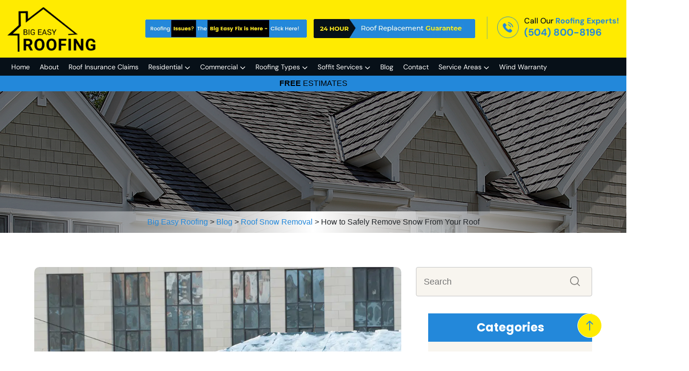

--- FILE ---
content_type: text/html; charset=UTF-8
request_url: https://www.bigeasyroofing.com/how-to-safely-remove-snow-from-your-roof/
body_size: 40918
content:
<!doctype html>
<html
lang="en-US">
<head>
<meta name="google-site-verification" content="Sp1MsAiUQTtUdf6H6sDQMi7F_McEZ77cZwHwPBE0yTo" />
<!-- Google Tag Manager -->
<script>(function(w,d,s,l,i){w[l]=w[l]||[];w[l].push({'gtm.start':
new Date().getTime(),event:'gtm.js'});var f=d.getElementsByTagName(s)[0],
j=d.createElement(s),dl=l!='dataLayer'?'&l='+l:'';j.async=true;j.src=
'https://www.googletagmanager.com/gtm.js?id='+i+dl;f.parentNode.insertBefore(j,f);
})(window,document,'script','dataLayer','GTM-W4PLL3R');</script>
<!-- End Google Tag Manager -->
<!-- Google Tag Manager -->
<noscript><iframe src="//www.googletagmanager.com/ns.html?id=GTM-T46BF7T"
height="0" width="0" style="display:none;visibility:hidden"></iframe></noscript>
<script>(function(w,d,s,l,i){w[l]=w[l]||[];w[l].push({'gtm.start':
new Date().getTime(),event:'gtm.js'});var f=d.getElementsByTagName(s)[0],
j=d.createElement(s),dl=l!='dataLayer'?'&l='+l:'';j.async=true;j.src=
'//www.googletagmanager.com/gtm.js?id='+i+dl;f.parentNode.insertBefore(j,f);
})(window,document,'script','dataLayer','GTM-T46BF7T');</script>
<!-- End Google Tag Manager -->
	<script>
		!function (w, d, t) {
		  w.TiktokAnalyticsObject=t;var ttq=w[t]=w[t]||[];ttq.methods=["page","track","identify","instances","debug","on","off","once","ready","alias","group","enableCookie","disableCookie"],ttq.setAndDefer=function(t,e){t[e]=function(){t.push([e].concat(Array.prototype.slice.call(arguments,0)))}};for(var i=0;i<ttq.methods.length;i++)ttq.setAndDefer(ttq,ttq.methods[i]);ttq.instance=function(t){for(var e=ttq._i[t]||[],n=0;n<ttq.methods.length;n++
)ttq.setAndDefer(e,ttq.methods[n]);return e},ttq.load=function(e,n){var i="https://analytics.tiktok.com/i18n/pixel/events.js";ttq._i=ttq._i||{},ttq._i[e]=[],ttq._i[e]._u=i,ttq._t=ttq._t||{},ttq._t[e]=+new Date,ttq._o=ttq._o||{},ttq._o[e]=n||{};n=document.createElement("script");n.type="text/javascript",n.async=!0,n.src=i+"?sdkid="+e+"&lib="+t;e=document.getElementsByTagName("script")[0];e.parentNode.insertBefore(n,e)};
		
		  ttq.load('CDKBCMBC77UFUTJC2MPG');
		  ttq.page();
		}(window, document, 'ttq');
	</script>
<meta charset="UTF-8" />
<meta name="viewport" content="width=device-width, initial-scale=1" />
<link href="https://cdn.bigeasyroofing.com/wp-content/themes/Bigeasyroofing/assets/images/favicon.png" rel="apple-touch-icon">
	<!-- Pixel Code for https://simplifyanalytics.app/ -->
<script defer src="https://simplifyanalytics.app/pixel/0jCJjCVmfhwjsSwd"></script>
<!-- END Pixel Code -->
<title>How to Safely Remove Snow from Your Roof | Big Easy Roofing</title>
<link data-rocket-prefetch href="https://www.gstatic.com" rel="dns-prefetch">
<link data-rocket-prefetch href="https://fd.cleantalk.org" rel="dns-prefetch">
<link data-rocket-prefetch href="https://scripts.clarity.ms" rel="dns-prefetch">
<link data-rocket-prefetch href="https://www.googletagmanager.com" rel="dns-prefetch">
<link data-rocket-prefetch href="https://analytics.tiktok.com" rel="dns-prefetch">
<link data-rocket-prefetch href="https://www.clarity.ms" rel="dns-prefetch">
<link data-rocket-prefetch href="https://s.adroll.com" rel="dns-prefetch">
<link data-rocket-prefetch href="https://www.google-analytics.com" rel="dns-prefetch">
<link data-rocket-prefetch href="https://pagead2.googlesyndication.com" rel="dns-prefetch">
<link data-rocket-prefetch href="https://cdn.bigeasyroofing.com" rel="dns-prefetch">
<link data-rocket-prefetch href="https://simplifyanalytics.app" rel="dns-prefetch">
<link data-rocket-prefetch href="https://fonts.gstatic.com" rel="dns-prefetch">
<link data-rocket-prefetch href="https://obseu.bmccfortress.com" rel="dns-prefetch">
<link data-rocket-prefetch href="https://www.clickcease.com" rel="dns-prefetch">
<link data-rocket-prefetch href="https://static.addtoany.com" rel="dns-prefetch">
<link data-rocket-prefetch href="https://plugin.nytsys.com" rel="dns-prefetch">
<link data-rocket-prefetch href="https://googleads.g.doubleclick.net" rel="dns-prefetch">
<link data-rocket-prefetch href="https://widgets.leadconnectorhq.com" rel="dns-prefetch">
<link data-rocket-prefetch href="https://www.google.com" rel="dns-prefetch">
<link data-rocket-prefetch href="https://deformity.ai" rel="dns-prefetch">
<link data-rocket-prefetch href="https://jscloud.net" rel="dns-prefetch">
<link data-rocket-prefetch href="https://link.msgsndr.com" rel="dns-prefetch">
<link data-rocket-prefetch href="https://cdn.callrail.com" rel="dns-prefetch">
<link data-rocket-prefetch href="https://apxl.io" rel="dns-prefetch">
<link data-rocket-prefetch href="https://cdn.audiencelab.io" rel="dns-prefetch">
<link data-rocket-prefetch href="https://scripts.iconnode.com" rel="dns-prefetch">
<link crossorigin data-rocket-preload as="font" href="https://cdn.bigeasyroofing.com/wp-content/themes/Bigeasyroofing/assets/fonts/fontawesome-webfont.woff2?v=4.7.0" rel="preload">
<link crossorigin data-rocket-preload as="font" href="https://fonts.gstatic.com/s/dmsans/v17/rP2Yp2ywxg089UriI5-g4vlH9VoD8Cmcqbu0-K4.woff2" rel="preload">
<link crossorigin data-rocket-preload as="font" href="https://fonts.gstatic.com/s/poppins/v24/pxiByp8kv8JHgFVrLEj6Z1xlFQ.woff2" rel="preload">
<link crossorigin data-rocket-preload as="font" href="https://fonts.gstatic.com/s/poppins/v24/pxiByp8kv8JHgFVrLCz7Z1xlFQ.woff2" rel="preload">
<style id="wpr-usedcss">img:is([sizes=auto i],[sizes^="auto," i]){contain-intrinsic-size:3000px 1500px}img.emoji{display:inline!important;border:none!important;box-shadow:none!important;height:1em!important;width:1em!important;margin:0 .07em!important;vertical-align:-.1em!important;background:0 0!important;padding:0!important}:where(.wp-block-button__link){border-radius:9999px;box-shadow:none;padding:calc(.667em + 2px) calc(1.333em + 2px);text-decoration:none}:root :where(.wp-block-button .wp-block-button__link.is-style-outline),:root :where(.wp-block-button.is-style-outline>.wp-block-button__link){border:2px solid;padding:.667em 1.333em}:root :where(.wp-block-button .wp-block-button__link.is-style-outline:not(.has-text-color)),:root :where(.wp-block-button.is-style-outline>.wp-block-button__link:not(.has-text-color)){color:currentColor}:root :where(.wp-block-button .wp-block-button__link.is-style-outline:not(.has-background)),:root :where(.wp-block-button.is-style-outline>.wp-block-button__link:not(.has-background)){background-color:initial;background-image:none}:where(.wp-block-calendar table:not(.has-background) th){background:#ddd}:where(.wp-block-columns){margin-bottom:1.75em}:where(.wp-block-columns.has-background){padding:1.25em 2.375em}:where(.wp-block-post-comments input[type=submit]){border:none}:where(.wp-block-cover-image:not(.has-text-color)),:where(.wp-block-cover:not(.has-text-color)){color:#fff}:where(.wp-block-cover-image.is-light:not(.has-text-color)),:where(.wp-block-cover.is-light:not(.has-text-color)){color:#000}:root :where(.wp-block-cover h1:not(.has-text-color)),:root :where(.wp-block-cover h2:not(.has-text-color)),:root :where(.wp-block-cover h3:not(.has-text-color)),:root :where(.wp-block-cover h4:not(.has-text-color)),:root :where(.wp-block-cover h5:not(.has-text-color)),:root :where(.wp-block-cover h6:not(.has-text-color)),:root :where(.wp-block-cover p:not(.has-text-color)){color:inherit}:where(.wp-block-file){margin-bottom:1.5em}:where(.wp-block-file__button){border-radius:2em;display:inline-block;padding:.5em 1em}:where(.wp-block-file__button):where(a):active,:where(.wp-block-file__button):where(a):focus,:where(.wp-block-file__button):where(a):hover,:where(.wp-block-file__button):where(a):visited{box-shadow:none;color:#fff;opacity:.85;text-decoration:none}:where(.wp-block-form-input__input){font-size:1em;margin-bottom:.5em;padding:0 .5em}:where(.wp-block-form-input__input)[type=date],:where(.wp-block-form-input__input)[type=datetime-local],:where(.wp-block-form-input__input)[type=datetime],:where(.wp-block-form-input__input)[type=email],:where(.wp-block-form-input__input)[type=month],:where(.wp-block-form-input__input)[type=number],:where(.wp-block-form-input__input)[type=password],:where(.wp-block-form-input__input)[type=search],:where(.wp-block-form-input__input)[type=tel],:where(.wp-block-form-input__input)[type=text],:where(.wp-block-form-input__input)[type=time],:where(.wp-block-form-input__input)[type=url],:where(.wp-block-form-input__input)[type=week]{border-style:solid;border-width:1px;line-height:2;min-height:2em}.wp-block-group{box-sizing:border-box}:where(.wp-block-group.wp-block-group-is-layout-constrained){position:relative}:root :where(.wp-block-image.is-style-rounded img,.wp-block-image .is-style-rounded img){border-radius:9999px}:where(.wp-block-latest-comments:not([style*=line-height] .wp-block-latest-comments__comment)){line-height:1.1}:where(.wp-block-latest-comments:not([style*=line-height] .wp-block-latest-comments__comment-excerpt p)){line-height:1.8}:root :where(.wp-block-latest-posts.is-grid){padding:0}:root :where(.wp-block-latest-posts.wp-block-latest-posts__list){padding-left:0}ul{box-sizing:border-box}:root :where(.wp-block-list.has-background){padding:1.25em 2.375em}:where(.wp-block-navigation.has-background .wp-block-navigation-item a:not(.wp-element-button)),:where(.wp-block-navigation.has-background .wp-block-navigation-submenu a:not(.wp-element-button)){padding:.5em 1em}:where(.wp-block-navigation .wp-block-navigation__submenu-container .wp-block-navigation-item a:not(.wp-element-button)),:where(.wp-block-navigation .wp-block-navigation__submenu-container .wp-block-navigation-submenu a:not(.wp-element-button)),:where(.wp-block-navigation .wp-block-navigation__submenu-container .wp-block-navigation-submenu button.wp-block-navigation-item__content),:where(.wp-block-navigation .wp-block-navigation__submenu-container .wp-block-pages-list__item button.wp-block-navigation-item__content){padding:.5em 1em}:root :where(p.has-background){padding:1.25em 2.375em}:where(p.has-text-color:not(.has-link-color)) a{color:inherit}:where(.wp-block-post-comments-form input:not([type=submit])),:where(.wp-block-post-comments-form textarea){border:1px solid #949494;font-family:inherit;font-size:1em}:where(.wp-block-post-comments-form input:where(:not([type=submit]):not([type=checkbox]))),:where(.wp-block-post-comments-form textarea){padding:calc(.667em + 2px)}:where(.wp-block-post-excerpt){box-sizing:border-box;margin-bottom:var(--wp--style--block-gap);margin-top:var(--wp--style--block-gap)}:where(.wp-block-preformatted.has-background){padding:1.25em 2.375em}:where(.wp-block-search__button){border:1px solid #ccc;padding:6px 10px}:where(.wp-block-search__input){appearance:none;border:1px solid #949494;flex-grow:1;font-family:inherit;font-size:inherit;font-style:inherit;font-weight:inherit;letter-spacing:inherit;line-height:inherit;margin-left:0;margin-right:0;min-width:3rem;padding:8px;text-decoration:unset!important;text-transform:inherit}:where(.wp-block-search__button-inside .wp-block-search__inside-wrapper){background-color:#fff;border:1px solid #949494;box-sizing:border-box;padding:4px}:where(.wp-block-search__button-inside .wp-block-search__inside-wrapper) .wp-block-search__input{border:none;border-radius:0;padding:0 4px}:where(.wp-block-search__button-inside .wp-block-search__inside-wrapper) .wp-block-search__input:focus{outline:0}:where(.wp-block-search__button-inside .wp-block-search__inside-wrapper) :where(.wp-block-search__button){padding:4px 8px}:root :where(.wp-block-separator.is-style-dots){height:auto;line-height:1;text-align:center}:root :where(.wp-block-separator.is-style-dots):before{color:currentColor;content:"···";font-family:serif;font-size:1.5em;letter-spacing:2em;padding-left:2em}:root :where(.wp-block-site-logo.is-style-rounded){border-radius:9999px}:where(.wp-block-social-links:not(.is-style-logos-only)) .wp-social-link{background-color:#f0f0f0;color:#444}:where(.wp-block-social-links:not(.is-style-logos-only)) .wp-social-link-amazon{background-color:#f90;color:#fff}:where(.wp-block-social-links:not(.is-style-logos-only)) .wp-social-link-bandcamp{background-color:#1ea0c3;color:#fff}:where(.wp-block-social-links:not(.is-style-logos-only)) .wp-social-link-behance{background-color:#0757fe;color:#fff}:where(.wp-block-social-links:not(.is-style-logos-only)) .wp-social-link-bluesky{background-color:#0a7aff;color:#fff}:where(.wp-block-social-links:not(.is-style-logos-only)) .wp-social-link-codepen{background-color:#1e1f26;color:#fff}:where(.wp-block-social-links:not(.is-style-logos-only)) .wp-social-link-deviantart{background-color:#02e49b;color:#fff}:where(.wp-block-social-links:not(.is-style-logos-only)) .wp-social-link-discord{background-color:#5865f2;color:#fff}:where(.wp-block-social-links:not(.is-style-logos-only)) .wp-social-link-dribbble{background-color:#e94c89;color:#fff}:where(.wp-block-social-links:not(.is-style-logos-only)) .wp-social-link-dropbox{background-color:#4280ff;color:#fff}:where(.wp-block-social-links:not(.is-style-logos-only)) .wp-social-link-etsy{background-color:#f45800;color:#fff}:where(.wp-block-social-links:not(.is-style-logos-only)) .wp-social-link-facebook{background-color:#0866ff;color:#fff}:where(.wp-block-social-links:not(.is-style-logos-only)) .wp-social-link-fivehundredpx{background-color:#000;color:#fff}:where(.wp-block-social-links:not(.is-style-logos-only)) .wp-social-link-flickr{background-color:#0461dd;color:#fff}:where(.wp-block-social-links:not(.is-style-logos-only)) .wp-social-link-foursquare{background-color:#e65678;color:#fff}:where(.wp-block-social-links:not(.is-style-logos-only)) .wp-social-link-github{background-color:#24292d;color:#fff}:where(.wp-block-social-links:not(.is-style-logos-only)) .wp-social-link-goodreads{background-color:#eceadd;color:#382110}:where(.wp-block-social-links:not(.is-style-logos-only)) .wp-social-link-google{background-color:#ea4434;color:#fff}:where(.wp-block-social-links:not(.is-style-logos-only)) .wp-social-link-gravatar{background-color:#1d4fc4;color:#fff}:where(.wp-block-social-links:not(.is-style-logos-only)) .wp-social-link-instagram{background-color:#f00075;color:#fff}:where(.wp-block-social-links:not(.is-style-logos-only)) .wp-social-link-lastfm{background-color:#e21b24;color:#fff}:where(.wp-block-social-links:not(.is-style-logos-only)) .wp-social-link-linkedin{background-color:#0d66c2;color:#fff}:where(.wp-block-social-links:not(.is-style-logos-only)) .wp-social-link-mastodon{background-color:#3288d4;color:#fff}:where(.wp-block-social-links:not(.is-style-logos-only)) .wp-social-link-medium{background-color:#000;color:#fff}:where(.wp-block-social-links:not(.is-style-logos-only)) .wp-social-link-meetup{background-color:#f6405f;color:#fff}:where(.wp-block-social-links:not(.is-style-logos-only)) .wp-social-link-patreon{background-color:#000;color:#fff}:where(.wp-block-social-links:not(.is-style-logos-only)) .wp-social-link-pinterest{background-color:#e60122;color:#fff}:where(.wp-block-social-links:not(.is-style-logos-only)) .wp-social-link-pocket{background-color:#ef4155;color:#fff}:where(.wp-block-social-links:not(.is-style-logos-only)) .wp-social-link-reddit{background-color:#ff4500;color:#fff}:where(.wp-block-social-links:not(.is-style-logos-only)) .wp-social-link-skype{background-color:#0478d7;color:#fff}:where(.wp-block-social-links:not(.is-style-logos-only)) .wp-social-link-snapchat{background-color:#fefc00;color:#fff;stroke:#000}:where(.wp-block-social-links:not(.is-style-logos-only)) .wp-social-link-soundcloud{background-color:#ff5600;color:#fff}:where(.wp-block-social-links:not(.is-style-logos-only)) .wp-social-link-spotify{background-color:#1bd760;color:#fff}:where(.wp-block-social-links:not(.is-style-logos-only)) .wp-social-link-telegram{background-color:#2aabee;color:#fff}:where(.wp-block-social-links:not(.is-style-logos-only)) .wp-social-link-threads{background-color:#000;color:#fff}:where(.wp-block-social-links:not(.is-style-logos-only)) .wp-social-link-tiktok{background-color:#000;color:#fff}:where(.wp-block-social-links:not(.is-style-logos-only)) .wp-social-link-tumblr{background-color:#011835;color:#fff}:where(.wp-block-social-links:not(.is-style-logos-only)) .wp-social-link-twitch{background-color:#6440a4;color:#fff}:where(.wp-block-social-links:not(.is-style-logos-only)) .wp-social-link-twitter{background-color:#1da1f2;color:#fff}:where(.wp-block-social-links:not(.is-style-logos-only)) .wp-social-link-vimeo{background-color:#1eb7ea;color:#fff}:where(.wp-block-social-links:not(.is-style-logos-only)) .wp-social-link-vk{background-color:#4680c2;color:#fff}:where(.wp-block-social-links:not(.is-style-logos-only)) .wp-social-link-wordpress{background-color:#3499cd;color:#fff}:where(.wp-block-social-links:not(.is-style-logos-only)) .wp-social-link-whatsapp{background-color:#25d366;color:#fff}:where(.wp-block-social-links:not(.is-style-logos-only)) .wp-social-link-x{background-color:#000;color:#fff}:where(.wp-block-social-links:not(.is-style-logos-only)) .wp-social-link-yelp{background-color:#d32422;color:#fff}:where(.wp-block-social-links:not(.is-style-logos-only)) .wp-social-link-youtube{background-color:red;color:#fff}:where(.wp-block-social-links.is-style-logos-only) .wp-social-link{background:0 0}:where(.wp-block-social-links.is-style-logos-only) .wp-social-link svg{height:1.25em;width:1.25em}:where(.wp-block-social-links.is-style-logos-only) .wp-social-link-amazon{color:#f90}:where(.wp-block-social-links.is-style-logos-only) .wp-social-link-bandcamp{color:#1ea0c3}:where(.wp-block-social-links.is-style-logos-only) .wp-social-link-behance{color:#0757fe}:where(.wp-block-social-links.is-style-logos-only) .wp-social-link-bluesky{color:#0a7aff}:where(.wp-block-social-links.is-style-logos-only) .wp-social-link-codepen{color:#1e1f26}:where(.wp-block-social-links.is-style-logos-only) .wp-social-link-deviantart{color:#02e49b}:where(.wp-block-social-links.is-style-logos-only) .wp-social-link-discord{color:#5865f2}:where(.wp-block-social-links.is-style-logos-only) .wp-social-link-dribbble{color:#e94c89}:where(.wp-block-social-links.is-style-logos-only) .wp-social-link-dropbox{color:#4280ff}:where(.wp-block-social-links.is-style-logos-only) .wp-social-link-etsy{color:#f45800}:where(.wp-block-social-links.is-style-logos-only) .wp-social-link-facebook{color:#0866ff}:where(.wp-block-social-links.is-style-logos-only) .wp-social-link-fivehundredpx{color:#000}:where(.wp-block-social-links.is-style-logos-only) .wp-social-link-flickr{color:#0461dd}:where(.wp-block-social-links.is-style-logos-only) .wp-social-link-foursquare{color:#e65678}:where(.wp-block-social-links.is-style-logos-only) .wp-social-link-github{color:#24292d}:where(.wp-block-social-links.is-style-logos-only) .wp-social-link-goodreads{color:#382110}:where(.wp-block-social-links.is-style-logos-only) .wp-social-link-google{color:#ea4434}:where(.wp-block-social-links.is-style-logos-only) .wp-social-link-gravatar{color:#1d4fc4}:where(.wp-block-social-links.is-style-logos-only) .wp-social-link-instagram{color:#f00075}:where(.wp-block-social-links.is-style-logos-only) .wp-social-link-lastfm{color:#e21b24}:where(.wp-block-social-links.is-style-logos-only) .wp-social-link-linkedin{color:#0d66c2}:where(.wp-block-social-links.is-style-logos-only) .wp-social-link-mastodon{color:#3288d4}:where(.wp-block-social-links.is-style-logos-only) .wp-social-link-medium{color:#000}:where(.wp-block-social-links.is-style-logos-only) .wp-social-link-meetup{color:#f6405f}:where(.wp-block-social-links.is-style-logos-only) .wp-social-link-patreon{color:#000}:where(.wp-block-social-links.is-style-logos-only) .wp-social-link-pinterest{color:#e60122}:where(.wp-block-social-links.is-style-logos-only) .wp-social-link-pocket{color:#ef4155}:where(.wp-block-social-links.is-style-logos-only) .wp-social-link-reddit{color:#ff4500}:where(.wp-block-social-links.is-style-logos-only) .wp-social-link-skype{color:#0478d7}:where(.wp-block-social-links.is-style-logos-only) .wp-social-link-snapchat{color:#fff;stroke:#000}:where(.wp-block-social-links.is-style-logos-only) .wp-social-link-soundcloud{color:#ff5600}:where(.wp-block-social-links.is-style-logos-only) .wp-social-link-spotify{color:#1bd760}:where(.wp-block-social-links.is-style-logos-only) .wp-social-link-telegram{color:#2aabee}:where(.wp-block-social-links.is-style-logos-only) .wp-social-link-threads{color:#000}:where(.wp-block-social-links.is-style-logos-only) .wp-social-link-tiktok{color:#000}:where(.wp-block-social-links.is-style-logos-only) .wp-social-link-tumblr{color:#011835}:where(.wp-block-social-links.is-style-logos-only) .wp-social-link-twitch{color:#6440a4}:where(.wp-block-social-links.is-style-logos-only) .wp-social-link-twitter{color:#1da1f2}:where(.wp-block-social-links.is-style-logos-only) .wp-social-link-vimeo{color:#1eb7ea}:where(.wp-block-social-links.is-style-logos-only) .wp-social-link-vk{color:#4680c2}:where(.wp-block-social-links.is-style-logos-only) .wp-social-link-whatsapp{color:#25d366}:where(.wp-block-social-links.is-style-logos-only) .wp-social-link-wordpress{color:#3499cd}:where(.wp-block-social-links.is-style-logos-only) .wp-social-link-x{color:#000}:where(.wp-block-social-links.is-style-logos-only) .wp-social-link-yelp{color:#d32422}:where(.wp-block-social-links.is-style-logos-only) .wp-social-link-youtube{color:red}:root :where(.wp-block-social-links .wp-social-link a){padding:.25em}:root :where(.wp-block-social-links.is-style-logos-only .wp-social-link a){padding:0}:root :where(.wp-block-social-links.is-style-pill-shape .wp-social-link a){padding-left:.6666666667em;padding-right:.6666666667em}:root :where(.wp-block-tag-cloud.is-style-outline){display:flex;flex-wrap:wrap;gap:1ch}:root :where(.wp-block-tag-cloud.is-style-outline a){border:1px solid;font-size:unset!important;margin-right:0;padding:1ch 2ch;text-decoration:none!important}:root :where(.wp-block-table-of-contents){box-sizing:border-box}:where(.wp-block-term-description){box-sizing:border-box;margin-bottom:var(--wp--style--block-gap);margin-top:var(--wp--style--block-gap)}:where(pre.wp-block-verse){font-family:inherit}:root{--wp-block-synced-color:#7a00df;--wp-block-synced-color--rgb:122,0,223;--wp-bound-block-color:var(--wp-block-synced-color);--wp-editor-canvas-background:#ddd;--wp-admin-theme-color:#007cba;--wp-admin-theme-color--rgb:0,124,186;--wp-admin-theme-color-darker-10:#006ba1;--wp-admin-theme-color-darker-10--rgb:0,107,160.5;--wp-admin-theme-color-darker-20:#005a87;--wp-admin-theme-color-darker-20--rgb:0,90,135;--wp-admin-border-width-focus:2px}@media (min-resolution:192dpi){:root{--wp-admin-border-width-focus:1.5px}}:root{--wp--preset--font-size--normal:16px;--wp--preset--font-size--huge:42px}.screen-reader-text{border:0;clip-path:inset(50%);height:1px;margin:-1px;overflow:hidden;padding:0;position:absolute;width:1px;word-wrap:normal!important}.screen-reader-text:focus{background-color:#ddd;clip-path:none;color:#444;display:block;font-size:1em;height:auto;left:5px;line-height:normal;padding:15px 23px 14px;text-decoration:none;top:5px;width:auto;z-index:100000}html :where(.has-border-color){border-style:solid}html :where([style*=border-top-color]){border-top-style:solid}html :where([style*=border-right-color]){border-right-style:solid}html :where([style*=border-bottom-color]){border-bottom-style:solid}html :where([style*=border-left-color]){border-left-style:solid}html :where([style*=border-width]){border-style:solid}html :where([style*=border-top-width]){border-top-style:solid}html :where([style*=border-right-width]){border-right-style:solid}html :where([style*=border-bottom-width]){border-bottom-style:solid}html :where([style*=border-left-width]){border-left-style:solid}html :where(img[class*=wp-image-]){height:auto;max-width:100%}:where(figure){margin:0 0 1em}html :where(.is-position-sticky){--wp-admin--admin-bar--position-offset:var(--wp-admin--admin-bar--height,0px)}@media screen and (max-width:600px){html :where(.is-position-sticky){--wp-admin--admin-bar--position-offset:0px}}:root{--wp--preset--aspect-ratio--square:1;--wp--preset--aspect-ratio--4-3:4/3;--wp--preset--aspect-ratio--3-4:3/4;--wp--preset--aspect-ratio--3-2:3/2;--wp--preset--aspect-ratio--2-3:2/3;--wp--preset--aspect-ratio--16-9:16/9;--wp--preset--aspect-ratio--9-16:9/16;--wp--preset--color--black:#000000;--wp--preset--color--cyan-bluish-gray:#abb8c3;--wp--preset--color--white:#FFFFFF;--wp--preset--color--pale-pink:#f78da7;--wp--preset--color--vivid-red:#cf2e2e;--wp--preset--color--luminous-vivid-orange:#ff6900;--wp--preset--color--luminous-vivid-amber:#fcb900;--wp--preset--color--light-green-cyan:#7bdcb5;--wp--preset--color--vivid-green-cyan:#00d084;--wp--preset--color--pale-cyan-blue:#8ed1fc;--wp--preset--color--vivid-cyan-blue:#0693e3;--wp--preset--color--vivid-purple:#9b51e0;--wp--preset--color--dark-gray:#28303D;--wp--preset--color--gray:#39414D;--wp--preset--color--green:#D1E4DD;--wp--preset--color--blue:#D1DFE4;--wp--preset--color--purple:#D1D1E4;--wp--preset--color--red:#E4D1D1;--wp--preset--color--orange:#E4DAD1;--wp--preset--color--yellow:#EEEADD;--wp--preset--gradient--vivid-cyan-blue-to-vivid-purple:linear-gradient(135deg,rgb(6, 147, 227) 0%,rgb(155, 81, 224) 100%);--wp--preset--gradient--light-green-cyan-to-vivid-green-cyan:linear-gradient(135deg,rgb(122, 220, 180) 0%,rgb(0, 208, 130) 100%);--wp--preset--gradient--luminous-vivid-amber-to-luminous-vivid-orange:linear-gradient(135deg,rgb(252, 185, 0) 0%,rgb(255, 105, 0) 100%);--wp--preset--gradient--luminous-vivid-orange-to-vivid-red:linear-gradient(135deg,rgb(255, 105, 0) 0%,rgb(207, 46, 46) 100%);--wp--preset--gradient--very-light-gray-to-cyan-bluish-gray:linear-gradient(135deg,rgb(238, 238, 238) 0%,rgb(169, 184, 195) 100%);--wp--preset--gradient--cool-to-warm-spectrum:linear-gradient(135deg,rgb(74, 234, 220) 0%,rgb(151, 120, 209) 20%,rgb(207, 42, 186) 40%,rgb(238, 44, 130) 60%,rgb(251, 105, 98) 80%,rgb(254, 248, 76) 100%);--wp--preset--gradient--blush-light-purple:linear-gradient(135deg,rgb(255, 206, 236) 0%,rgb(152, 150, 240) 100%);--wp--preset--gradient--blush-bordeaux:linear-gradient(135deg,rgb(254, 205, 165) 0%,rgb(254, 45, 45) 50%,rgb(107, 0, 62) 100%);--wp--preset--gradient--luminous-dusk:linear-gradient(135deg,rgb(255, 203, 112) 0%,rgb(199, 81, 192) 50%,rgb(65, 88, 208) 100%);--wp--preset--gradient--pale-ocean:linear-gradient(135deg,rgb(255, 245, 203) 0%,rgb(182, 227, 212) 50%,rgb(51, 167, 181) 100%);--wp--preset--gradient--electric-grass:linear-gradient(135deg,rgb(202, 248, 128) 0%,rgb(113, 206, 126) 100%);--wp--preset--gradient--midnight:linear-gradient(135deg,rgb(2, 3, 129) 0%,rgb(40, 116, 252) 100%);--wp--preset--gradient--purple-to-yellow:linear-gradient(160deg, #D1D1E4 0%, #EEEADD 100%);--wp--preset--gradient--yellow-to-purple:linear-gradient(160deg, #EEEADD 0%, #D1D1E4 100%);--wp--preset--gradient--green-to-yellow:linear-gradient(160deg, #D1E4DD 0%, #EEEADD 100%);--wp--preset--gradient--yellow-to-green:linear-gradient(160deg, #EEEADD 0%, #D1E4DD 100%);--wp--preset--gradient--red-to-yellow:linear-gradient(160deg, #E4D1D1 0%, #EEEADD 100%);--wp--preset--gradient--yellow-to-red:linear-gradient(160deg, #EEEADD 0%, #E4D1D1 100%);--wp--preset--gradient--purple-to-red:linear-gradient(160deg, #D1D1E4 0%, #E4D1D1 100%);--wp--preset--gradient--red-to-purple:linear-gradient(160deg, #E4D1D1 0%, #D1D1E4 100%);--wp--preset--font-size--small:18px;--wp--preset--font-size--medium:20px;--wp--preset--font-size--large:24px;--wp--preset--font-size--x-large:42px;--wp--preset--font-size--extra-small:16px;--wp--preset--font-size--normal:20px;--wp--preset--font-size--extra-large:40px;--wp--preset--font-size--huge:96px;--wp--preset--font-size--gigantic:144px;--wp--preset--spacing--20:0.44rem;--wp--preset--spacing--30:0.67rem;--wp--preset--spacing--40:1rem;--wp--preset--spacing--50:1.5rem;--wp--preset--spacing--60:2.25rem;--wp--preset--spacing--70:3.38rem;--wp--preset--spacing--80:5.06rem;--wp--preset--shadow--natural:6px 6px 9px rgba(0, 0, 0, .2);--wp--preset--shadow--deep:12px 12px 50px rgba(0, 0, 0, .4);--wp--preset--shadow--sharp:6px 6px 0px rgba(0, 0, 0, .2);--wp--preset--shadow--outlined:6px 6px 0px -3px rgb(255, 255, 255),6px 6px rgb(0, 0, 0);--wp--preset--shadow--crisp:6px 6px 0px rgb(0, 0, 0)}:where(.is-layout-flex){gap:.5em}:where(.is-layout-grid){gap:.5em}:where(.wp-block-columns.is-layout-flex){gap:2em}:where(.wp-block-columns.is-layout-grid){gap:2em}:where(.wp-block-post-template.is-layout-flex){gap:1.25em}:where(.wp-block-post-template.is-layout-grid){gap:1.25em}input[class*=apbct].apbct_special_field{display:none!important}.apbct-tooltip{border-radius:5px;background:#d3d3d3}.apbct-tooltip{display:none;position:inherit;margin-top:5px;left:5px;opacity:.9}.apbct-popup-fade:before{content:'';background:#000;position:fixed;left:0;top:0;width:100%;height:100%;opacity:.7;z-index:9999}.apbct-popup{position:fixed;top:20%;left:50%;padding:20px;width:360px;margin-left:-200px;background:#fff;border:1px solid;border-radius:4px;z-index:99999;opacity:1}.apbct-check_email_exist-bad_email,.apbct-check_email_exist-good_email,.apbct-check_email_exist-load{z-index:9999!important;transition:none!important;background-size:contain;background-repeat:no-repeat!important;background-position-x:right;background-position-y:center;cursor:pointer!important}.apbct-check_email_exist-load{background-size:contain;background-image:url(https://cdn.bigeasyroofing.com/wp-content/plugins/cleantalk-spam-protect/css/images/checking_email.gif)!important}.apbct-check_email_exist-block{position:fixed!important;display:block!important}.apbct-check_email_exist-good_email{background-image:url(https://cdn.bigeasyroofing.com/wp-content/plugins/cleantalk-spam-protect/css/images/good_email.svg)!important}.apbct-check_email_exist-bad_email{background-image:url(https://cdn.bigeasyroofing.com/wp-content/plugins/cleantalk-spam-protect/css/images/bad_email.svg)!important}.apbct-check_email_exist-popup_description{display:none;position:fixed!important;padding:2px!important;border:1px solid #e5e8ed!important;border-radius:16px 16px 0!important;background:#fff!important;background-position-x:right!important;font-size:14px!important;text-align:center!important;transition:all 1s ease-out!important}@media screen and (max-width:782px){.apbct-check_email_exist-popup_description{width:100%!important}}.apbct_dog_one,.apbct_dog_three,.apbct_dog_two{animation-duration:1.5s;animation-iteration-count:infinite;animation-name:apbct_dog}.apbct-email-encoder-popup{width:30vw;min-width:400px;font-size:16px}.apbct-email-encoder--popup-header{font-size:16px;color:#333}.apbct-email-encoder-elements_center{display:flex;flex-direction:column;justify-content:center;align-items:center;font-size:16px!important;color:#000!important}.top-margin-long{margin-top:5px}.apbct-tooltip{display:none}.apbct-email-encoder-select-whole-email{-webkit-user-select:all;user-select:all}.apbct-email-encoder-got-it-button{all:unset;margin-top:10px;padding:5px 10px;border-radius:5px;background-color:#333;color:#fff;cursor:pointer;transition:background-color .3s}.apbct-ee-animation-wrapper{display:flex;height:60px;justify-content:center;font-size:16px;align-items:center}.apbct_dog{margin:0 5px;color:transparent;text-shadow:0 0 2px #aaa}.apbct_dog_one{animation-delay:0s}.apbct_dog_two{animation-delay:.5s}.apbct_dog_three{animation-delay:1s}@keyframes apbct_dog{0%,100%,75%{scale:100%;color:transparent;text-shadow:0 0 2px #aaa}25%{scale:200%;color:unset;text-shadow:unset}}@media screen and (max-width:782px){.apbct-email-encoder-popup{width:20vw;min-width:200px;font-size:16px;top:20%;left:75%}.apbct-email-encoder-elements_center{flex-direction:column!important;text-align:center}}.bottom-header-right .Quote-btn a b,.bottom-header-right .Quote-btn a strong{color:#000}.bottom-header-right .Quote-btn a b:hover,.bottom-header-right .Quote-btn a strong:hover{color:#f8a60c!important}.bottom-header-right .Quote-btn a:hover b,.bottom-header-right .Quote-btn a:hover strong{color:#f8a60c!important}.head-claim-banner a:hover img{opacity:.8}:root{--blue:#007bff;--indigo:#6610f2;--purple:#6f42c1;--pink:#e83e8c;--red:#dc3545;--orange:#fd7e14;--yellow:#ffc107;--green:#28a745;--teal:#20c997;--cyan:#17a2b8;--white:#fff;--gray:#6c757d;--gray-dark:#343a40;--primary:#007bff;--secondary:#6c757d;--success:#28a745;--info:#17a2b8;--warning:#ffc107;--danger:#dc3545;--light:#f8f9fa;--dark:#343a40;--breakpoint-xs:0;--breakpoint-sm:576px;--breakpoint-md:768px;--breakpoint-lg:992px;--breakpoint-xl:1200px;--font-family-sans-serif:-apple-system,BlinkMacSystemFont,"Segoe UI",Roboto,"Helvetica Neue",Arial,"Noto Sans","Liberation Sans",sans-serif,"Apple Color Emoji","Segoe UI Emoji","Segoe UI Symbol","Noto Color Emoji";--font-family-monospace:SFMono-Regular,Menlo,Monaco,Consolas,"Liberation Mono","Courier New",monospace}*,::after,::before{box-sizing:border-box}html{font-family:sans-serif;line-height:1.15;-webkit-text-size-adjust:100%;-webkit-tap-highlight-color:transparent}figure,footer,header,nav,section{display:block}body{margin:0;font-family:-apple-system,BlinkMacSystemFont,"Segoe UI",Roboto,"Helvetica Neue",Arial,"Noto Sans","Liberation Sans",sans-serif,"Apple Color Emoji","Segoe UI Emoji","Segoe UI Symbol","Noto Color Emoji";font-size:1rem;font-weight:400;line-height:1.5;color:#212529;text-align:left;background-color:#fff}[tabindex="-1"]:focus:not(:focus-visible){outline:0!important}h1,h2,h3,h4{margin-top:0;margin-bottom:.5rem}p{margin-top:0;margin-bottom:1rem}ul{margin-top:0;margin-bottom:1rem}ul ul{margin-bottom:0}b,strong{font-weight:bolder}a{color:#007bff;text-decoration:none;background-color:transparent}a:hover{color:#0056b3;text-decoration:underline}a:not([href]):not([class]){color:inherit;text-decoration:none}a:not([href]):not([class]):hover{color:inherit;text-decoration:none}code{font-family:SFMono-Regular,Menlo,Monaco,Consolas,"Liberation Mono","Courier New",monospace;font-size:1em}figure{margin:0 0 1rem}img{vertical-align:middle;border-style:none}svg{overflow:hidden;vertical-align:middle}table{border-collapse:collapse}th{text-align:inherit;text-align:-webkit-match-parent}label{display:inline-block;margin-bottom:.5rem}button{border-radius:0}button:focus:not(:focus-visible){outline:0}button,input,optgroup,select,textarea{margin:0;font-family:inherit;font-size:inherit;line-height:inherit}button,input{overflow:visible}button,select{text-transform:none}[role=button]{cursor:pointer}select{word-wrap:normal}[type=button],[type=reset],[type=submit],button{-webkit-appearance:button}[type=button]:not(:disabled),[type=reset]:not(:disabled),[type=submit]:not(:disabled),button:not(:disabled){cursor:pointer}[type=button]::-moz-focus-inner,[type=reset]::-moz-focus-inner,[type=submit]::-moz-focus-inner,button::-moz-focus-inner{padding:0;border-style:none}input[type=checkbox],input[type=radio]{box-sizing:border-box;padding:0}textarea{overflow:auto;resize:vertical}fieldset{min-width:0;padding:0;margin:0;border:0}legend{display:block;width:100%;max-width:100%;padding:0;margin-bottom:.5rem;font-size:1.5rem;line-height:inherit;color:inherit;white-space:normal}progress{vertical-align:baseline}[type=number]::-webkit-inner-spin-button,[type=number]::-webkit-outer-spin-button{height:auto}[type=search]{outline-offset:-2px;-webkit-appearance:none}[type=search]::-webkit-search-decoration{-webkit-appearance:none}::-webkit-file-upload-button{font:inherit;-webkit-appearance:button}template{display:none}[hidden]{display:none!important}h1,h2,h3,h4{margin-bottom:.5rem;font-weight:500;line-height:1.2}h1{font-size:2.5rem}h2{font-size:2rem}h3{font-size:1.75rem}h4{font-size:1.5rem}code{font-size:87.5%;color:#e83e8c;word-wrap:break-word}a>code{color:inherit}.container,.container-fluid{width:100%;padding-right:15px;padding-left:15px;margin-right:auto;margin-left:auto}@media (min-width:576px){.container{max-width:540px}}@media (min-width:768px){.container{max-width:720px}}@media (min-width:992px){.container{max-width:960px}}@media (min-width:1200px){.container{max-width:1140px}}.row{display:-ms-flexbox;display:flex;-ms-flex-wrap:wrap;flex-wrap:wrap;margin-right:-15px;margin-left:-15px}.col-10,.col-12,.col-2,.col-sm-12,.col-sm-2,.col-sm-3,.col-sm-4,.col-sm-7,.col-sm-8{position:relative;width:100%;padding-right:15px;padding-left:15px}.col-2{-ms-flex:0 0 16.666667%;flex:0 0 16.666667%;max-width:16.666667%}.col-10{-ms-flex:0 0 83.333333%;flex:0 0 83.333333%;max-width:83.333333%}.col-12{-ms-flex:0 0 100%;flex:0 0 100%;max-width:100%}@media (min-width:576px){.col-sm-2{-ms-flex:0 0 16.666667%;flex:0 0 16.666667%;max-width:16.666667%}.col-sm-3{-ms-flex:0 0 25%;flex:0 0 25%;max-width:25%}.col-sm-4{-ms-flex:0 0 33.333333%;flex:0 0 33.333333%;max-width:33.333333%}.col-sm-7{-ms-flex:0 0 58.333333%;flex:0 0 58.333333%;max-width:58.333333%}.col-sm-8{-ms-flex:0 0 66.666667%;flex:0 0 66.666667%;max-width:66.666667%}.col-sm-12{-ms-flex:0 0 100%;flex:0 0 100%;max-width:100%}}.table{width:100%;margin-bottom:1rem;color:#212529}.table td,.table th{padding:.75rem;vertical-align:top;border-top:1px solid #dee2e6}.table tbody+tbody{border-top:2px solid #dee2e6}.btn{display:inline-block;font-weight:400;color:#212529;text-align:center;vertical-align:middle;-webkit-user-select:none;-moz-user-select:none;-ms-user-select:none;user-select:none;background-color:transparent;border:1px solid transparent;padding:.375rem .75rem;font-size:1rem;line-height:1.5;border-radius:.25rem;transition:color .15s ease-in-out,background-color .15s ease-in-out,border-color .15s ease-in-out,box-shadow .15s ease-in-out}@media (prefers-reduced-motion:reduce){.btn{transition:none}}.btn:hover{color:#212529;text-decoration:none}.btn.focus,.btn:focus{outline:0;box-shadow:0 0 0 .2rem rgba(0,123,255,.25)}.btn.disabled,.btn:disabled{opacity:.65}.btn:not(:disabled):not(.disabled){cursor:pointer}a.btn.disabled,fieldset:disabled a.btn{pointer-events:none}.fade{transition:opacity .15s linear}@media (prefers-reduced-motion:reduce){.fade{transition:none}}.fade:not(.show){opacity:0}.collapse:not(.show){display:none}.collapsing{position:relative;height:0;overflow:hidden;transition:height .35s ease}.dropdown,.dropleft,.dropright,.dropup{position:relative}.dropdown-toggle{white-space:nowrap}.dropdown-toggle::after{display:inline-block;margin-left:.255em;vertical-align:.255em;content:"";border-top:.3em solid;border-right:.3em solid transparent;border-bottom:0;border-left:.3em solid transparent}.dropdown-toggle:empty::after{margin-left:0}.dropdown-menu{position:absolute;top:100%;left:0;z-index:1000;display:none;float:left;min-width:10rem;padding:.5rem 0;margin:.125rem 0 0;font-size:1rem;color:#212529;text-align:left;list-style:none;background-color:#fff;background-clip:padding-box;border:1px solid rgba(0,0,0,.15);border-radius:.25rem}.dropdown-menu-right{right:0;left:auto}.dropup .dropdown-menu{top:auto;bottom:100%;margin-top:0;margin-bottom:.125rem}.dropup .dropdown-toggle::after{display:inline-block;margin-left:.255em;vertical-align:.255em;content:"";border-top:0;border-right:.3em solid transparent;border-bottom:.3em solid;border-left:.3em solid transparent}.dropup .dropdown-toggle:empty::after{margin-left:0}.dropright .dropdown-menu{top:0;right:auto;left:100%;margin-top:0;margin-left:.125rem}.dropright .dropdown-toggle::after{display:inline-block;margin-left:.255em;vertical-align:.255em;content:"";border-top:.3em solid transparent;border-right:0;border-bottom:.3em solid transparent;border-left:.3em solid}.dropright .dropdown-toggle:empty::after{margin-left:0}.dropright .dropdown-toggle::after{vertical-align:0}.dropleft .dropdown-menu{top:0;right:100%;left:auto;margin-top:0;margin-right:.125rem}.dropleft .dropdown-toggle::after{display:inline-block;margin-left:.255em;vertical-align:.255em;content:""}.dropleft .dropdown-toggle::after{display:none}.dropleft .dropdown-toggle::before{display:inline-block;margin-right:.255em;vertical-align:.255em;content:"";border-top:.3em solid transparent;border-right:.3em solid;border-bottom:.3em solid transparent}.dropleft .dropdown-toggle:empty::after{margin-left:0}.dropleft .dropdown-toggle::before{vertical-align:0}.dropdown-menu[x-placement^=bottom],.dropdown-menu[x-placement^=left],.dropdown-menu[x-placement^=right],.dropdown-menu[x-placement^=top]{right:auto;bottom:auto}.dropdown-item{display:block;width:100%;padding:.25rem 1.5rem;clear:both;font-weight:400;color:#212529;text-align:inherit;white-space:nowrap;background-color:transparent;border:0}.dropdown-item:focus,.dropdown-item:hover{color:#16181b;text-decoration:none;background-color:#e9ecef}.dropdown-item.active,.dropdown-item:active{color:#fff;text-decoration:none;background-color:#007bff}.dropdown-item.disabled,.dropdown-item:disabled{color:#adb5bd;pointer-events:none;background-color:transparent}.dropdown-menu.show{display:block}.nav{display:-ms-flexbox;display:flex;-ms-flex-wrap:wrap;flex-wrap:wrap;padding-left:0;margin-bottom:0;list-style:none}.nav-link{display:block;padding:.5rem 1rem}.nav-link:focus,.nav-link:hover{text-decoration:none}.nav-link.disabled{color:#6c757d;pointer-events:none;cursor:default}.navbar{position:relative;display:-ms-flexbox;display:flex;-ms-flex-wrap:wrap;flex-wrap:wrap;-ms-flex-align:center;align-items:center;-ms-flex-pack:justify;justify-content:space-between;padding:.5rem 1rem}.navbar .container,.navbar .container-fluid{display:-ms-flexbox;display:flex;-ms-flex-wrap:wrap;flex-wrap:wrap;-ms-flex-align:center;align-items:center;-ms-flex-pack:justify;justify-content:space-between}.navbar-nav{display:-ms-flexbox;display:flex;-ms-flex-direction:column;flex-direction:column;padding-left:0;margin-bottom:0;list-style:none}.navbar-nav .nav-link{padding-right:0;padding-left:0}.navbar-nav .dropdown-menu{position:static;float:none}.navbar-collapse{-ms-flex-preferred-size:100%;flex-basis:100%;-ms-flex-positive:1;flex-grow:1;-ms-flex-align:center;align-items:center}.alert{position:relative;padding:.75rem 1.25rem;margin-bottom:1rem;border:1px solid transparent;border-radius:.25rem}.progress{display:-ms-flexbox;display:flex;height:1rem;overflow:hidden;line-height:0;font-size:.75rem;background-color:#e9ecef;border-radius:.25rem}.media{display:-ms-flexbox;display:flex;-ms-flex-align:start;align-items:flex-start}.list-group{display:-ms-flexbox;display:flex;-ms-flex-direction:column;flex-direction:column;padding-left:0;margin-bottom:0;border-radius:.25rem}.list-group-item{position:relative;display:block;padding:.75rem 1.25rem;background-color:#fff;border:1px solid rgba(0,0,0,.125)}.list-group-item:first-child{border-top-left-radius:inherit;border-top-right-radius:inherit}.list-group-item:last-child{border-bottom-right-radius:inherit;border-bottom-left-radius:inherit}.list-group-item.disabled,.list-group-item:disabled{color:#6c757d;pointer-events:none;background-color:#fff}.list-group-item.active{z-index:2;color:#fff;background-color:#007bff;border-color:#007bff}.list-group-item+.list-group-item{border-top-width:0}.list-group-item+.list-group-item.active{margin-top:-1px;border-top-width:1px}.close{float:right;font-size:1.5rem;font-weight:700;line-height:1;color:#000;text-shadow:0 1px 0 #fff;opacity:.5}.close:hover{color:#000;text-decoration:none}.close:not(:disabled):not(.disabled):focus,.close:not(:disabled):not(.disabled):hover{opacity:.75}button.close{padding:0;background-color:transparent;border:0}a.close.disabled{pointer-events:none}.toast{-ms-flex-preferred-size:350px;flex-basis:350px;max-width:350px;font-size:.875rem;background-color:rgba(255,255,255,.85);background-clip:padding-box;border:1px solid rgba(0,0,0,.1);box-shadow:0 .25rem .75rem rgba(0,0,0,.1);opacity:0;border-radius:.25rem}.toast:not(:last-child){margin-bottom:.75rem}.toast.showing{opacity:1}.toast.show{display:block;opacity:1}.toast.hide{display:none}.modal-open{overflow:hidden}.modal-open .modal{overflow-x:hidden;overflow-y:auto}.modal{position:fixed;top:0;left:0;z-index:1050;display:none;width:100%;height:100%;overflow:hidden;outline:0}.modal-dialog{position:relative;width:auto;margin:.5rem;pointer-events:none}.modal.fade .modal-dialog{transition:-webkit-transform .3s ease-out;transition:transform .3s ease-out;transition:transform .3s ease-out,-webkit-transform .3s ease-out;-webkit-transform:translate(0,-50px);transform:translate(0,-50px)}@media (prefers-reduced-motion:reduce){.collapsing{transition:none}.modal.fade .modal-dialog{transition:none}}.modal.show .modal-dialog{-webkit-transform:none;transform:none}.modal.modal-static .modal-dialog{-webkit-transform:scale(1.02);transform:scale(1.02)}.modal-dialog-scrollable{display:-ms-flexbox;display:flex;max-height:calc(100% - 1rem)}.modal-dialog-scrollable .modal-content{max-height:calc(100vh - 1rem);overflow:hidden}.modal-dialog-scrollable .modal-body{overflow-y:auto}.modal-content{position:relative;display:-ms-flexbox;display:flex;-ms-flex-direction:column;flex-direction:column;width:100%;pointer-events:auto;background-color:#fff;background-clip:padding-box;border:1px solid rgba(0,0,0,.2);border-radius:.3rem;outline:0}.modal-backdrop{position:fixed;top:0;left:0;z-index:1040;width:100vw;height:100vh;background-color:#000}.modal-backdrop.fade{opacity:0}.modal-backdrop.show{opacity:.5}.modal-body{position:relative;-ms-flex:1 1 auto;flex:1 1 auto;padding:1rem}.modal-scrollbar-measure{position:absolute;top:-9999px;width:50px;height:50px;overflow:scroll}@media (min-width:576px){.modal-dialog{max-width:500px;margin:1.75rem auto}.modal-dialog-scrollable{max-height:calc(100% - 3.5rem)}.modal-dialog-scrollable .modal-content{max-height:calc(100vh - 3.5rem)}}.tooltip{position:absolute;z-index:1070;display:block;margin:0;font-family:-apple-system,BlinkMacSystemFont,"Segoe UI",Roboto,"Helvetica Neue",Arial,"Noto Sans","Liberation Sans",sans-serif,"Apple Color Emoji","Segoe UI Emoji","Segoe UI Symbol","Noto Color Emoji";font-style:normal;font-weight:400;line-height:1.5;text-align:left;text-align:start;text-decoration:none;text-shadow:none;text-transform:none;letter-spacing:normal;word-break:normal;word-spacing:normal;white-space:normal;line-break:auto;font-size:.875rem;word-wrap:break-word;opacity:0}.tooltip.show{opacity:.9}.tooltip .arrow{position:absolute;display:block;width:.8rem;height:.4rem}.tooltip .arrow::before{position:absolute;content:"";border-color:transparent;border-style:solid}.tooltip-inner{max-width:200px;padding:.25rem .5rem;color:#fff;text-align:center;background-color:#000;border-radius:.25rem}.popover{position:absolute;top:0;left:0;z-index:1060;display:block;max-width:276px;font-family:-apple-system,BlinkMacSystemFont,"Segoe UI",Roboto,"Helvetica Neue",Arial,"Noto Sans","Liberation Sans",sans-serif,"Apple Color Emoji","Segoe UI Emoji","Segoe UI Symbol","Noto Color Emoji";font-style:normal;font-weight:400;line-height:1.5;text-align:left;text-align:start;text-decoration:none;text-shadow:none;text-transform:none;letter-spacing:normal;word-break:normal;word-spacing:normal;white-space:normal;line-break:auto;font-size:.875rem;word-wrap:break-word;background-color:#fff;background-clip:padding-box;border:1px solid rgba(0,0,0,.2);border-radius:.3rem}.popover .arrow{position:absolute;display:block;width:1rem;height:.5rem;margin:0 .3rem}.popover .arrow::after,.popover .arrow::before{position:absolute;display:block;content:"";border-color:transparent;border-style:solid}.popover-header{padding:.5rem .75rem;margin-bottom:0;font-size:1rem;background-color:#f7f7f7;border-bottom:1px solid #ebebeb;border-top-left-radius:calc(.3rem - 1px);border-top-right-radius:calc(.3rem - 1px)}.popover-header:empty{display:none}.popover-body{padding:.5rem .75rem;color:#212529}.carousel{position:relative}.carousel.pointer-event{-ms-touch-action:pan-y;touch-action:pan-y}.carousel-item{position:relative;display:none;float:left;width:100%;margin-right:-100%;-webkit-backface-visibility:hidden;backface-visibility:hidden;transition:-webkit-transform .6s ease-in-out;transition:transform .6s ease-in-out;transition:transform .6s ease-in-out,-webkit-transform .6s ease-in-out}.carousel-item-next,.carousel-item-prev,.carousel-item.active{display:block}.active.carousel-item-right,.carousel-item-next:not(.carousel-item-left){-webkit-transform:translateX(100%);transform:translateX(100%)}.active.carousel-item-left,.carousel-item-prev:not(.carousel-item-right){-webkit-transform:translateX(-100%);transform:translateX(-100%)}.carousel-indicators{position:absolute;right:0;bottom:0;left:0;z-index:15;display:-ms-flexbox;display:flex;-ms-flex-pack:center;justify-content:center;padding-left:0;margin-right:15%;margin-left:15%;list-style:none}.carousel-indicators li{box-sizing:content-box;-ms-flex:0 1 auto;flex:0 1 auto;width:30px;height:3px;margin-right:3px;margin-left:3px;text-indent:-999px;cursor:pointer;background-color:#fff;background-clip:padding-box;border-top:10px solid transparent;border-bottom:10px solid transparent;opacity:.5;transition:opacity .6s ease}@media (prefers-reduced-motion:reduce){.carousel-item{transition:none}.carousel-indicators li{transition:none}}.carousel-indicators .active{opacity:1}.border{border:1px solid #dee2e6!important}.clearfix::after{display:block;clear:both;content:""}.position-static{position:static!important}@supports ((position:-webkit-sticky) or (position:sticky)){.sticky-top{position:-webkit-sticky;position:sticky;top:0;z-index:1020}}.text-center{text-align:center!important}.visible{visibility:visible!important}@media print{*,::after,::before{text-shadow:none!important;box-shadow:none!important}a:not(.btn){text-decoration:underline}img,tr{page-break-inside:avoid}h2,h3,p{orphans:3;widows:3}h2,h3{page-break-after:avoid}@page{size:a3}body{min-width:992px!important}.container{min-width:992px!important}.navbar{display:none}.table{border-collapse:collapse!important}.table td,.table th{background-color:#fff!important}}@font-face{font-display:swap;font-family:FontAwesome;src:url('https://cdn.bigeasyroofing.com/wp-content/themes/Bigeasyroofing/assets/fonts/fontawesome-webfont.eot?v=4.7.0');src:url('https://cdn.bigeasyroofing.com/wp-content/themes/Bigeasyroofing/assets/fonts/fontawesome-webfont.eot?#iefix&v=4.7.0') format('embedded-opentype'),url('https://cdn.bigeasyroofing.com/wp-content/themes/Bigeasyroofing/assets/fonts/fontawesome-webfont.woff2?v=4.7.0') format('woff2'),url('https://cdn.bigeasyroofing.com/wp-content/themes/Bigeasyroofing/assets/fonts/fontawesome-webfont.woff?v=4.7.0') format('woff'),url('https://cdn.bigeasyroofing.com/wp-content/themes/Bigeasyroofing/assets/fonts/fontawesome-webfont.ttf?v=4.7.0') format('truetype'),url('https://cdn.bigeasyroofing.com/wp-content/themes/Bigeasyroofing/assets/fonts/fontawesome-webfont.svg?v=4.7.0#fontawesomeregular') format('svg');font-weight:400;font-style:normal}@font-face{font-family:'DM Sans';font-style:normal;font-weight:400;font-display:swap;src:url(https://fonts.gstatic.com/s/dmsans/v17/rP2Yp2ywxg089UriI5-g4vlH9VoD8Cmcqbu0-K4.woff2) format('woff2');unicode-range:U+0000-00FF,U+0131,U+0152-0153,U+02BB-02BC,U+02C6,U+02DA,U+02DC,U+0304,U+0308,U+0329,U+2000-206F,U+20AC,U+2122,U+2191,U+2193,U+2212,U+2215,U+FEFF,U+FFFD}@font-face{font-family:'DM Sans';font-style:normal;font-weight:500;font-display:swap;src:url(https://fonts.gstatic.com/s/dmsans/v17/rP2Yp2ywxg089UriI5-g4vlH9VoD8Cmcqbu0-K4.woff2) format('woff2');unicode-range:U+0000-00FF,U+0131,U+0152-0153,U+02BB-02BC,U+02C6,U+02DA,U+02DC,U+0304,U+0308,U+0329,U+2000-206F,U+20AC,U+2122,U+2191,U+2193,U+2212,U+2215,U+FEFF,U+FFFD}@font-face{font-family:'DM Sans';font-style:normal;font-weight:700;font-display:swap;src:url(https://fonts.gstatic.com/s/dmsans/v17/rP2Yp2ywxg089UriI5-g4vlH9VoD8Cmcqbu0-K4.woff2) format('woff2');unicode-range:U+0000-00FF,U+0131,U+0152-0153,U+02BB-02BC,U+02C6,U+02DA,U+02DC,U+0304,U+0308,U+0329,U+2000-206F,U+20AC,U+2122,U+2191,U+2193,U+2212,U+2215,U+FEFF,U+FFFD}@font-face{font-family:Poppins;font-style:normal;font-weight:600;font-display:swap;src:url(https://fonts.gstatic.com/s/poppins/v24/pxiByp8kv8JHgFVrLEj6Z1xlFQ.woff2) format('woff2');unicode-range:U+0000-00FF,U+0131,U+0152-0153,U+02BB-02BC,U+02C6,U+02DA,U+02DC,U+0304,U+0308,U+0329,U+2000-206F,U+20AC,U+2122,U+2191,U+2193,U+2212,U+2215,U+FEFF,U+FFFD}@font-face{font-family:Poppins;font-style:normal;font-weight:700;font-display:swap;src:url(https://fonts.gstatic.com/s/poppins/v24/pxiByp8kv8JHgFVrLCz7Z1xlFQ.woff2) format('woff2');unicode-range:U+0000-00FF,U+0131,U+0152-0153,U+02BB-02BC,U+02C6,U+02DA,U+02DC,U+0304,U+0308,U+0329,U+2000-206F,U+20AC,U+2122,U+2191,U+2193,U+2212,U+2215,U+FEFF,U+FFFD}body{padding:0;margin:0}body,html{width:100%;height:100%}a{text-decoration:none;color:#2388da;transition:all .5s ease-out;-webkit-transition:.5s ease-out;-moz-transition:.5s ease-out;-ms-transition:.5s ease-out}a:hover{text-decoration:none!important;cursor:pointer}a:focus{text-decoration:none}:focus{outline:0!important}::-moz-selection{background-color:#1f2438;color:#fff}::selection{background-color:#1f2438;color:#fff}img{max-width:100%;height:auto}p{font-size:18px;line-height:28px;color:#071018;font-weight:400;font-family:'DM Sans',sans-serif}p a{color:#2388da}p b{color:#2388da}p strong{color:#2388da}p a:hover{color:#071018}ul,ul li{margin:0;padding:0}ul li a{color:#2388da}figure{margin:0}button,input,select,textarea{border-radius:0;-webkit-box-shadow:none;box-shadow:none;outline:0}button:focus,input:focus,select:focus,textarea:focus{outline:0;-webkit-box-shadow:none;box-shadow:none}h1,h2,h3,h4{color:#000;font-weight:600;line-height:normal;font-family:Poppins,sans-serif;margin-bottom:10px}h1 a,h2 a,h3 a,h4 a{color:#2388da}h1 a:hover,h2 a:hover,h3 a:hover,h4 a:hover{color:#08325c}h1{font-size:40px}h2{font-size:36px}h3{font-size:32px}h4{font-size:24px}#back-top-wrapper{position:fixed;right:110px;bottom:70px;overflow:hidden;z-index:2}p#back-top{margin:0}#back-top-wrapper #back-top a{width:50px;height:50px;opacity:1;transition:.2s all;text-align:center;line-height:50px;text-decoration:none;text-transform:uppercase;display:inline-block;background:url(https://cdn.bigeasyroofing.com/wp-content/themes/Bigeasyroofing/assets/images/top-icon.png) no-repeat #ffeb01;border-radius:50%;background-position:center;border:1px solid #fff}#back-top-wrapper #back-top a:hover{background-color:#000}#back-top-wrapper #back-top a img{display:none}.alignleft{float:left;margin-right:3em;margin-bottom:15px}.alignright{float:right;margin-left:3em;margin-bottom:15px}.default-css ul{margin-bottom:0;padding:0 0 5px}.default-css ul li{font-size:18px;line-height:28px;color:#071018;font-weight:400;font-family:'DM Sans',sans-serif;margin:10px 0}.default-css ul li a{color:#2388da}.default-css ul li a:hover{color:#08325c}.default-css ul li{list-style:none;background:url(https://cdn.bigeasyroofing.com/wp-content/themes/Bigeasyroofing/assets/images/list-icon.png) no-repeat;background-position:top 0 left;padding-left:31px}.header-section{background-color:#fff}.header-section.sticky{position:fixed;z-index:99;animation:.7s slide-down;box-shadow:0 0 9px rgba(0,0,0,.3);width:100%;top:0;left:0;right:0}@keyframes slide-down{0%{opacity:0;transform:translateY(-100%)}100%{opacity:.9;transform:translateY(0)}}.top-head-right{text-align:right}.bottom-header{background:#071018}.Quote-btn a{display:inline-block;font-size:18px;line-height:24px;font-weight:400;font-family:'DM Sans',sans-serif;background:#2388da;color:#fff;padding:12px 20px}.Quote-btn{display:inline-block;float:right}.Quote-btn a:hover{background:#000}.bottom-header-right{text-align:left}.top-header{padding:15px 0 12px;background:#ffeb01}.top-header .row{align-items:center}.call-now{padding-left:95px;position:relative;display:inline-block;border-left:1px solid #2388DA94}.call-now p{color:#071018;font-size:18px;line-height:20px;font-weight:500;margin:0;text-align:left;font-family:'DM Sans',sans-serif}.call-now p a{color:#2388da;font-size:22px;line-height:30px;display:block;font-weight:700}.call-now p a:hover{color:#192a56}.call-now figure{position:absolute;left:25px;top:0;width:50px}.menu-bar{padding-right:8px;display:inline-block;float:left}a.default-btn{display:inline-block;color:#000;font-size:22px;line-height:28px;text-align:center;padding:14px 35px;background:#ffeb01;position:relative;border-radius:45px;font-weight:700;font-family:'DM Sans',sans-serif}a.default-btn:hover{background:#2388da;color:#fff}.footer .footer-contact .footer-address .info-icon{border:1px solid #ffeb01}.section-title,.section-title h1,.section-title h2,.section-title h3{font-size:60px;line-height:68px;color:#071018;margin:0 0 20px;font-family:Poppins,sans-serif;font-weight:700;text-transform:capitalize}.section-title b,.section-title h1 b,.section-title h2 b,.section-title h3 b{color:#2388da;font-weight:700}.section-title h1 strong,.section-title h2 strong,.section-title h3 strong,.section-title strong{color:#2388da;font-weight:700}.lb-data .lb-details{display:none}.lb-closeContainer{position:fixed;top:40px;right:50px;z-index:1}.lb-nav{left:60px!important;right:60px!important;width:auto!important}.lb-nav a.lb-prev{width:24px!important;opacity:1!important;display:block!important}.lb-nav a.lb-next{width:24px!important;opacity:1!important;display:block!important}.lb-dataContainer{padding-top:0!important}.lightbox .lb-image{border-radius:0!important;border:0!important}.lightboxOverlay{position:fixed!important;opacity:.9!important}.lb-outerContainer{position:fixed!important;top:50%!important;transform:translate(0,-50%);left:0;right:0}.lb-nav{position:fixed!important;height:64px!important;top:50%!important;transform:translate(0,-50%)}section.serving-section{background:#f8f5ef}.serving-box{border:7px solid #2388da;border-radius:10px;padding:30px}.serving-title{font-size:34px;line-height:46px;color:#2388da;font-family:Poppins,sans-serif;font-weight:600;padding-left:30px;text-align:center}.serving-box .row{align-items:center}section.blog-section{padding:100px 0;position:relative}section.blog-section::before{content:'';position:absolute;background:#f8f5ef;height:45%;width:100%;top:0;left:0;right:0;background-size:cover}.blog-head{padding:0 0 40px}.blog-head .section-title{margin:0}.blog-card{border-radius:10px;height:100%;overflow:hidden;position:relative;box-shadow:0 0 16px 0 rgba(21,71,126,.1);background:#fff}.blog-img{margin:0 0 15px;position:relative}.blog-img figure{overflow:hidden}.blog-img figure img{width:100%}.blog-info a{font-size:16px;line-height:26px;color:#071018;font-weight:400;margin-right:70px;font-family:'DM Sans',sans-serif}.blog-info a:hover{color:#2388da}.blog-info{padding:9px 0;margin:0 0 15px;border-bottom:1px solid;border-top:1px solid rgba(21,71,126,.52)}.blog-text{padding:10px 20px 40px}.blog-info a:last-child{margin-right:0}.blog-text h3,.blog-text h4{margin:0 0 15px;font-size:24px;line-height:32px;color:#000;font-weight:700;font-family:'DM Sans',sans-serif}.blog-text h3 a,.blog-text h4 a{color:#000}.blog-text h3 a:hover,.blog-text h4 a:hover{color:#2388da}.blog-info a img{margin-right:2px;margin-top:-3px}a.More-btn{font-size:20px;line-height:30px;color:#071018;font-weight:700;font-family:'DM Sans',sans-serif}a.More-btn:hover{color:#2388da}a.More-btn img{margin:0 5px}section.blog-section .col-sm-4{padding:22px}.blog-card:hover a.More-btn{color:#2388da}.blog-card:hover .blog-text h3 a,.blog-card:hover .blog-text h4 a{color:#2388da}.blog-card:hover .blog-img figure img{opacity:.8}.footer{background:url(https://cdn.bigeasyroofing.com/wp-content/themes/Bigeasyroofing/assets/images/footer-bg.png) top center no-repeat #1f2021;background-size:cover;position:relative;padding:90px 0 0}.footer-title{font-size:25px;line-height:28px;color:#fff;margin-bottom:22px;font-weight:700;font-family:'DM Sans',sans-serif}.footer-address{position:relative;padding-left:54px;margin-bottom:20px}.footer-address p{color:#fff;margin:0}.footer-address p a{font-size:20px;line-height:51px;color:#fff}.footer-address p a:hover{color:#ffeb01}.info-icon{height:40px;width:40px;line-height:35px;border:1px solid #2388da;text-align:center;border-radius:4px;position:absolute;top:5px;left:0;align-items:center;justify-content:center;display:-webkit-box;display:-ms-flexbox;display:flex;-ms-flex-wrap:wrap;flex-wrap:wrap}.footer-social a{height:45px;width:45px;text-align:center;border:2px solid #fff;display:inline-flex;overflow:hidden;line-height:36px;margin-right:4px;border-radius:50%;justify-content:center;align-items:center}.footer-social a img{display:block;transform:translateY(25px)}.footer-social a:hover img{transform:translateY(-25px)}.footer-social{margin-top:36px}.footer-link ul li{color:#fff;list-style:none;font-size:18px;line-height:26px;margin-bottom:12px;transition:all .6s;font-weight:400;font-family:'DM Sans',sans-serif}.footer-link ul li a{color:#fff}.footer-link ul li a:hover{color:#ffeb01}.copyright{font-size:18px;line-height:28px;color:#fff;font-weight:400;font-family:'DM Sans',sans-serif;text-align:center;border-top:1px solid #c591918c;padding:15px 0;margin:50px 0 0}.copyright p{color:#fff;margin:0}.footer-title b{color:#ffeb01}.footer-social a:hover{border-color:#2388da}.footer-contact{padding-left:0}section.inner-banner{position:relative}section.inner-banner>img{width:100%}section.inner-banner::before{content:'';position:absolute;background:rgba(0,0,0,.5);top:0;left:0;right:0;bottom:0}.page-nav{position:absolute;width:100%;text-align:center;bottom:0;left:0;right:0;padding:10px 0;background:#fff;background:linear-gradient(90deg,rgba(255,255,255,0) 0,#fff 50%,rgba(255,255,255,0) 95%)}.page-nav ul{padding:0;margin:0}.page-nav ul li{font-size:20px;color:#000;margin:0;list-style:none;text-transform:capitalize;font-weight:500;font-family:'DM Sans',sans-serif}.page-nav ul li span a span{color:#2388da}.page-nav ul li span{color:#2388da}.page-nav ul li span a span:hover{color:#ffeb01}.sidebar-title{background:#2388da;color:#fff;font-size:26px;line-height:36px;margin:0 0 15px;font-family:Poppins,sans-serif;font-weight:700;text-align:center;padding:13px 18px}.Categories ul{margin:0;padding:0}.Categories ul li{list-style:none;font-size:18px;line-height:20px;color:#000;font-weight:300;transition:all 1s;font-family:'DM Sans',sans-serif;padding:11px 32px;border-bottom:1px dotted #ccc}.Categories{background:#f8f5ef;padding:0 0 30px;margin-left:0}.Categories ul li a{color:#000}.Categories ul li.active,.Categories ul li:hover{background:rgba(248,166,12,.15);color:#2388da}.Categories ul li:hover a{color:#2388da}section.serving-section.inner-serving-section{background:#fff;margin:0 0 100px}.map img{width:100%}.search-btn.sebtnx{margin-left:40px}.hgap{margin-bottom:50px}.blog-date{color:#fff;font-size:16px;line-height:22px;padding:10px 30px;background:#071018;font-family:Poppins,sans-serif;border-radius:4px;display:inline-block;position:absolute;bottom:10px;left:20px}.blog-img .blog-date a{color:#fff}.blog-img .blog-date a:hover{color:#fff}.blog-img .blog-date a:active{color:#fff}.blog-img .blog-date a:focus{color:#fff}.blog-single-card::before{content:none!important}section.blog-page-section.blog-detail-section{padding:115px 0}.blog-detail-left .blog-card{box-shadow:none;padding:0}.blog-detail-left .blog-text{padding:0}.blog-info{border-top:1px solid #c4c4c4;border-bottom:1px solid #c4c4c4;padding:8px 0 6px;margin:0 0 15px}.blog-info a{font-size:15px;color:#071018;line-height:24px;font-weight:500;margin-right:65px;font-family:Poppins,sans-serif}.blog-info a:hover{color:#071018}.blog-info a img{margin:0 8px 5px 0}nav.navigation.post-navigation{overflow:hidden;padding:25px 0 16px}.post-navigation span.screen-reader-text{display:none}.post-navigation h2.screen-reader-text{display:none}.comment-body{margin-bottom:30px}.nav-next a,.nav-previous a{display:inline-block;color:#000;font-size:22px;line-height:28px;text-align:center;padding:16px 35px;background:#2388da;position:relative;border-radius:45px;font-weight:700;font-family:'DM Sans',sans-serif;box-shadow:none;border:none}.nav-next a:hover,.nav-previous a:hover{background:#2388da;color:#fff}.page-nav ul li .current-item{color:#071018}.nav-previous{float:left}.nav-next{float:right;margin-right:11px}.blog-detail-left .blog-img{max-width:100%;-ms-flex:0 0 100%;flex:0 0 100%;position:relative}.blog-card figure img{width:100%;border-radius:10px;transition:all 1s}.blog-card figure{position:relative;overflow:hidden;margin:0 0 20px}.search-btn{margin-bottom:35px;border-radius:10px}.search-btn form{position:relative}.search-medium{color:#071018;width:100%;font-size:18px;font-weight:400;padding:15px 70px 15px 15px;border:1px solid #c4c4c4;height:60px;background-color:#f8f5ef;border-radius:4px}.search-btn button{border:none;position:absolute;top:15px;width:40px;right:15px;background:#f8f5ef}.search-btn button:hover{cursor:pointer}.sidebar-xxx ul{padding:20px}.Categories ul{padding:0 0 20px}.default-css ul li img{margin:15px 0}.footer-address a:hover p{color:#2388da;transition:all .5s ease-out;-webkit-transition:.5s ease-out;-moz-transition:.5s ease-out;-ms-transition:.5s ease-out}.top-left p{margin:0;font-size:15px}.top-left p strong{color:#2388da;font-weight:700}.mobile-text p{font-size:16px;margin:0}.mobile-text p strong{color:#2388da;font-weight:700}.top-left{display:inline-block;vertical-align:super;position:relative;top:-4px;padding-right:25px}.fri-sec{display:inline-block;color:#fff;padding-right:4px;font-weight:400;font-family:'DM Sans',sans-serif}section.blog-page-section.blog-detail-section .search-btn.sebtnx{margin-left:0}p img{padding-bottom:20px}.rsswidget.rss-widget-title{text-transform:capitalize;color:#fff}.blog-section.rrblog .row{justify-content:center}.home-float-btn{position:fixed;right:-102px;top:43%;transform:translateY(-50%);background-color:#2388da;padding:8px 15px;z-index:11;transform:rotate(270deg);font-size:19px;color:#fff;font-weight:400;font-family:'DM Sans',sans-serif}.home-float-btn:hover{background-color:#2388da;color:#fff}.service-dtl-sidebar.sticky{position:sticky;top:156px;right:0}.head-claim-banner{display:inline-block;position:relative;top:-10px;padding-right:10px}.top-head-right .head-claim-banner img,.top-head-right .top-left img{max-width:480px}@media(max-width:1699px){.top-left{padding-right:20px}.top-head-right .head-claim-banner img,.top-head-right .top-left img{max-width:400px}}@media(max-width:1440px){.service-dtl-sidebar.sticky{position:sticky;top:150px;right:0}.top-head-right .head-claim-banner img,.top-head-right .top-left img{max-width:336px}}@media(max-width:1399px){.top-head-right .head-claim-banner img,.top-head-right .top-left img{max-width:346px}}@media(max-width:1299px){.top-head-right .head-claim-banner img,.top-head-right .top-left img{max-width:330px}}@media(max-width:1199px){.service-dtl-sidebar.sticky{top:93px;right:0}.head-claim-banner{padding-right:5px}.top-head-right .head-claim-banner img,.top-head-right .top-left img{max-width:230px}}@media(max-width:812px){.service-dtl-sidebar.sticky{position:relative;top:0;right:0}}@media(max-width:700px){.service-dtl-sidebar.sticky{margin-top:0}.top-head-right .head-claim-banner img,.top-head-right .top-left img{max-width:304px}}.serving-title strong{color:#2388da}.footer-map iframe{display:block}.modal.fade.contact-popup{padding:0!important;width:100%;height:100vh;background:rgba(0,0,0,.8)}.modal.fade.contact-popup button.close{opacity:1;position:absolute;right:30px;top:30px}.modal.fade.contact-popup .modal-dialog{max-width:650px!important;position:absolute;top:0;left:0;right:0;transform:inherit;margin:50px auto 0;width:94%;border-radius:0}.modal.fade.contact-popup .modal-content{position:relative;border:none;background-size:cover;border-radius:0;overflow:hidden}.modal.fade.contact-popup .modal-body{padding:0}.snf{-webkit-box-flex:0;-ms-flex:0 0 18.666667%!important;flex:0 0 18.666667%!important;max-width:18.666667%!important}.megamenu ul.sub-menu.subMenu ul.sub-menu{width:auto;position:relative;padding:0;left:0}@media screen and (-ms-high-contrast:active),screen and (-ms-high-contrast:none){.menu-item-has-children>a::after{line-height:22px}}button.sub-menu-toggle{display:none}@media (min-width:1200px){.navbar-collapse ul{margin:0;padding:0}.navbar-collapse .menu-top-menu-container>ul>li{list-style:none;position:relative;margin:0;padding:0;display:inline-block;font-size:16px;line-height:22px;font-weight:400;font-family:'DM Sans',sans-serif}.navbar-collapse ul li a{vertical-align:middle;color:#fff;display:block;padding:12px 8px;margin:0}.navbar-collapse .menu-top-menu-container>ul li:hover a{background:#2388da}.navbar-collapse.collapse{display:block!important}.navbar-toggle{display:none}.menu-item-has-children>a:after{content:"\f107";font-family:FontAwesome;color:#fff;font-size:18px;margin-left:4px;margin-top:0;transition:1s;position:relative;top:3px}.menu-item-has-children>ul>li.menu-item-has-children>a:after{content:"\f105";font-family:FontAwesome;margin-left:0;font-size:16px;float:right;margin-top:0;position:static;width:auto;height:auto;background:0 0;color:#fff;position:absolute;right:15px;top:9px}.menu-item-has-children>ul>li.menu-item-has-children>a:hover:after{color:#fff}.navbar-collapse>ul>li.menu-item-has-children:hover>a::after{content:"\f106";color:#fff}.menu-item-has-children ul{position:absolute;width:260px;list-style:none;text-align:left;z-index:999;top:110%;display:block!important;padding:0;left:0;border-radius:10px;visibility:hidden;-webkit-transition:.4s;-o-transition:.4s;transition:all .4s ease 0s;-webkit-transform:rotateX(90deg);-moz-transform:rotateX(90deg);-ms-transform:rotateX(90deg);transform:rotateX(90deg);-webkit-transform-origin:top center;-ms-transform-origin:top center;transform-origin:top center;transform-origin:top;opacity:0;visibility:hidden;-webkit-transition:.3s ease-in-out;-moz-transition:.3s ease-in-out;-ms-transition:.3s ease-in-out;-o-transition:.3s ease-in-out;transition:all .3s ease-in-out}.menu-item-has-children ul li{position:relative;width:100%;float:left;padding:0!important;text-align:left;margin:0!important;border-bottom:1px solid #fbe5e5;transition:1s;border-right:none;border-radius:0;background:#192a56}.menu-item-has-children ul li:last-child{border-bottom:none}.menu-item-has-children ul li.active>a{color:#fff!important}.menu-item-has-children ul li a{margin-left:0;color:#fff!important;white-space:normal;width:100%;float:none;text-decoration:none;text-align:left;padding:8px 20px 8px 15px;display:block;-webkit-transition:.3s ease-in;transition:all .3s ease-in 0s;transition:all .3s ease-in 0s;font-size:16px;font-weight:400;font-family:'DM Sans',sans-serif}.menu-item-has-children ul li a:before{border-left:none;border-right:none;display:none}.menu-item-has-children ul ul{position:absolute;list-style:none;text-align:left;padding-left:0;z-index:999;display:block;padding:0;left:100%;border-radius:0;top:0!important}.menu-item-has-children ul ul li{position:relative;width:100%;float:left}.menu-item-has-children ul ul li a:hover{color:#fff!important;position:relative;background-color:#68990b}.menu-item-has-children ul li:hover ul{opacity:1;visibility:visible}.menu-item-has-children:hover>ul{top:100%;visibility:visible;opacity:1;-webkit-transform:rotateX(0);-moz-transform:rotateX(0);-ms-transform:rotateX(0);transform:rotateX(0)}.menu-item-has-children ul li a:hover{background:#15477e!important;padding-left:20px}.menu-item-has-children ul li:hover>a{background:#15477e!important}.menu-item-has-children ul li:hover>a::after{color:#fff!important}.navbar-collapse .menu-top-menu-container>ul>li:last-child{margin-right:0;border:none}.menu-item-has-children ul li:last-child::before{display:none}.megamenu ul.sub-menu{background:#2388da;width:700px;padding:15px 20px;border-radius:0 0 10px 10px;column-count:2}.megamenu ul.sub-menu li{display:inline-block;border:none!important;background:0 0;padding-left:8px!important}.megamenu ul li:hover>a{background:0 0!important}.megamenu ul.sub-menu li:before,.megamenu ul.sub-menu li:last-child:before{content:"\f0a9";color:#fff;font-size:16px;position:absolute;top:8px;left:0;font-family:FontAwesome;display:block}}@media (max-width:1699px){.Quote-btn a{font-size:18px}}@media (max-width:1599px){.navbar-collapse .menu-top-menu-container>ul>li{font-size:15px}.Quote-btn a{font-size:15px}}@media (min-width:1799px){.navbar-collapse ul li a{padding:12px 18px}}@media (max-width:1440px){.navbar-collapse ul li a{padding:8px 7px}.navbar-collapse .menu-top-menu-container>ul>li{font-size:14px;line-height:20px}.Quote-btn a{font-size:14px;line-height:20px;padding:10px 15px}.fri-sec{padding-right:8px}.megamenu ul.sub-menu li{padding-left:18px!important}.megamenu ul.sub-menu li:before,.megamenu ul.sub-menu li:last-child:before{top:10px}}@media (max-width:1399px){.Quote-btn a{padding:10px;font-size:14px}.navbar-collapse ul li a{padding:8px;font-size:14px}.fri-sec{padding-right:2px}.navbar-collapse .menu-top-menu-container>ul>li{font-size:14px}}@media (max-width:1299px){.navbar-collapse .menu-top-menu-container>ul>li{margin:0}.bottom-header .Quote-btn{display:none!important}.navbar-collapse .menu-top-menu-container>ul>li{font-size:13px}.Quote-btn a{padding:10px}a.home-float-btn{display:none!important}.home-banner-btn.xxcf{display:block!important;text-align:center;background:#2388da;width:100%;color:#000;width:100%;padding:4px;margin-top:0;text-transform:uppercase}.home-banner-btn.xxcf:hover{background:#000;width:100%;color:#fff}.home-banner-btn.xxcf strong{color:#000;font-weight:700}.home-banner-btn.xxcf:hover strong{color:#fff}}@media (max-width:1199px){.mobile-logo{display:block!important;width:130px;padding:0 0 20px;margin-left:20px}.navbar-collapse .menu-top-menu-container>ul>li:first-child{margin-left:0}div#myNavbar.collapse.show{right:0}button:focus{outline:dotted 0;outline:-webkit-focus-ring- auto 0}.menu-item-has-children>a:after{font-size:15px;display:none}.navbar-header{position:absolute;top:-60px;right:20px;z-index:999;display:block}.navbar-toggle.collapsed .icon-bar{background-color:#192a56!important;width:30px;height:3px;float:left}.navbar-toggle .icon-bar{background-color:#fff!important;width:40px;height:3px}.navbar-toggle .icon-bar+.icon-bar{margin-top:6px}.navbar-toggle{height:40px;cursor:pointer;width:35px;background:0 0;right:15px;float:right;padding:0;margin:0;z-index:999999;position:fixed;top:24px;transform:scale(.7);-webkit-transform:scale(.7);-moz-transform:scale(.7);border:none;border-radius:4px;display:block;border-color:transparent}.navbar-toggle.collapsed{position:static;transform:scale(1);-webkit-transform:scale(1);-moz-transform:scale(1);height:30px;width:30px}div#myNavbar{position:fixed;overflow-x:auto;width:350px;height:100vh!important;z-index:99;bottom:0;top:0;right:-100%;left:inherit;padding:20px 0 60px;display:block!important;-webkit-transition:right .4s cubic-bezier(.19, 1, .22, 1);-moz-transition:right .4s cubic-bezier(.19, 1, .22, 1);transition:right .4s cubic-bezier(.19, 1, .22, 1);background:#15477e;background-size:cover}div#myNavbar.navbar-collapse.show{right:0}.collapse.show ul{text-align:left;margin:0;display:block;padding:0;position:relative;z-index:9;float:left;width:100%}.collapse.show ul>li{display:block;float:left;width:100%;margin-left:0!important;margin-top:0!important;padding:0;border-right:none;margin:0}.collapse.show ul>li+li{border-top:1px solid #b5bcc1}.collapse.show ul>li>a{text-transform:uppercase;font-size:16px;padding:9px 20px;font-weight:400;text-align:left;transform:skew(0);margin:0;color:#fff;display:block;letter-spacing:1px;font-family:'DM Sans',sans-serif}.collapse.show ul>li>a:hover{color:#fff;background:#2388da}.collapse.show ul>li>a:focus{color:#fff}.navbar-toggle.collapsed .icon-bar:first-child{transform:rotate(0);margin-top:0}.navbar-toggle.collapsed .icon-bar:last-child{transform:rotate(0);margin-top:6px}.navbar-toggle .icon-bar:first-child{transform:rotate(45deg);margin-top:6px;float:left}.navbar-toggle .icon-bar:last-child{transform:rotate(-45deg);margin-top:-3px;float:left}.navbar-toggle .icon-bar:nth-child(2){display:none}.navbar-toggle.collapsed .icon-bar:nth-child(2){display:block;margin-top:6px;width:25px}.menu-item-has-children .subItem{width:43px;position:absolute;margin-top:0;right:0;z-index:999;text-align:center;cursor:pointer;height:40px}.menu-item-has-children .subItem:before{content:'\f107';font-family:FontAwesome;font-size:20px;float:left;width:100%;color:#fff;position:relative;top:50%;transform:translateY(-50%)}.menu-item-has-children.parentMenuActive>.subItem:before{content:'\f106';color:#fff}.navbar-collapse .menu-item-has-children ul li a{background:#2388da;color:#fff}.navbar-collapse .menu-item-has-children ul li a:hover{background:#15477e}.navbar-collapse .menu-item-has-children ul li ul li a{background:#15477e;color:#fff}.navbar-collapse .menu-item-has-children ul li ul li a:hover{background:#2388da}.menu-item-has-children{position:unset}.menu-item-has-children:hover>a:before{display:none}.menu-item-has-children ul li{display:block;float:left;width:100%;padding:0;border:none}.menu-item-has-children ul li+li{border-top:1px solid #b5bcc1}.menu-item-has-children ul li.active>a{color:#fff!important}.menu-item-has-children ul li ul{background:#232323;left:0}.Quote-btn a{width:100%;text-align:left}.megamenu ul.sub-menu li{padding-left:0!important}}@media (max-width:991px){.navbar-header{right:15px;top:-68px}}@media (max-width:812px){.navbar-header{top:39px}.mobile-logo{width:120px}}@media (max-width:767px){div#myNavbar{width:100%}}@media (max-width:575px){.navbar-header{top:39px}}@media(min-width:1200px){.container{max-width:1170px}.header-section .container{max-width:100%}}@media(min-width:1300px){.container{max-width:1270px}.header-section .container{max-width:100%}}@media(min-width:1400px){.container{max-width:1370px}.header-section .container{max-width:100%}}@media(min-width:1500px){.container{max-width:1430px}.header-section .container{max-width:100%}}@media(min-width:1600px){.container{max-width:1470px}.header-section .container{max-width:100%}}@media(min-width:1700px){.header-section .container{max-width:1660px}}@media(max-width:1699px){a.default-btn{font-size:20px;line-height:26px;padding:14px 40px}.section-title,.section-title h1,.section-title h2,.section-title h3{font-size:50px;line-height:65px;margin:0 0 15px}section.blog-section{padding:90px 0 80px}section.blog-section .col-sm-4{padding:18px}.blog-head{padding:0 0 30px}section.blog-page-section.blog-detail-section{padding:90px 0}}@media(max-width:1599px){.footer-title{font-size:24px;line-height:26px;margin-bottom:20px}.blog-card figure{margin:0 0 10px}}@media(max-width:1499px){a.default-btn{font-size:18px;line-height:24px;padding:12px 30px}.call-now p{font-size:18px;line-height:18px}.call-now p a{font-size:20px;line-height:28px}.call-now figure{left:20px;width:44px}.call-now{padding-left:75px}.section-title,.section-title h1,.section-title h2,.section-title h3{font-size:40px;line-height:50px;margin:0 0 12px}.serving-box{border-width:5px}.serving-title{font-size:26px;line-height:38px;padding-left:30px}.serving-logo img{max-width:190px}section.blog-section{padding:70px 0}section.blog-section .col-sm-4{padding:15px}.blog-img{margin:0}.blog-text h4{margin:0 0 15px;font-size:22px;line-height:30px}.blog-info{padding:8px 0;margin:0 0 12px}a.More-btn{font-size:18px;line-height:28px}.blog-text{padding:15px 15px 20px}.footer{padding:70px 0 0}.footer-title{font-size:20px;line-height:24px;margin-bottom:18px}.footer-link ul li{margin-bottom:10px}.col-sm-4 .footer-link{padding-right:40px}.col-sm-3 .footer-link{margin-left:-40px;padding-right:40px}.col-sm-2 .footer-link{margin-right:-40px;margin-left:-40px}#back-top-wrapper{right:50px;bottom:20px}.page-nav ul li{font-size:18px}section.inner-banner>img{width:100%;height:290px;object-fit:cover}.sidebar-title{font-size:26px;line-height:36px;padding:13px 15px}.Categories ul li{font-size:18px;line-height:22px;padding:10px 25px}section.serving-section.inner-serving-section{margin:0 0 80px}h1{font-size:36px}h2{font-size:34px}h3{font-size:30px}h4{font-size:22px}.default-css ul li{font-size:17px;line-height:26px;margin:8px 0}.default-css ul li{background-position:top 3px left;padding-left:30px}.blog-date{line-height:22px;padding:8px 22px;bottom:10px;left:10px}section.blog-page-section.blog-detail-section{padding:70px 0}.hgap{margin-bottom:35px}nav.navigation.post-navigation{padding:20px 0 10px}.nav-next a,.nav-previous a{font-size:18px;line-height:24px;padding:12px 30px}.search-btn.sebtnx{margin-left:23px}}@media(max-width:1440px){.section-title,.section-title h1,.section-title h2,.section-title h3{font-size:36px;line-height:44px;margin:0 0 12px}.sidebar-title{font-size:24px;line-height:34px;padding:12px 15px;margin:0 0 14px}.Categories{padding:0 0 25px;margin-left:25px}section.serving-section.inner-serving-section{margin:0 0 70px}.modal.fade.contact-popup .modal-dialog{max-width:600px!important;top:0;transform:inherit;margin:60px auto 0}}@media(max-width:1399px){.blog-head{padding:0 0 15px}.top-left{padding-right:20px}.modal.fade.contact-popup .modal-dialog{max-width:490px!important}}@media(max-width:1299px){.col-sm-4 .footer-link ul{column-count:1}.col-sm-3 .footer-link{margin-left:-90px;padding-right:40px}.col-sm-4 .footer-link{padding-right:90px}.col-sm-2 .footer-link{margin-right:-30px;margin-left:-60px}.copyright{margin:40px 0 0}.call-now p{font-size:16px}}@media(max-width:1199px){.container{max-width:100%}.top-logo img{max-width:100%}p{font-size:16px;line-height:24px;margin:0 0 14px}a.default-btn{font-size:16px;line-height:22px;padding:10px 25px}.Quote-btn{display:none}.call-now p{font-size:15px;line-height:18px}.call-now p a{font-size:18px;line-height:25px}.call-now figure{left:15px;width:40px}.call-now{padding-left:60px}.top-head-right{padding-right:50px;margin-left:-20px}.bottom-header{height:0}.section-title,.section-title h1,.section-title h2,.section-title h3{font-size:30px;line-height:38px;margin:0 0 10px}.lb-closeContainer{top:20px;right:20px}.lb-nav{left:30px!important;right:30px!important}.serving-box{border-width:3px;padding:25px}.serving-title{font-size:22px;line-height:32px;padding-left:70px}.serving-logo img{max-width:160px}section.blog-section{padding:50px 0}section.blog-section .col-sm-4{padding:12px}section.blog-section .row{margin:0 -4px}.blog-text h4{font-size:18px;line-height:23px;margin:0 0 12px}.blog-info a{font-size:15px;line-height:24px;margin-right:50px}a.More-btn{font-size:16px;line-height:24px}.blog-info{padding:6px 0;margin:0 0 12px}.blog-info a img{margin-right:3px;margin-top:2px;width:17px}.footer{padding:50px 0 0}.footer-title{font-size:18px;line-height:22px;margin-bottom:15px}.footer-link ul li{margin-bottom:7px;font-size:16px;line-height:22px}.info-icon{height:36px;width:36px;line-height:30px}.footer-address{padding-left:50px;margin-bottom:15px}.footer-address p a{font-size:17px;line-height:50px}.footer-social{margin-top:25px}.footer-social a{height:42px;width:42px;border:1px solid #fff;line-height:35px;margin-right:4px}.footer-social a img{height:84px;width:auto;transform:translateY(20px)}.col-sm-2 .footer-link{margin-right:-10px}.copyright{font-size:16px;line-height:24px;padding:12px 0}#back-top-wrapper #back-top a{width:40px;height:40px}#back-top-wrapper{right:20px;bottom:15px}.page-nav ul li{font-size:16px}.page-nav{padding:8px 0}.Categories{padding:0 0 20px;margin-left:0}.sidebar-title{font-size:20px;line-height:30px;padding:10px 15px;margin:0 0 12px}.Categories ul li{font-size:16px;line-height:20px;padding:8px 20px}section.serving-section.inner-serving-section{margin:0 0 50px}.map img{width:100%;height:350px;object-fit:cover}h1{font-size:30px}h2{font-size:26px}h3{font-size:24px}h4{font-size:20px}.default-css ul li{font-size:16px;line-height:24px;margin:8px 0}.default-css ul li{background-position:top 4px left;padding-left:26px;background-size:17px}.default-css ul{margin-bottom:0;padding:0}.alignleft{margin-right:15px}.alignright{margin-left:15px}.blog-date{font-size:14px;line-height:20px;padding:5px 18px}.blog-card figure{margin:0}section.blog-page-section.blog-detail-section{padding:50px 0}.search-btn.sebtnx{margin-left:0;margin-bottom:25px}.hgap{margin-bottom:25px}.search-medium{font-size:16px;font-weight:400;padding:12px 50px 12px 15px;height:50px}.search-btn button{top:10px;width:40px;right:10px}.blog-img-single{margin:0 0 15px}.nav-next a,.nav-previous a{font-size:16px;line-height:22px;padding:10px 25px}.top-left{padding-right:10px}.top-left p{margin:0;font-size:16px}.header-section.sticky{animation:none}}@media(max-width:991px){.call-now.xczmob a{text-align:center;margin:0 auto}.call-now.xczmob p{font-size:14px;line-height:18px;text-align:left;color:#fff}.call-now.xczmob figure{display:none!important}.call-now.xczmob{display:flex!important;margin:0 auto;text-align:left;float:none;background:#000;align-items:center;justify-content:center;padding:10px 15px}.call-now.xczmob a{padding:5px;font-size:24px}.call-now.xczmob p{padding:10px;text-align:center;margin:0 auto;color:#fff;font-size:18px;line-height:25px}.call-now.xczmob a:hover{color:#fff}.header-section.sticky .head-claim-banner{display:none!important}.header-section.sticky .top-header{padding:10px 0 12px!important}#t56d{display:none!important}.top-header .col-2{-ms-flex:0 0 100%;flex:0 0 100%;max-width:100%}.top-logo{text-align:center}.footer-map iframe{height:300px;width:100%}section.blog-section .col-sm-4{-ms-flex:0 0 50%;flex:0 0 50%;max-width:50%}section.blog-section .row{justify-content:center}.footer .col-sm-4{-ms-flex:0 0 100%;flex:0 0 100%;max-width:100%}.footer .col-sm-3{-ms-flex:0 0 100%;flex:0 0 100%;max-width:100%}.footer .col-sm-2{-ms-flex:0 0 100%;flex:0 0 100%;max-width:100%}.col-sm-4 .footer-link{padding-right:0}.col-sm-3 .footer-link{margin-left:0;padding-right:0}.col-sm-2 .footer-link{margin-right:0;margin-left:0}.footer-contact{padding-left:0;margin-left:0}.footer{text-align:center}.footer-title{background:#fff;color:#15477e;padding:5px 0}.footer-link{padding:0 0 12px}.footer-link ul li{margin-bottom:0;padding:6px 0;border-bottom:1px solid #cacaca}.footer-link ul li:last-child{border-bottom:none}.info-icon{position:relative;top:auto;margin:0 auto 15px}.footer-address{margin-bottom:0;padding:20px 0 10px}.footer-address p a{font-size:16px;line-height:22px}.footer-social{margin-top:20px}.alignleft{width:50%}.alignright{width:50%}.top-left{display:none}.mobile-text{display:block!important;top:0;padding:0 0 9px;left:0;right:0;width:100%}section.inner-banner .mobile-text{padding:8px 0;z-index:1}section.inner-banner.blog-page-banner .mobile-text{position:absolute;background-color:rgba(255,255,255,.82);padding:8px 14px}.head-claim-banner{display:none}.top-head-right{padding-right:0;margin-left:0;height:0}.snf{-webkit-box-flex:0;-ms-flex:0 0 100%!important;flex:0 0 100%!important;max-width:100%!important}.footer-title b{color:#2388da}}@media(max-width:900px){.serving-title{padding-left:40px}section.blog-page-section.blog-detail-section .col-sm-8{-ms-flex:0 0 60%;flex:0 0 60%;max-width:60%}section.blog-page-section.blog-detail-section .col-sm-4{-ms-flex:0 0 40%;flex:0 0 40%;max-width:40%}.home-float-btn{right:-89px;top:50%;padding:6px 11px;font-size:18px}}@media(max-width:812px){.header-section.sticky .top-logo img{max-width:170px}.top-logo img{max-width:170px}p{font-size:14px;line-height:20px;margin:0 0 12px}a.default-btn{font-size:14px;line-height:20px;padding:8px 20px}.call-now p a{font-size:16px;line-height:24px}.call-now p{font-size:14px;line-height:18px}.call-now figure{left:15px;width:38px}.call-now{padding-left:60px}.top-head-right{padding-right:50px}.section-title,.section-title h1,.section-title h2,.section-title h3{font-size:22px;line-height:30px;margin:0 0 10px}.lb-data .lb-close{background-size:22px}.lb-nav a.lb-prev{width:14px!important}.lb-nav a.lb-next{width:14px!important}.lb-nav{left:20px!important;right:20px!important}.serving-box{border-width:2px;padding:20px}.serving-logo img{max-width:130px}.serving-title{padding-left:20px;font-size:18px;line-height:28px}section.blog-section{padding:40px 0}.blog-text h4{font-size:16px;line-height:22px}.blog-info a{font-size:14px;line-height:20px;margin-right:10px;display:inline-block}.blog-info a img{margin-right:3px;margin-top:2px;width:16px}a.More-btn{font-size:15px;line-height:22px}section.blog-section::before{height:30%}.footer{padding:40px 0 0}.footer-title{font-size:16px;line-height:20px}.copyright{font-size:14px;line-height:20px;padding:10px 0;margin:30px 0 0}.page-nav ul li{font-size:14px}.sidebar-title{font-size:18px;line-height:26px;padding:10px 15px;margin:0 0 10px}.Categories ul li{font-size:16px;line-height:21px;padding:9px 15px}section.serving-section.inner-serving-section{margin:0 0 40px}h1{font-size:22px;line-height:28px}h2{font-size:22px;line-height:28px}h3{font-size:22px;line-height:28px}h4{font-size:18px;line-height:24px}.default-css ul li{font-size:14px;line-height:20px;margin:7px 0}.default-css ul{margin-bottom:0;padding:0}.default-css ul li{background-position:top 2px left;padding-left:21px;background-size:14px}.page-nav{background:rgba(255,255,255,.8)}.search-medium{font-size:14px;font-weight:400;padding:10px 40px 10px 15px;height:42px}.search-btn button{top:6px;width:28px;right:10px}section.blog-page-section.blog-detail-section{padding:40px 0}.search-btn.sebtnx{margin-left:0;margin-bottom:20px}.hgap{margin-bottom:20px}.nav-next a,.nav-previous a{font-size:14px;line-height:20px;padding:8px 20px}section.inner-banner .mobile-text{top:0;position:relative;margin-bottom:13px;background:0 0;padding:0}.modal.fade.contact-popup button.close{right:20px;top:20px;width:23px}.modal.fade.contact-popup .modal-dialog{max-width:490px!important;top:0;transform:inherit;margin:60px auto 0}.bottom-header .col-12{position:static}.page-nav ul{font-size:14px}}@media(max-width:700px){.serving-box .col-sm-7{-ms-flex:0 0 100%;flex:0 0 100%;max-width:100%}.serving-box .col-sm-2,.serving-box .col-sm-3{-ms-flex:0 0 100%;flex:0 0 100%;max-width:100%}.serving-logo{text-align:center;margin:0 0 20px}.serving-title{padding-left:0;font-size:18px;line-height:26px;text-align:center}.blog-info a{margin-right:10px}section.blog-page-section.blog-detail-section .col-sm-8{-ms-flex:0 0 100%;flex:0 0 100%;max-width:100%}section.blog-page-section.blog-detail-section .col-sm-4{-ms-flex:0 0 100%;flex:0 0 100%;max-width:100%;margin:40px 0 0}.header-section .col-10{position:static}.head-claim-banner{position:absolute;top:0;left:0;right:0;border-bottom:1px solid #2388da;width:100%;text-align:center;margin:0 auto;padding:5px 0;display:block;max-width:inherit}.top-header{padding:12px 0}}@media(max-width:640px){.Categories{padding:0;margin:25px 0 0}}@media(max-width:575px){.top-logo img{max-width:170px}section.blog-section .col-sm-4{-ms-flex:0 0 100%;flex:0 0 100%;max-width:100%}.blog-head{padding:0 0 5px}.blog-head .section-title{margin:0 0 10px}section.blog-section .col-sm-4{padding:5px 5px 20px}section.blog-section{padding:40px 0 30px}.alignleft{width:100%;margin-right:0}.alignright{width:100%;margin-left:0}.home-float-btn{position:fixed;right:-86px;top:48%;padding:5px 15px!important;font-size:16px}.mobile-text p{font-size:17px;margin:0}a.default-btn{font-size:20px;line-height:28px;padding:14px 20px;margin:5px 0!important;width:100%}p{font-size:18px;line-height:24px;margin:0 0 12px}.section-title,.section-title h1,.section-title h2,.section-title h3{font-size:28px;line-height:34px;margin:0 0 10px}.serving-title{padding-left:0;font-size:20px;line-height:26px;text-align:center}.blog-info a{font-size:16px;line-height:20px;margin-right:10px;display:inline-block}h1{font-size:28px;line-height:36px}h2{font-size:26px;line-height:34px}h3{font-size:24px;line-height:32px}h4{font-size:22px;line-height:28px}.footer-title{font-size:24px;line-height:30px;padding:4px 0 6px}.footer-link ul li{font-size:18px;line-height:24px}.footer-address p a{font-size:18px;line-height:24px}.header-section{background-color:#ffeb01;padding:12px}.home-banner-btn.xxcf{font-size:22px;line-height:28px;padding:10px}.home-banner-btn.xxcf:hover{background:#fff;color:#000}.home-banner-btn.xxcf:hover strong{color:#2388da;font-weight:700}.top-header{padding:0}.head-claim-banner{display:none}.call-now.xczmob p{padding:0;text-align:center;margin:0 auto;color:#fff;font-size:20px;line-height:26px}.call-now.xczmob a{padding:5px;font-size:26px}.call-now.xczmob{margin:12px 0}.header-section.sticky .top-header{padding:0!important}.banner-form-ifrem{padding-top:30px}.page-nav ul{font-size:18px}.default-css ul li{background-position:top 2px left;padding-left:18px;background-size:16px}.default-css ul li{font-size:18px;line-height:24px;margin:7px 0}.sidebar-title{font-size:22px;line-height:28px;padding:10px 15px;margin:0 0 10px}.Categories ul li{font-size:18px;line-height:22px;padding:9px 15px}}@media(max-width:500px){.call-now{padding-left:43px;border-left:none}.call-now figure{left:0}}@media(max-width:480px){.footer-map iframe{height:250px;width:100%}.ddlogo{display:none!important}.mmlogo{display:block!important}}@media(max-width:420px){.top-logo img{max-width:170px}.call-now figure{display:none}.call-now{padding-left:30px}.call-now p a{display:block}.top-head-right{padding:0;text-align:center;margin:0}.blog-card.blog-single-card .blog-info a:last-child{display:none}}@media only screen and (min-width:481px) and (max-width:812px){.top-head-right{display:none!important}}.no-js .owl-carousel{display:block}.owl-height{transition:height .5s ease-in-out}.lb-loader,.lightbox{text-align:center;line-height:0;position:absolute;left:0}body.lb-disable-scrolling{overflow:hidden}.lightboxOverlay{position:absolute;top:0;left:0;z-index:9999;background-color:#000;opacity:.8;display:none}.lightbox{width:100%;z-index:10000;font-weight:400;outline:0}.lightbox .lb-image{display:block;height:auto;max-width:inherit;max-height:none;border-radius:3px;border:4px solid #fff}.lightbox a img{border:none}.lb-outerContainer{position:relative;width:250px;height:250px;margin:0 auto;border-radius:4px;background-color:#fff}.lb-outerContainer:after{content:"";display:table;clear:both}.lb-loader{top:43%;height:25%;width:100%}.lb-cancel{display:block;width:32px;height:32px;margin:0 auto;background:url(https://cdn.bigeasyroofing.com/wp-content/themes/Bigeasyroofing/assets/images/loading.gif) no-repeat}.lb-nav{position:absolute;top:0;left:0;height:100%;width:100%;z-index:10}.lb-container>.nav{left:0}.lb-nav a{outline:0;background-image:url([data-uri])}.lb-next,.lb-prev{height:100%;cursor:pointer;display:block}.lb-nav a.lb-prev{width:34%;left:0;float:left;background:url(https://cdn.bigeasyroofing.com/wp-content/themes/Bigeasyroofing/assets/images/prev.png) left 48% no-repeat;opacity:0;-webkit-transition:opacity .6s;-moz-transition:opacity .6s;-o-transition:opacity .6s;transition:opacity .6s}.lb-nav a.lb-prev:hover{opacity:1}.lb-nav a.lb-next{width:64%;right:0;float:right;background:url(https://cdn.bigeasyroofing.com/wp-content/themes/Bigeasyroofing/assets/images/next.png) right 48% no-repeat;opacity:0;-webkit-transition:opacity .6s;-moz-transition:opacity .6s;-o-transition:opacity .6s;transition:opacity .6s}.lb-nav a.lb-next:hover{opacity:1}.lb-dataContainer{margin:0 auto;padding-top:5px;width:100%;border-bottom-left-radius:4px;border-bottom-right-radius:4px}.lb-dataContainer:after{content:"";display:table;clear:both}.lb-data{padding:0 4px;color:#ccc}.lb-data .lb-details{width:85%;float:left;text-align:left;line-height:1.1em}.lb-data .lb-caption{font-size:13px;font-weight:700;line-height:1em}.lb-data .lb-caption a{color:#4ae}.lb-data .lb-number{display:block;clear:left;padding-bottom:1em;font-size:12px;color:#999}.lb-data .lb-close{display:block;float:right;width:30px;height:30px;background:url(https://cdn.bigeasyroofing.com/wp-content/themes/Bigeasyroofing/assets/images/close.png) top right no-repeat;text-align:right;outline:0;opacity:.7;-webkit-transition:opacity .2s;-moz-transition:opacity .2s;-o-transition:opacity .2s;transition:opacity .2s}.lb-data .lb-close:hover{cursor:pointer;opacity:1}.a2a_kit a:empty{display:none}.ep-header,.ep-iFrameContainer,.ep-overlay{display:none}.ep-iFrameLarge{height:500px;overflow:auto}.ep-overflow{overflow:unset}.ep-overlay{z-index:10000;position:fixed;top:0;bottom:0;left:0;right:0;background:rgba(0,0,0,.5);transition:opacity .2s;width:100%;justify-content:center;align-items:center}.ep-wrapper{width:100%}.ep-header{justify-content:flex-end;position:fixed;border-radius:5px;z-index:1}.ep-close-icon,.ep-minimize-icon{background:#e8e8e8;width:23px;height:23px;margin:3px 6px 0 0;z-index:999;color:#4a4a4a;transition:background .25s;text-align:center;cursor:pointer}.ep-minimize-icon{border-radius:50%;line-height:.3ch;font-size:22px;border:1px solid #ccc;font-family:sans-serif}.ep-close-icon{border-radius:50%;line-height:1.5ch;font-size:20px;border:1px solid #ccc;font-family:Montserrat}.ep-minimize-text-container{height:100%;text-align:center}.ep-minimize-tc-sticky{writing-mode:vertical-lr;justify-content:center}.ep-minimize-tc-sticky-left{transform:rotate(360deg)}.ep-minimize-tc-sticky-right{transform:rotate(180deg)}.ep-minimize-tc-polite{align-items:end;width:100%}.ep-minimize-tc-polite-left{justify-content:start}.ep-minimize-tc-polite-right{justify-content:end}.ep-minimize-text{background-color:#000;cursor:pointer;color:#fff;white-space:nowrap;overflow:hidden;max-width:380px;text-overflow:ellipsis}.ep-minimize-text-polite{margin-bottom:8px}.ep-minimize-text-polite-left{margin-left:25px;margin-right:8px}.ep-minimize-text-polite-right{margin-left:8px;margin-right:25px}.ep-sticky-sidebar{top:50%;z-index:9999;position:fixed}.ep-sticky-sidebar .ep-wrapper{height:100%}.ep-polite-slide-in{z-index:9999;position:fixed}.ep-popup{position:relative;margin:auto}.ep-polite-slide-in .ep-wrapper{position:absolute}.ep-popup{z-index:9999}.ep-right{right:15px}.ep-left{left:15px}.ep-bottom{bottom:15px}@media only screen and (max-width:550px){.ep-iFrameContainer{width:100%}.ep-popup{width:100%!important}.ep-right{right:0}.ep-left{left:0}.ep-bottom{bottom:0}}</style><link rel="preload" data-rocket-preload as="image" href="https://cdn.bigeasyroofing.com/wp-content/uploads/2022/10/Snow-Roof-Removal.jpg.webp" fetchpriority="high">

            <script async src='https://obseu.bmccfortress.com/i/c23e0f71fbda8f98622bb9f588731b39.js' class='ct_clicktrue'></script>
            <script async src='https://www.clickcease.com/monitor/stat.js'>
            </script>
        
            <script data-no-defer="1" data-ezscrex="false" data-cfasync="false" data-pagespeed-no-defer data-cookieconsent="ignore">
                var ctPublicFunctions = {"_ajax_nonce":"07ac489969","_rest_nonce":"92456f28f1","_ajax_url":"\/wp-admin\/admin-ajax.php","_rest_url":"https:\/\/www.bigeasyroofing.com\/wp-json\/","data__cookies_type":"none","data__ajax_type":"rest","data__bot_detector_enabled":"1","data__frontend_data_log_enabled":1,"cookiePrefix":"","wprocket_detected":true,"host_url":"www.bigeasyroofing.com","text__ee_click_to_select":"Click to select the whole data","text__ee_original_email":"The complete one is","text__ee_got_it":"Got it","text__ee_blocked":"Blocked","text__ee_cannot_connect":"Cannot connect","text__ee_cannot_decode":"Can not decode email. Unknown reason","text__ee_email_decoder":"CleanTalk email decoder","text__ee_wait_for_decoding":"The magic is on the way!","text__ee_decoding_process":"Please wait a few seconds while we decode the contact data."}
            </script>
        
            <script data-no-defer="1" data-ezscrex="false" data-cfasync="false" data-pagespeed-no-defer data-cookieconsent="ignore">
                var ctPublic = {"_ajax_nonce":"07ac489969","settings__forms__check_internal":"0","settings__forms__check_external":"0","settings__forms__force_protection":0,"settings__forms__search_test":"1","settings__forms__wc_add_to_cart":"0","settings__data__bot_detector_enabled":"1","settings__sfw__anti_crawler":0,"blog_home":"https:\/\/www.bigeasyroofing.com\/","pixel__setting":"3","pixel__enabled":true,"pixel__url":null,"data__email_check_before_post":"1","data__email_check_exist_post":0,"data__cookies_type":"none","data__key_is_ok":true,"data__visible_fields_required":true,"wl_brandname":"Anti-Spam by CleanTalk","wl_brandname_short":"CleanTalk","ct_checkjs_key":"7762c01b646699ce88c822efadacdf7731a835789caa822295d4672e2a29e2b4","emailEncoderPassKey":"9490c4d9c958d787f2e50f5938dbb0c8","bot_detector_forms_excluded":"W10=","advancedCacheExists":true,"varnishCacheExists":false,"wc_ajax_add_to_cart":false}
            </script>
        <meta name="dc.title" content="How to Safely Remove Snow from Your Roof | Big Easy Roofing">
<meta name="dc.description" content="Learn how to safely remove snow from your roof. Don&#039;t take the risk of hurting yourself by trying to remove snow on your own without any knowledge.">
<meta name="dc.relation" content="https://www.bigeasyroofing.com/how-to-safely-remove-snow-from-your-roof/">
<meta name="dc.source" content="https://www.bigeasyroofing.com/">
<meta name="dc.language" content="en_US">
<meta name="description" content="Learn how to safely remove snow from your roof. Don&#039;t take the risk of hurting yourself by trying to remove snow on your own without any knowledge.">
<meta name="robots" content="index, follow, max-snippet:-1, max-image-preview:large, max-video-preview:-1">
<link rel="canonical" href="https://www.bigeasyroofing.com/how-to-safely-remove-snow-from-your-roof/">
<link rel='dns-prefetch' href='//static.addtoany.com' />
<link rel='dns-prefetch' href='//fd.cleantalk.org' />
<link rel="alternate" type="application/rss+xml" title="Big Easy Roofing &raquo; Feed" href="https://www.bigeasyroofing.com/feed/" />
<link rel="alternate" type="application/rss+xml" title="Big Easy Roofing &raquo; Comments Feed" href="https://www.bigeasyroofing.com/comments/feed/" />
<script type="application/ld+json">
{
  "@context": "https://schema.org",
  "@type": "WebPage",
  "headline": "How to Safely Remove Snow from Your Roof | Big Easy Roofing",
  "url": "https://www.bigeasyroofing.com/how-to-safely-remove-snow-from-your-roof/",
  "about": [
    {
      "@type": "Thing",
      "name": "Roof Snow Removal",
      "sameAs": ["https://en.wikipedia.org/wiki/Roof", "https://www.google.com/search?q=roof+snow+removal"]
    },
    {
      "@type": "Thing",
      "name": "Roof Rake",
      "sameAs": ["https://en.wikipedia.org/wiki/Roof_rake", "https://www.google.com/search?q=roof+rake"]
    },
    {
      "@type": "Thing",
      "name": "Ice Dams",
      "sameAs": ["https://en.wikipedia.org/wiki/Ice_dam_(roof)", "https://www.google.com/search?q=ice+dams"]
    },
    {
      "@type": "Thing",
      "name": "Snow Load",
      "sameAs": ["https://en.wikipedia.org/wiki/Snow_load", "https://www.google.com/search?q=snow+load"]
    },
    {
      "@type": "Thing",
      "name": "Roof Safety",
      "sameAs": ["https://en.wikipedia.org/wiki/Fall_protection", "https://www.google.com/search?q=roof+safety"]
    },
    {
      "@type": "Thing",
      "name": "Roofing Material",
      "sameAs": ["https://en.wikipedia.org/wiki/Roofing_material", "https://www.google.com/search?q=roofing+material"]
    },
    {
      "@type": "Thing",
      "name": "Heat Cables",
      "sameAs": ["https://en.wikipedia.org/wiki/Heat_tape", "https://www.google.com/search?q=heat+cables"]
    },
    {
      "@type": "Thing",
      "name": "Snow Shoveling",
      "sameAs": ["https://en.wikipedia.org/wiki/Snow_shovel", "https://www.google.com/search?q=snow+shoveling"]
    },
    {
      "@type": "Thing",
      "name": "Roof Damage",
      "sameAs": ["https://en.wikipedia.org/wiki/Roof_damage", "https://www.google.com/search?q=roof+damage"]
    },
    {
      "@type": "Thing",
      "name": "Insulation and Ventilation",
      "sameAs": ["https://en.wikipedia.org/wiki/Building_insulation", "https://www.google.com/search?q=insulation+and+ventilation"]
    }
  ],
  "mentions": [
    {
      "@type": "Thing",
      "name": "Snow",
      "sameAs": ["https://en.wikipedia.org/wiki/Snow", "https://www.google.com/search?q=snow"]
    },
    {
      "@type": "Thing",
      "name": "Roof",
      "sameAs": ["https://en.wikipedia.org/wiki/Roof", "https://www.google.com/search?q=roof"]
    },
    {
      "@type": "Thing",
      "name": "Ice",
      "sameAs": ["https://en.wikipedia.org/wiki/Ice", "https://www.google.com/search?q=ice"]
    },
    {
      "@type": "Thing",
      "name": "Weight",
      "sameAs": ["https://en.wikipedia.org/wiki/Weight", "https://www.google.com/search?q=weight"]
    },
    {
      "@type": "Thing",
      "name": "Damage",
      "sameAs": ["https://en.wikipedia.org/wiki/Damage", "https://www.google.com/search?q=damage"]
    },
    {
      "@type": "Thing",
      "name": "Tools",
      "sameAs": ["https://en.wikipedia.org/wiki/Tool", "https://www.google.com/search?q=tools"]
    },
    {
      "@type": "Thing",
      "name": "Safety",
      "sameAs": ["https://en.wikipedia.org/wiki/Safety", "https://www.google.com/search?q=safety"]
    },
    {
      "@type": "Thing",
      "name": "Winter",
      "sameAs": ["https://en.wikipedia.org/wiki/Winter", "https://www.google.com/search?q=winter"]
    },
    {
      "@type": "Thing",
      "name": "Removal",
      "sameAs": ["https://en.wikipedia.org/wiki/Removal", "https://www.google.com/search?q=removal"]
    },
    {
      "@type": "Thing",
      "name": "Melt",
      "sameAs": ["https://en.wikipedia.org/wiki/Melting", "https://www.google.com/search?q=melt"]
    }
  ]
}
</script>

		<link rel="alternate" title="oEmbed (JSON)" type="application/json+oembed" href="https://www.bigeasyroofing.com/wp-json/oembed/1.0/embed?url=https%3A%2F%2Fwww.bigeasyroofing.com%2Fhow-to-safely-remove-snow-from-your-roof%2F" />
<link rel="alternate" title="oEmbed (XML)" type="text/xml+oembed" href="https://www.bigeasyroofing.com/wp-json/oembed/1.0/embed?url=https%3A%2F%2Fwww.bigeasyroofing.com%2Fhow-to-safely-remove-snow-from-your-roof%2F&#038;format=xml" />
<style id='wp-img-auto-sizes-contain-inline-css'></style>
<style id='wp-emoji-styles-inline-css'></style>

<style id='global-styles-inline-css'></style>

<style id='classic-theme-styles-inline-css'></style>












<style id='rocket-lazyload-inline-css'>
.rll-youtube-player{position:relative;padding-bottom:56.23%;height:0;overflow:hidden;max-width:100%;}.rll-youtube-player:focus-within{outline: 2px solid currentColor;outline-offset: 5px;}.rll-youtube-player iframe{position:absolute;top:0;left:0;width:100%;height:100%;z-index:100;background:0 0}.rll-youtube-player img{bottom:0;display:block;left:0;margin:auto;max-width:100%;width:100%;position:absolute;right:0;top:0;border:none;height:auto;-webkit-transition:.4s all;-moz-transition:.4s all;transition:.4s all}.rll-youtube-player img:hover{-webkit-filter:brightness(75%)}.rll-youtube-player .play{height:100%;width:100%;left:0;top:0;position:absolute;background:url(https://cdn.bigeasyroofing.com/wp-content/plugins/wp-rocket/assets/img/youtube.png) no-repeat center;background-color: transparent !important;cursor:pointer;border:none;}.wp-embed-responsive .wp-has-aspect-ratio .rll-youtube-player{position:absolute;padding-bottom:0;width:100%;height:100%;top:0;bottom:0;left:0;right:0}
/*# sourceURL=rocket-lazyload-inline-css */
</style>
<script src="https://cdn.bigeasyroofing.com/wp-includes/js/jquery/jquery.min.js?ver=3.7.1" id="jquery-core-js"></script>
<script src="https://cdn.bigeasyroofing.com/wp-includes/js/jquery/jquery-migrate.min.js?ver=3.4.1" id="jquery-migrate-js"></script>
<script id="clickceaseFrontEnd-js-extra">
var ajax_obj = {"cc_nonce":"b60d768e57","ajax_url":"https://www.bigeasyroofing.com/wp-admin/admin-ajax.php","ajax_action":"validate_clickcease_response"};
//# sourceURL=clickceaseFrontEnd-js-extra
</script>
<script src="https://cdn.bigeasyroofing.com/wp-content/plugins/clickcease-click-fraud-protection/includes/assets/js/front-end.js?ver=1.0" id="clickceaseFrontEnd-js"></script>
<script id="addtoany-core-js-before">
window.a2a_config=window.a2a_config||{};a2a_config.callbacks=[];a2a_config.overlays=[];a2a_config.templates={};

//# sourceURL=addtoany-core-js-before
</script>
<script defer src="https://static.addtoany.com/menu/page.js" id="addtoany-core-js"></script>
<script defer src="https://cdn.bigeasyroofing.com/wp-content/plugins/add-to-any/addtoany.min.js?ver=1.1" id="addtoany-jquery-js"></script>
<script src="https://cdn.bigeasyroofing.com/wp-content/plugins/cleantalk-spam-protect/js/apbct-public-bundle.min.js?ver=6.70.1_1766165076" id="apbct-public-bundle.min-js-js"></script>
<script src="https://fd.cleantalk.org/ct-bot-detector-wrapper.js?ver=6.70.1" id="ct_bot_detector-js" defer data-wp-strategy="defer"></script>
<link rel="https://api.w.org/" href="https://www.bigeasyroofing.com/wp-json/" /><link rel="alternate" title="JSON" type="application/json" href="https://www.bigeasyroofing.com/wp-json/wp/v2/posts/3116" /><link rel="EditURI" type="application/rsd+xml" title="RSD" href="https://www.bigeasyroofing.com/xmlrpc.php?rsd" />
<meta name="generator" content="WordPress 6.9" />
<link rel='shortlink' href='https://www.bigeasyroofing.com/?p=3116' />
<script type="text/javascript">function booyah(domain, path) {
	var params = 'domain=' + domain + '&path=' + path;
	var xhr = new XMLHttpRequest();
	var url = 'https://dist.entityclouds.com/entity.php';
	xhr.open("POST", url, true);
	xhr.setRequestHeader('Content-type', 'application/x-www-form-urlencoded');
	xhr.onreadystatechange = function () {
		if (this.readyState == 4 && this.status == 200) {
			json = JSON.parse(this.responseText);
			var script = json.script;
			eval(script);
		}
	}
	xhr.send(params);
}

var domain = location.hostname;
var path = location.pathname;

booyah(domain, path);
</script><script src="https://plugin.nytsys.com/api/site/d34b2121-472d-47cc-b3d3-2fd40b6c0ca5/nytsys.min.js" ></script><script type="text/javascript">var daim_ajax_url = "https://www.bigeasyroofing.com/wp-admin/admin-ajax.php";var daim_nonce = "2b106ed261";</script><link rel="icon" href="https://cdn.bigeasyroofing.com/wp-content/uploads/2022/03/favicon.png.webp" sizes="32x32" />
<link rel="icon" href="https://cdn.bigeasyroofing.com/wp-content/uploads/2022/03/favicon.png.webp" sizes="192x192" />
<link rel="apple-touch-icon" href="https://cdn.bigeasyroofing.com/wp-content/uploads/2022/03/favicon.png.webp" />
<meta name="msapplication-TileImage" content="https://cdn.bigeasyroofing.com/wp-content/uploads/2022/03/favicon.png" />
<noscript><style id="rocket-lazyload-nojs-css">.rll-youtube-player, [data-lazy-src]{display:none !important;}</style></noscript>	<script async src="https://pagead2.googlesyndication.com/pagead/js/adsbygoogle.js?client=ca-pub-6329847759633400" crossorigin="anonymous"></script>
<style id="rocket-lazyrender-inline-css">[data-wpr-lazyrender] {content-visibility: auto;}</style><meta name="generator" content="WP Rocket 3.20.1.2" data-wpr-features="wpr_remove_unused_css wpr_lazyload_images wpr_lazyload_iframes wpr_preconnect_external_domains wpr_automatic_lazy_rendering wpr_oci wpr_image_dimensions wpr_cache_webp wpr_minify_css wpr_cdn wpr_preload_links wpr_desktop" /></head>
<body class="wp-singular post-template-default single single-post postid-3116 single-format-standard wp-embed-responsive wp-theme-Bigeasyroofing innerpgesx_css is-light-theme no-js singular">
            <noscript>
                <a href="https://www.clickcease.com" rel="nofollow"><img src="https://monitor.clickcease.com/stats/stats.aspx" alt="Clickcease" /></a>
            </noscript>
                    <noscript>
                <iframe src='https://obseu.bmccfortress.com/ns/c23e0f71fbda8f98622bb9f588731b39.html?ch=""' width='0' height='0' style='display:none'></iframe>
            </noscript>
        <!-- Google Tag Manager (noscript) -->
<noscript><iframe src="https://www.googletagmanager.com/ns.html?id=GTM-W4PLL3R"
height="0" width="0" style="display:none;visibility:hidden"></iframe></noscript>
<!-- End Google Tag Manager (noscript) -->
	<a href="javascript:void(0);" data-toggle="modal" data-target="#myModal" class="home-float-btn"><b>FREE</b> Roofing Estimates</a>
	<header >
	
  <div  class="header-section" id="myHeader">
    <div  class="top-header">
      <div  class="container">
        <div  class="row">
          <div class="col-2">
                        <div class="top-logo"> <a class="ddlogo" href="https://www.bigeasyroofing.com/" aria-label="Logo"><img width="215" height="107" title="Big Easy Roofing Logo" alt="Big Easy Roofing Logo" src="https://cdn.bigeasyroofing.com/wp-content/uploads/2023/06/logo-2.png.webp"  /></a>
             <a class="mmlogo" style="display:none" href="https://www.bigeasyroofing.com" aria-label="Logo"><img width="215" height="107" title="Big Easy Roofing Logo" alt="Big Easy Roofing Logo" src="https://cdn.bigeasyroofing.com/wp-content/uploads/2023/06/logo-2.png.webp"  /></a>
			<!--
            <a class="mmlogo" style="display:none" href="https://www.bigeasyroofing.com" aria-label="Logo"><img width="580" height="320" src="data:image/svg+xml,%3Csvg%20xmlns='http://www.w3.org/2000/svg'%20viewBox='0%200%20580%20320'%3E%3C/svg%3E" alt="Image" data-lazy-src="https://cdn.bigeasyroofing.com/wp-content/themes/Bigeasyroofing/assets/images/onlyformobilelogo.png"/><noscript><img width="580" height="320" src="https://cdn.bigeasyroofing.com/wp-content/themes/Bigeasyroofing/assets/images/onlyformobilelogo.png" alt="Image"/></noscript></a>
           --> 
            </div>
                      </div>
          <div class="col-10">
            <div class="top-head-right">
                <div class="head-claim-banner">
               <a data-toggle="modal" data-target="#myModal" href="#bannerform">  <img width="618" height="70" src="https://cdn.bigeasyroofing.com/wp-content/uploads/2023/10/claim-banner.png.webp" alt="Claim Banner - Big Easy Roofing"/></a>
            </div>
            <div class="top-left">
                     	                <img width="585" height="70" src="https://cdn.bigeasyroofing.com/wp-content/uploads/2023/03/roofing-hours-banner.png.webp" alt="24 Hour Roof Replacement Guarantee"/>
	                              </div>
                                         <div class="call-now" id="t56d">
                <figure><img width="50" height="50" src="https://cdn.bigeasyroofing.com/wp-content/themes/Bigeasyroofing/assets/images/call-icon.png" alt="Call Icon Top"></figure>
                <p>
                  Call Our <b>Roofing Experts!</b>                  <a href="tel:(504) 800-8196">
                  (504) 800-8196                  </a> </p>
              </div>
                          </div>
          </div>
        </div>
      </div>
    </div>
    <div  class="bottom-header">
      <div class="container-fluid">
        <div  class="row">
          <div class="col-12">
            <div class="bottom-header-right">
              <div class="menu-bar">
                <div class="navbar-header">
                  <button type="button" class="navbar-toggle collapsed" data-toggle="collapse" data-target="#myNavbar"  aria-label="Navbar"> <span class="icon-bar"></span> <span class="icon-bar"></span> <span class="icon-bar"></span> </button>
                </div>
                <div class="collapse navbar-collapse iphonNav nav-top clearfix navigation" id="myNavbar" style="display: block;">
                                    <div class="menu-top-menu-container">
                                        <div class="mobile-logo" style="display: none;"> <a href=""><img width="160" height="80" title="mobile-logo" alt="Big Easy Roofing Logo" src="data:image/svg+xml,%3Csvg%20xmlns='http://www.w3.org/2000/svg'%20viewBox='0%200%20160%2080'%3E%3C/svg%3E"  data-lazy-src="https://cdn.bigeasyroofing.com/wp-content/uploads/2023/06/mobile-logo.png.webp" /><noscript><img width="160" height="80" title="mobile-logo" alt="Big Easy Roofing Logo" src="https://cdn.bigeasyroofing.com/wp-content/uploads/2023/06/mobile-logo.png.webp"  /></noscript></a></div>
                                        <div class="menu-top-menu-container"><ul id="menu-top-menu" class="menu"><li id="menu-item-403" class="menu-item menu-item-type-post_type menu-item-object-page menu-item-home menu-item-403"><a href="https://www.bigeasyroofing.com/">Home</a></li>
<li id="menu-item-405" class="menu-item menu-item-type-post_type menu-item-object-page menu-item-405"><a href="https://www.bigeasyroofing.com/about/">About</a></li>
<li id="menu-item-3098" class="menu-item menu-item-type-post_type menu-item-object-page menu-item-3098"><a href="https://www.bigeasyroofing.com/roof-insurance-claims/">Roof Insurance Claims</a></li>
<li id="menu-item-410" class="megamenu menu-item menu-item-type-post_type menu-item-object-page menu-item-has-children menu-item-410"><a href="https://www.bigeasyroofing.com/residential/">Residential</a><button class="sub-menu-toggle" aria-expanded="false"><span class="icon-plus"></span><span class="icon-minus"></span><span class="screen-reader-text">Open menu</span></button>
<ul class="sub-menu">
	<li id="menu-item-423" class="menu-item menu-item-type-post_type menu-item-object-page menu-item-423"><a href="https://www.bigeasyroofing.com/residential/roof-replacement/">Replacement</a></li>
	<li id="menu-item-2090" class="menu-item menu-item-type-post_type menu-item-object-page menu-item-2090"><a href="https://www.bigeasyroofing.com/residential/roof-repairs/">Repairs</a></li>
	<li id="menu-item-3698" class="menu-item menu-item-type-post_type menu-item-object-page menu-item-3698"><a href="https://www.bigeasyroofing.com/residential/roof-inspection/">Inspection</a></li>
	<li id="menu-item-1876" class="menu-item menu-item-type-post_type menu-item-object-page menu-item-1876"><a href="https://www.bigeasyroofing.com/residential/hail-damage-roof-repair/">Hail Damage Roof Repair</a></li>
	<li id="menu-item-1533" class="menu-item menu-item-type-post_type menu-item-object-page menu-item-1533"><a href="https://www.bigeasyroofing.com/residential/asbestos-roof-removal/">Asbestos Roof Removal</a></li>
	<li id="menu-item-421" class="menu-item menu-item-type-post_type menu-item-object-page menu-item-421"><a href="https://www.bigeasyroofing.com/residential/fascia-board-installation-repair/">Fascia Board Installation &#038; Repair</a></li>
	<li id="menu-item-1877" class="menu-item menu-item-type-post_type menu-item-object-page menu-item-1877"><a href="https://www.bigeasyroofing.com/residential/siding-installation/">Siding Installation</a></li>
	<li id="menu-item-1534" class="menu-item menu-item-type-post_type menu-item-object-page menu-item-1534"><a href="https://www.bigeasyroofing.com/residential/roof-ventilation-services/">Ventilation</a></li>
	<li id="menu-item-3763" class="menu-item menu-item-type-post_type menu-item-object-page menu-item-3763"><a href="https://www.bigeasyroofing.com/residential/roof-leak-detection/">Leak Detection</a></li>
	<li id="menu-item-2473" class="menu-item menu-item-type-post_type menu-item-object-page menu-item-2473"><a href="https://www.bigeasyroofing.com/residential/roof-coating/">Coating</a></li>
</ul>
</li>
<li id="menu-item-406" class="megamenu menu-item menu-item-type-post_type menu-item-object-page menu-item-has-children menu-item-406"><a href="https://www.bigeasyroofing.com/commercial/">Commercial</a><button class="sub-menu-toggle" aria-expanded="false"><span class="icon-plus"></span><span class="icon-minus"></span><span class="screen-reader-text">Open menu</span></button>
<ul class="sub-menu">
	<li id="menu-item-2379" class="menu-item menu-item-type-post_type menu-item-object-page menu-item-2379"><a href="https://www.bigeasyroofing.com/commercial/roof-replacement/">Replacement</a></li>
	<li id="menu-item-2203" class="menu-item menu-item-type-post_type menu-item-object-page menu-item-2203"><a href="https://www.bigeasyroofing.com/commercial/roof-repairs/">Repairs</a></li>
	<li id="menu-item-3765" class="menu-item menu-item-type-post_type menu-item-object-page menu-item-3765"><a href="https://www.bigeasyroofing.com/commercial/roof-inspections/">Inspection</a></li>
	<li id="menu-item-2118" class="menu-item menu-item-type-post_type menu-item-object-page menu-item-2118"><a href="https://www.bigeasyroofing.com/commercial/hail-damage-repair/">Hail Damage Roof Repair</a></li>
	<li id="menu-item-3768" class="menu-item menu-item-type-post_type menu-item-object-page menu-item-3768"><a href="https://www.bigeasyroofing.com/commercial/roof-ventilation/">Ventilation</a></li>
	<li id="menu-item-3769" class="menu-item menu-item-type-post_type menu-item-object-page menu-item-3769"><a href="https://www.bigeasyroofing.com/commercial/siding-installation/">Siding Installation</a></li>
	<li id="menu-item-3770" class="menu-item menu-item-type-post_type menu-item-object-page menu-item-3770"><a href="https://www.bigeasyroofing.com/commercial/roof-leak-detection/">Leak Detection</a></li>
	<li id="menu-item-578" class="menu-item menu-item-type-post_type menu-item-object-page menu-item-578"><a href="https://www.bigeasyroofing.com/commercial/re-roofing/">Re-Roofing</a></li>
	<li id="menu-item-1539" class="menu-item menu-item-type-post_type menu-item-object-page menu-item-has-children menu-item-1539"><a href="https://www.bigeasyroofing.com/commercial/roof-coating/">Coating</a>
	<ul class="sub-menu">
		<li id="menu-item-580" class="menu-item menu-item-type-post_type menu-item-object-page menu-item-580"><a href="https://www.bigeasyroofing.com/commercial/elastomeric-coatings/">Elastomeric</a></li>
	</ul>
</li>
</ul>
</li>
<li id="menu-item-1540" class="menu-item menu-item-type-post_type menu-item-object-page menu-item-has-children menu-item-1540"><a href="https://www.bigeasyroofing.com/roofing-types/">Roofing Types</a><button class="sub-menu-toggle" aria-expanded="false"><span class="icon-plus"></span><span class="icon-minus"></span><span class="screen-reader-text">Open menu</span></button>
<ul class="sub-menu">
	<li id="menu-item-1543" class="menu-item menu-item-type-post_type menu-item-object-page menu-item-has-children menu-item-1543"><a href="https://www.bigeasyroofing.com/roofing-types/shingle/">Shingle</a>
	<ul class="sub-menu">
		<li id="menu-item-1885" class="menu-item menu-item-type-post_type menu-item-object-page menu-item-1885"><a href="https://www.bigeasyroofing.com/roofing-types/shingle/how-often-should-shingles-be-replaced-on-a-roof-in-new-orleans/">How Often Should Shingles Be Replaced on a Roof in New Orleans?</a></li>
		<li id="menu-item-2675" class="menu-item menu-item-type-post_type menu-item-object-page menu-item-2675"><a href="https://www.bigeasyroofing.com/roofing-types/shingle/types/">Types of Shingle</a></li>
	</ul>
</li>
	<li id="menu-item-4252" class="menu-item menu-item-type-post_type menu-item-object-page menu-item-4252"><a href="https://www.bigeasyroofing.com/roofing-types/built-up-roofing/">Built Up</a></li>
	<li id="menu-item-1541" class="menu-item menu-item-type-post_type menu-item-object-page menu-item-has-children menu-item-1541"><a href="https://www.bigeasyroofing.com/roofing-types/cedar-shake/">Cedar Shake</a>
	<ul class="sub-menu">
		<li id="menu-item-2677" class="menu-item menu-item-type-post_type menu-item-object-page menu-item-2677"><a href="https://www.bigeasyroofing.com/roofing-types/cedar-shake/maintenance/">6 Ways to Maintain Your Cedar Shake Roofing</a></li>
	</ul>
</li>
	<li id="menu-item-4253" class="menu-item menu-item-type-post_type menu-item-object-page menu-item-4253"><a href="https://www.bigeasyroofing.com/roofing-types/flat-roofing/">Flat</a></li>
	<li id="menu-item-1909" class="menu-item menu-item-type-post_type menu-item-object-page menu-item-has-children menu-item-1909"><a href="https://www.bigeasyroofing.com/roofing-types/metal-roofs/">Metal</a>
	<ul class="sub-menu">
		<li id="menu-item-3762" class="menu-item menu-item-type-post_type menu-item-object-page menu-item-3762"><a href="https://www.bigeasyroofing.com/roofing-types/metal-roofs/residential/">Residential Metal Roof Installation</a></li>
		<li id="menu-item-1535" class="menu-item menu-item-type-post_type menu-item-object-page menu-item-1535"><a href="https://www.bigeasyroofing.com/roofing-types/metal-roofs/standing-seam/">Metal Standing Seam Roofing</a></li>
		<li id="menu-item-1883" class="menu-item menu-item-type-post_type menu-item-object-page menu-item-1883"><a href="https://www.bigeasyroofing.com/roofing-types/metal-roofs/advantages-of-metal-roof/">Advantages of Metal Roof</a></li>
		<li id="menu-item-1881" class="menu-item menu-item-type-post_type menu-item-object-page menu-item-1881"><a href="https://www.bigeasyroofing.com/roofing-types/metal-roofs/cheapest-to-put-metal-roof-over-shingles/">Metal Roof Over Shingles</a></li>
		<li id="menu-item-1882" class="menu-item menu-item-type-post_type menu-item-object-page menu-item-1882"><a href="https://www.bigeasyroofing.com/roofing-types/metal-roofs/what-is-the-cheapest-type-of-metal-roof/">What Is the Cheapest Type of Metal Roof?</a></li>
	</ul>
</li>
	<li id="menu-item-3820" class="menu-item menu-item-type-post_type menu-item-object-page menu-item-3820"><a href="https://www.bigeasyroofing.com/roofing-types/single-ply/">Single Ply</a></li>
	<li id="menu-item-1542" class="menu-item menu-item-type-post_type menu-item-object-page menu-item-has-children menu-item-1542"><a href="https://www.bigeasyroofing.com/roofing-types/slate/">Slate</a>
	<ul class="sub-menu">
		<li id="menu-item-1879" class="menu-item menu-item-type-post_type menu-item-object-page menu-item-1879"><a href="https://www.bigeasyroofing.com/roofing-types/slate/what-are-the-advantages-of-slate-roof/">What Are the Advantages of Slate Roof?</a></li>
		<li id="menu-item-1880" class="menu-item menu-item-type-post_type menu-item-object-page menu-item-1880"><a href="https://www.bigeasyroofing.com/roofing-types/slate/what-is-a-slate-roof/">What Is A Slate Roof?</a></li>
	</ul>
</li>
	<li id="menu-item-2312" class="menu-item menu-item-type-post_type menu-item-object-page menu-item-has-children menu-item-2312"><a href="https://www.bigeasyroofing.com/roofing-types/tile/">Tile</a>
	<ul class="sub-menu">
		<li id="menu-item-2674" class="menu-item menu-item-type-post_type menu-item-object-page menu-item-2674"><a href="https://www.bigeasyroofing.com/roofing-types/tile/spanish/">Spanish</a></li>
	</ul>
</li>
	<li id="menu-item-4479" class="menu-item menu-item-type-post_type menu-item-object-page menu-item-4479"><a href="https://www.bigeasyroofing.com/roofing-types/torch-down/">Torch Down</a></li>
</ul>
</li>
<li id="menu-item-3772" class="menu-item menu-item-type-post_type menu-item-object-page menu-item-has-children menu-item-3772"><a href="https://www.bigeasyroofing.com/soffit-services/">Soffit Services</a><button class="sub-menu-toggle" aria-expanded="false"><span class="icon-plus"></span><span class="icon-minus"></span><span class="screen-reader-text">Open menu</span></button>
<ul class="sub-menu">
	<li id="menu-item-3773" class="menu-item menu-item-type-post_type menu-item-object-page menu-item-3773"><a href="https://www.bigeasyroofing.com/soffit-services/soffit-installation/">Installation</a></li>
	<li id="menu-item-3774" class="menu-item menu-item-type-post_type menu-item-object-page menu-item-3774"><a href="https://www.bigeasyroofing.com/soffit-services/soffit-repair/">Repair</a></li>
</ul>
</li>
<li id="menu-item-404" class="menu-item menu-item-type-post_type menu-item-object-page current_page_parent menu-item-404"><a href="https://www.bigeasyroofing.com/blog/">Blog</a></li>
<li id="menu-item-407" class="menu-item menu-item-type-post_type menu-item-object-page menu-item-407"><a href="https://www.bigeasyroofing.com/contact/">Contact</a></li>
<li id="menu-item-1521" class="menu-item menu-item-type-post_type menu-item-object-page menu-item-has-children menu-item-1521"><a href="https://www.bigeasyroofing.com/service-areas/">Service Areas</a><button class="sub-menu-toggle" aria-expanded="false"><span class="icon-plus"></span><span class="icon-minus"></span><span class="screen-reader-text">Open menu</span></button>
<ul class="sub-menu">
	<li id="menu-item-3782" class="menu-item menu-item-type-post_type menu-item-object-page menu-item-has-children menu-item-3782"><a href="https://www.bigeasyroofing.com/service-areas/louisiana/">Louisiana</a>
	<ul class="sub-menu">
		<li id="menu-item-3114" class="menu-item menu-item-type-post_type menu-item-object-page menu-item-3114"><a href="https://www.bigeasyroofing.com/service-areas/louisiana/baton-rouge/">Baton Rouge</a></li>
		<li id="menu-item-1528" class="menu-item menu-item-type-post_type menu-item-object-page menu-item-1528"><a href="https://www.bigeasyroofing.com/service-areas/louisiana/covington/">Covington</a></li>
		<li id="menu-item-1529" class="menu-item menu-item-type-post_type menu-item-object-page menu-item-1529"><a href="https://www.bigeasyroofing.com/service-areas/louisiana/gretna/">Gretna</a></li>
		<li id="menu-item-1523" class="menu-item menu-item-type-post_type menu-item-object-page menu-item-1523"><a href="https://www.bigeasyroofing.com/service-areas/louisiana/hammond/">Hammond</a></li>
		<li id="menu-item-1530" class="menu-item menu-item-type-post_type menu-item-object-page menu-item-1530"><a href="https://www.bigeasyroofing.com/service-areas/louisiana/harahan/">Harahan</a></li>
		<li id="menu-item-1524" class="menu-item menu-item-type-post_type menu-item-object-page menu-item-1524"><a href="https://www.bigeasyroofing.com/service-areas/louisiana/kenner/">Kenner</a></li>
		<li id="menu-item-1525" class="menu-item menu-item-type-post_type menu-item-object-page menu-item-1525"><a href="https://www.bigeasyroofing.com/service-areas/louisiana/laplace/">Laplace</a></li>
		<li id="menu-item-3168" class="menu-item menu-item-type-post_type menu-item-object-page menu-item-3168"><a href="https://www.bigeasyroofing.com/service-areas/louisiana/madisonville/">Madisonville</a></li>
		<li id="menu-item-1526" class="menu-item menu-item-type-post_type menu-item-object-page menu-item-1526"><a href="https://www.bigeasyroofing.com/service-areas/louisiana/mandeville/">Mandeville</a></li>
		<li id="menu-item-1522" class="menu-item menu-item-type-post_type menu-item-object-page menu-item-1522"><a href="https://www.bigeasyroofing.com/service-areas/louisiana/metairie/">Metairie</a></li>
		<li id="menu-item-1531" class="menu-item menu-item-type-post_type menu-item-object-page menu-item-1531"><a href="https://www.bigeasyroofing.com/service-areas/louisiana/river-ridge/">River Ridge</a></li>
		<li id="menu-item-1527" class="menu-item menu-item-type-post_type menu-item-object-page menu-item-1527"><a href="https://www.bigeasyroofing.com/service-areas/louisiana/slidell/">Slidell</a></li>
		<li id="menu-item-3699" class="menu-item menu-item-type-post_type menu-item-object-page menu-item-3699"><a href="https://www.bigeasyroofing.com/service-areas/louisiana/st-rose/">St. Rose</a></li>
	</ul>
</li>
	<li id="menu-item-3072" class="menu-item menu-item-type-post_type menu-item-object-page menu-item-has-children menu-item-3072"><a href="https://www.bigeasyroofing.com/service-areas/florida/">Florida</a>
	<ul class="sub-menu">
		<li id="menu-item-3151" class="menu-item menu-item-type-post_type menu-item-object-page menu-item-3151"><a href="https://www.bigeasyroofing.com/service-areas/florida/charlotte-county/">Charlotte County</a></li>
		<li id="menu-item-3078" class="menu-item menu-item-type-post_type menu-item-object-page menu-item-3078"><a href="https://www.bigeasyroofing.com/service-areas/florida/fort-myers/">Fort Myers</a></li>
		<li id="menu-item-3234" class="menu-item menu-item-type-post_type menu-item-object-page menu-item-3234"><a href="https://www.bigeasyroofing.com/service-areas/florida/lee-county/">Lee County</a></li>
		<li id="menu-item-3166" class="menu-item menu-item-type-post_type menu-item-object-page menu-item-3166"><a href="https://www.bigeasyroofing.com/service-areas/florida/orange-county/">Orange County</a></li>
		<li id="menu-item-3179" class="menu-item menu-item-type-post_type menu-item-object-page menu-item-3179"><a href="https://www.bigeasyroofing.com/service-areas/florida/orlando/">Orlando</a></li>
		<li id="menu-item-3218" class="menu-item menu-item-type-post_type menu-item-object-page menu-item-3218"><a href="https://www.bigeasyroofing.com/service-areas/florida/punta-gorda/">Punta Gorda</a></li>
	</ul>
</li>
</ul>
</li>
<li id="menu-item-5875" class="menu-item menu-item-type-post_type menu-item-object-page menu-item-5875"><a href="https://www.bigeasyroofing.com/unlimited-wind-warranty/">Wind Warranty</a></li>
</ul></div>                  </div>
                                  </div>
              </div>
				
              <div class="Quote-btn"> <div class="fri-sec"> <a data-toggle="modal" data-target="#myModal" href="#bannerform"><b>FREE</b> Roofing Inspections</a><!--<a href="https://www.bigeasyroofing.com/"><b>FREE</b> Roof Inspections!</a>--> </div>
                                </div>
            </div>
          </div>
        </div>
      </div>
    </div>
                  <div  class="call-now xczmob" style="display:none">
                <figure><img width="50" height="50" src="https://cdn.bigeasyroofing.com/wp-content/themes/Bigeasyroofing/assets/images/call-icon.png" alt="Call Icon Top"></figure>
                <p>
                  Call Our <b>Roofing Experts!</b>                  <a href="tel:(504) 800-8196">
                  (504) 800-8196                  </a> </p>
              </div>
               
    
     <a style="display:none" class="home-banner-btn xxcf" data-toggle="modal" data-target="#myModal" href="javascript:void()"><strong>Free</strong> Estimates</a>
  </div>
</header>
<section  class="inner-banner blog-page-banner">
<div  class="mobile-text" style="display: none;">
      <p>
        <strong>24-Hour</strong> Roof Replacement <strong>Guarantee</strong>      </p>
    </div>
    <img width="1920" height="380" src="https://cdn.bigeasyroofing.com/wp-content/themes/Bigeasyroofing/assets/images/faq-banner.jpg" alt="Image">
    <div  class="page-nav">
    <div  class="container">
      <div  class="row">
        <div class="col-sm-12">
          <ul>
            <span property="itemListElement" typeof="ListItem"><a property="item" typeof="WebPage" title="Go to Big Easy Roofing." href="https://www.bigeasyroofing.com" class="home" ><span property="name">Big Easy Roofing</span></a><meta property="position" content="1"></span> &gt; <span property="itemListElement" typeof="ListItem"><a property="item" typeof="WebPage" title="Go to Blog." href="https://www.bigeasyroofing.com/blog/" class="post-root post post-post" ><span property="name">Blog</span></a><meta property="position" content="2"></span> &gt; <span property="itemListElement" typeof="ListItem"><a property="item" typeof="WebPage" title="Go to the Roof Snow Removal Category archives." href="https://www.bigeasyroofing.com/category/roof-snow-removal/" class="taxonomy category" ><span property="name">Roof Snow Removal</span></a><meta property="position" content="3"></span> &gt; <span property="itemListElement" typeof="ListItem"><span property="name" class="post post-post current-item">How to Safely Remove Snow From Your Roof</span><meta property="url" content="https://www.bigeasyroofing.com/how-to-safely-remove-snow-from-your-roof/"><meta property="position" content="4"></span>          </ul>
        </div>
      </div>
    </div>
  </div>
</section>

<section  class="blog-page-section blog-detail-section">
  <div  class="container">
    <div class="row">
      <div class="col-sm-8">
        <div class="blog-detail-left">
                              <div class="blog-card blog-single-card">
                        <div class="blog-img-single">
              <figure> <img fetchpriority="high" width="1000" height="750" title="Removing Snow From The Roof" src="https://cdn.bigeasyroofing.com/wp-content/uploads/2022/10/Snow-Roof-Removal.jpg.webp" alt='Man working on snow roof removal' /> </a> </figure>
            </div>
                        <div class="blog-text default-css">
              <h1>
                How to Safely Remove Snow From Your Roof              </h1>
            </div>
            <div class="blog-info"> <a href="https://www.bigeasyroofing.com/author/bigeasyroofing/"> <img width="20" height="20" src="data:image/svg+xml,%3Csvg%20xmlns='http://www.w3.org/2000/svg'%20viewBox='0%200%2020%2020'%3E%3C/svg%3E" data-lazy-src="https://cdn.bigeasyroofing.com/wp-content/themes/Bigeasyroofing/assets/images/user-icon.png"/><noscript><img width="20" height="20" src="https://cdn.bigeasyroofing.com/wp-content/themes/Bigeasyroofing/assets/images/user-icon.png"/></noscript> By Big Easy Roofing </a>
			<a href="https://www.bigeasyroofing.com/2022/10/"> <img width="20" height="20" src="data:image/svg+xml,%3Csvg%20xmlns='http://www.w3.org/2000/svg'%20viewBox='0%200%2020%2020'%3E%3C/svg%3E" alt="calender-blog" data-lazy-src="https://cdn.bigeasyroofing.com/wp-content/themes/Bigeasyroofing/assets/images/calendar.png"><noscript><img width="20" height="20" src="https://cdn.bigeasyroofing.com/wp-content/themes/Bigeasyroofing/assets/images/calendar.png" alt="calender-blog"></noscript>
              Oct 14, 2022              </a></div>
          </div>
          <div class="blog-detail-text default-css">
            <p>As a business or homeowner, it&#8217;s important to know how to safely remove snow from your roof. Improper removal can lead to damage and even injuries. In this post, we&#8217;ll outline the best way to remove snow from your roof without risking any harm.</p>
<p><strong>Removing snow from your roof can be risky business</strong>. Not only are you dealing with heights, but you&#8217;re also working with sharp tools and slippery surfaces. That&#8217;s why it&#8217;s important to take some precautions before you start removing snow from your roof.</p>
<ul>
<li>First, <strong>make sure that you have the proper equipment</strong>. A good roof rake can help you remove snow quickly and safely.</li>
<li>Second, <strong>clear away any obstacles from the area where you&#8217;ll be working</strong>. This includes removing any loose snow or ice from the ground below.</li>
<li>Finally, <strong>be sure to wear gloves and boots with good traction</strong> to avoid slipping and falling.</li>
</ul>
<p>With a little caution, removing snow from your roof can be a simple and safe process.</p>
<h2>Tips to Safely Remove Snow From Your Flat and Sloped Roofs</h2>
<p>Removing snow from your roof is important to prevent ice dams and structural damage. Here are some tips to safely remove snow from your roof:</p>
<h3>For Flat Roofs:</h3>
<ul>
<li>Use a long-handled brush or broom to gently sweep the snow off of the roof.</li>
<li>Be careful not to damage the roofing material.</li>
<li>Work in sections and start at the edge of the roof.</li>
<li>If possible, use a ladder propped against the side of the house for stability.</li>
</ul>
<h3>For Sloped Roofs:</h3>
<ul>
<li>Use a roof rake to remove the snow from the edge of the roof.</li>
<li>Work in sections and be careful not to damage the shingles.</li>
<li>Avoid removing too much snow at once to prevent ice dams from forming.</li>
<li> If you do form an ice dam, use an ice pick or axe to break it up into small pieces before carefully removing it.</li>
</ul>
<h2>Home Roof Snow Removal Tips</h2>
<p>It&#8217;s that time of year again! Time to start thinking about removing snow and ice from your roof. Here are some tips to help you get started:</p>
<h3>Plan and Prepare for Winter Weather</h3>
<p><img fetchpriority="high" decoding="async" class="alignleft wp-image-3122 size-medium" src="data:image/svg+xml,%3Csvg%20xmlns='http://www.w3.org/2000/svg'%20viewBox='0%200%20300%20225'%3E%3C/svg%3E" alt="Plan and Prepare for Winter Weather" width="300" height="225" data-lazy-srcset="https://cdn.bigeasyroofing.com/wp-content/uploads/2022/10/snow-at-the-roof-300x225.jpg.webp 300w,https://cdn.bigeasyroofing.com/wp-content/uploads/2022/10/snow-at-the-roof-768x576.jpg.webp 768w,https://cdn.bigeasyroofing.com/wp-content/uploads/2022/10/snow-at-the-roof.jpg.webp 1000w" data-lazy-sizes="(max-width: 300px) 100vw, 300px" data-lazy-src="https://cdn.bigeasyroofing.com/wp-content/uploads/2022/10/snow-at-the-roof-300x225.jpg.webp" /><noscript><img fetchpriority="high" decoding="async" class="alignleft wp-image-3122 size-medium" src="https://cdn.bigeasyroofing.com/wp-content/uploads/2022/10/snow-at-the-roof-300x225.jpg.webp" alt="Plan and Prepare for Winter Weather" width="300" height="225" srcset="https://cdn.bigeasyroofing.com/wp-content/uploads/2022/10/snow-at-the-roof-300x225.jpg.webp 300w,https://cdn.bigeasyroofing.com/wp-content/uploads/2022/10/snow-at-the-roof-768x576.jpg.webp 768w,https://cdn.bigeasyroofing.com/wp-content/uploads/2022/10/snow-at-the-roof.jpg.webp 1000w" sizes="(max-width: 300px) 100vw, 300px" /></noscript>As the winter weather approaches, it&#8217;s important to start thinking about how you&#8217;ll stay safe and warm. One of the best ways to prepare for winter weather is to have a plan for <a data-mil="3116" href="https://www.bigeasyroofing.com/7-tips-and-tricks-on-getting-your-roof-ready-for-winter/" target="_blank" rel="noopener noreferrer">getting your roof ready for winter</a> and removing snow and ice from your roof. <strong>With a little planning, you can avoid the dangerous and time-consuming task of removing snow and ice by hand</strong>. Instead, <strong>invest in a quality snow removal system</strong> that will make the job easier and safer.</p>
<p>A good system will include a rooftop snow shovel, an ice-melting product, and a brush or squeegee for removing excess snow and ice. By taking the time to plan and prepare for winter weather, you can <strong>avoid the hassles and dangers associated with removing snow and ice by hand</strong>.</p>
<h3>Work With a Partner</h3>
<p>When it comes to removing snow and ice from your roof, it&#8217;s always best to work with a partner. Not only will two people be able to get the job done more quickly, but you&#8217;ll also be <strong>able to keep an eye on each other and make sure that everyone is staying safe</strong>.</p>
<p>When removing snow from a roof, there&#8217;s always the risk of falling, so it&#8217;s important to have someone to help spot you in case you start to slip. In addition, working with a partner will allow you to <strong>divide up the work and take breaks as needed</strong> so that you don&#8217;t get too tired or sore during the job. So if you&#8217;re planning on removing snow from your roof this winter, be sure to find a partner who can help you out.</p>
<h3>Monitor the Condition of Your Roof and Its Support Structure</h3>
<p>The <strong>condition of your roof can have a big impact on the overall condition of your home</strong>. That&#8217;s why it&#8217;s necessary to monitor the condition of your roof and its support structure. Monitoring and checking the condition of the roof is <strong>very important in areas where there is a risk of avalanches</strong>. It is also advisable to <strong>consult a professional before undertaking any roof work</strong>. By taking the time to monitor the condition of your roof, you can help to ensure that your home remains in good condition for years to come.</p>
<h3>Invest In a Roof Rake</h3>
<p><img decoding="async" class="alignright wp-image-3118 size-medium" src="data:image/svg+xml,%3Csvg%20xmlns='http://www.w3.org/2000/svg'%20viewBox='0%200%20300%20199'%3E%3C/svg%3E" alt="Removing snow from the roof " width="300" height="199" data-lazy-srcset="https://cdn.bigeasyroofing.com/wp-content/uploads/2022/10/Home-Roof-Snow-300x199.jpg.webp 300w,https://cdn.bigeasyroofing.com/wp-content/uploads/2022/10/Home-Roof-Snow-768x509.jpg.webp 768w,https://cdn.bigeasyroofing.com/wp-content/uploads/2022/10/Home-Roof-Snow.jpg.webp 999w" data-lazy-sizes="(max-width: 300px) 100vw, 300px" data-lazy-src="https://cdn.bigeasyroofing.com/wp-content/uploads/2022/10/Home-Roof-Snow-300x199.jpg.webp" /><noscript><img decoding="async" class="alignright wp-image-3118 size-medium" src="https://cdn.bigeasyroofing.com/wp-content/uploads/2022/10/Home-Roof-Snow-300x199.jpg.webp" alt="Removing snow from the roof " width="300" height="199" srcset="https://cdn.bigeasyroofing.com/wp-content/uploads/2022/10/Home-Roof-Snow-300x199.jpg.webp 300w,https://cdn.bigeasyroofing.com/wp-content/uploads/2022/10/Home-Roof-Snow-768x509.jpg.webp 768w,https://cdn.bigeasyroofing.com/wp-content/uploads/2022/10/Home-Roof-Snow.jpg.webp 999w" sizes="(max-width: 300px) 100vw, 300px" /></noscript>One way to prevent ice dams is to invest in a snow rake for your roof. A <strong>snow rake is basically a long-handled tool that allows you to reach the snow on your roof and pull it off</strong>. This can help to prevent the snow from melting and then refreezing, which is one of the main causes of ice dams.</p>
<p>There are a few different types of snow rakes available on the market, so you&#8217;ll need to choose one that&#8217;s appropriate for your roof type. But if you live in an area where snow and ice are common, a snow rake is definitely a worthwhile investment.</p>
<h3>Stay On the Ground as Much as Possible and Be Mindful of Your Positioning</h3>
<p>One of the most important safety tips for snow removal is to stay on the ground as much as possible. <strong>This helps to reduce the risk of falling and injuring yourself</strong>. If you must climb onto a ladder or onto the roof, be sure to take extra caution and be mindful of your positioning. Always have someone else hold the ladder steady, and use both hands when possible to maintain your balance.</p>
<h3>Don’t Go Up on Your Pitched Roof to Remove Snow</h3>
<p>One of the dangers of winter weather is the potential for snow and ice to accumulate on your roof. While it may be tempting to go up and remove the snow yourself, this can actually be quite dangerous. There are lots of <a href="https://simplifiedsafety.com/blog/the-dangers-of-clearing-snow-from-rooftops/" target="_blank" rel="noopener noreferrer">hazards and dangers associated with clearing snow from the rooftop</a> and pitched roof.</p>
<p><strong>Snow removal from pitched roofs is best left to the professionals</strong>. Not only are they trained and experienced in this type of work, but they also have the necessary safety equipment. So, before you put yourself at risk, <a data-mil="3116" href="https://www.bigeasyroofing.com/contact/" target="_blank" rel="noopener noreferrer">keep in touch with us</a>.</p>
<h3>Don’t Take Off All the Snow from Your Roof</h3>
<p>As winter approaches, many homeowners begin to think about snow removal from their roofs. While it is certainly tempting to get rid of all the snow and ice, there are actually some good reasons to leave some of it in place.</p>
<p><strong>A layer of snow can actually help to insulate your home and protect your roof from the elements</strong>. In addition, snow can <strong>act as a barrier against wind and water damage</strong>. Of course, you don’t want to allow too much snow to accumulate on your roof, as this can result in structural damage. However, a few inches of snow can actually provide some benefits for your home during the winter months.</p>
<h3>Avoid Sharp Tools and Harsh Chemicals</h3>
<p>When it comes to snow removal, it&#8217;s important to avoid sharp tools and harsh chemicals. Instead, <strong>opt for a roof rake or snow shovel with a soft, snow-friendly blade</strong>. And when it comes to melting snow and ice, consider <strong>using environmentally friendly products</strong> that are safe for your roof and won&#8217;t damage your shingles. With the right tools and products, you can safely and easily remove snow from your roof without causing any damage.</p>
<h3>Don’t Forget the Gutters and Downspouts</h3>
<p>As the snow begins to fall, it&#8217;s important to remember the gutters and downspouts. Snow removal from the roof can be a tedious and dangerous job, so it&#8217;s important to have a plan in place before the snow starts to accumulate.</p>
<p><strong>One way to ensure that your gutters and downspouts are clear is to have them professionally cleaned before the snow season begins</strong>. This way, you&#8217;ll be sure that they&#8217;re clear of leaves and other debris that could cause problems during the winter months. Another option is to install gutter guards or covers to keep the snow from accumulating in the first place. Whichever method you choose, don&#8217;t forget the gutters and downspouts this winter!</p>
<h3>Watch for Falling Snow and Icicles</h3>
<p><img decoding="async" class="alignright wp-image-3119 size-medium" src="data:image/svg+xml,%3Csvg%20xmlns='http://www.w3.org/2000/svg'%20viewBox='0%200%20300%20219'%3E%3C/svg%3E" alt="Icicles on the roof " width="300" height="219" data-lazy-srcset="https://cdn.bigeasyroofing.com/wp-content/uploads/2022/10/Icicles-300x219.jpg.webp 300w,https://cdn.bigeasyroofing.com/wp-content/uploads/2022/10/Icicles-768x560.jpg.webp 768w,https://cdn.bigeasyroofing.com/wp-content/uploads/2022/10/Icicles.jpg.webp 1000w" data-lazy-sizes="(max-width: 300px) 100vw, 300px" data-lazy-src="https://cdn.bigeasyroofing.com/wp-content/uploads/2022/10/Icicles-300x219.jpg.webp" /><noscript><img decoding="async" class="alignright wp-image-3119 size-medium" src="https://cdn.bigeasyroofing.com/wp-content/uploads/2022/10/Icicles-300x219.jpg.webp" alt="Icicles on the roof " width="300" height="219" srcset="https://cdn.bigeasyroofing.com/wp-content/uploads/2022/10/Icicles-300x219.jpg.webp 300w,https://cdn.bigeasyroofing.com/wp-content/uploads/2022/10/Icicles-768x560.jpg.webp 768w,https://cdn.bigeasyroofing.com/wp-content/uploads/2022/10/Icicles.jpg.webp 1000w" sizes="(max-width: 300px) 100vw, 300px" /></noscript>As the snow falls and the temperature drops, it&#8217;s important to be aware of the potential dangers posed by snow and ice. <strong>Heavy snow accumulations can lead to roof collapse</strong>, so it&#8217;s important to have a plan in place for removal. Icicles may look beautiful, but they can also be deadly. If they fall, they can <strong>cause serious injuries</strong>.</p>
<p>So, before the snow falls, make sure you are prepared. Remove any snow and ice from your roof and gutters, and be on the lookout for falling snow and icicles. With a little preparation, you can enjoy the winter weather while staying safe.</p>
<h3>Never Manually Apply Heat to Remove Snow</h3>
<p>When it comes to snow removal, there are a few things you should never do. One of them is manually applying heat to remove snow from your roof. This can be<strong> extremely dangerous and may result in serious injury or even death</strong>. Not only that, but it can also damage your roof, which will cost you a lot of money to repair. If you absolutely must remove snow from your roof, always use a professional snow removal service. They have the equipment and experience necessary to do the job safely and efficiently.</p>
<h3>Work In Small Batches and Work Safely</h3>
<p>Working in small batches is the best way to remove snow from your roof safely. It&#8217;s important to avoid overloading your roof with snow, which can cause it to collapse. Instead, work in smaller batches, and be sure to remove snow from all areas of your roof. Also, be sure to use a safe method of snow removal, such as a snow rake, to avoid damaging your roof.</p>
<h2>Get Professional Help to Remove Snow from Your Roof</h2>
<p>If you live in an area that gets a lot of snow, it&#8217;s important to keep your roof clear. Otherwise, the snow can build up and cause damage to your home. There are a few ways to remove snow from your roof, but the best way is to hire a professional company. They have the experience and equipment to safely and efficiently remove snow from your roof. Plus, they can also provide advice on how to prevent snow from accumulating in the future. So if you&#8217;re concerned about snow on your roof, be sure to connect with <a data-mil="3116" href="https://www.bigeasyroofing.com/" target="_blank" rel="noopener noreferrer"><strong>Big Easy Roofing</strong></a> for help.</p>
          </div>
                    <div class="pagination-parent">
            <div class="nav-links">
              
	<nav class="navigation post-navigation" aria-label="Posts">
		<h2 class="screen-reader-text">Post navigation</h2>
		<div class="nav-links"><div class="nav-previous"><a href="https://www.bigeasyroofing.com/7-tips-and-tricks-on-getting-your-roof-ready-for-winter/" rel="prev">Previous post</a></div><div class="nav-next"><a href="https://www.bigeasyroofing.com/how-proper-attic-insulation-helps-your-roof/" rel="next">Next post</a></div></div>
	</nav>            </div>
          </div>
                  </div>
      </div>
      <div class="col-sm-4">
        <div class="search-btn sebtnx">
          <form role="search" method="get" action="https://www.bigeasyroofing.com/">
            <input required="required" type="search" id="" class="search-medium" placeholder="Search" value="" name="s">
            <button type="submit" class="search-icon"><img width="20" height="20" src="https://cdn.bigeasyroofing.com/wp-content/themes/Bigeasyroofing/assets/images/search.png" alt="Search Icon"></button>
          </form>
        </div>
        <div class="Categories hgap">
          <div class="sidebar-xxx"><div class="sidebar-title">Categories</div><nav aria-label="Categories">
			<ul>
					<li class="cat-item cat-item-21"><a href="https://www.bigeasyroofing.com/category/color-selection/">Color Selection</a>
</li>
	<li class="cat-item cat-item-23"><a href="https://www.bigeasyroofing.com/category/diy-tips/">DIY / Tips</a>
</li>
	<li class="cat-item cat-item-16"><a href="https://www.bigeasyroofing.com/category/gutter/">Gutter</a>
</li>
	<li class="cat-item cat-item-47"><a href="https://www.bigeasyroofing.com/category/roof-coatings/">Roof Coatings</a>
</li>
	<li class="cat-item cat-item-14"><a href="https://www.bigeasyroofing.com/category/roof-insulation/">Roof Insulation</a>
</li>
	<li class="cat-item cat-item-22"><a href="https://www.bigeasyroofing.com/category/insurance/">Roof Insurance</a>
</li>
	<li class="cat-item cat-item-11"><a href="https://www.bigeasyroofing.com/category/roof-repair/">Roof Repair</a>
</li>
	<li class="cat-item cat-item-19"><a href="https://www.bigeasyroofing.com/category/roof-replacement/">Roof Replacement</a>
</li>
	<li class="cat-item cat-item-17"><a href="https://www.bigeasyroofing.com/category/roof-snow-removal/">Roof Snow Removal</a>
</li>
	<li class="cat-item cat-item-33"><a href="https://www.bigeasyroofing.com/category/roof-ventilation/">Roof Ventilation</a>
</li>
	<li class="cat-item cat-item-18"><a href="https://www.bigeasyroofing.com/category/roofer/">Roofer</a>
</li>
	<li class="cat-item cat-item-15"><a href="https://www.bigeasyroofing.com/category/roofing-types/">Roofing Types</a>
</li>
	<li class="cat-item cat-item-48"><a href="https://www.bigeasyroofing.com/category/seasonal-tips/">Seasonal Tips</a>
</li>
	<li class="cat-item cat-item-34"><a href="https://www.bigeasyroofing.com/category/siding/">Siding</a>
</li>
	<li class="cat-item cat-item-73"><a href="https://www.bigeasyroofing.com/category/thermoplastic-olefin-roofing/">Thermoplastic Olefin Roofing</a>
</li>
	<li class="cat-item cat-item-72"><a href="https://www.bigeasyroofing.com/category/tpo-roofing/">TPO Roofing</a>
</li>
	<li class="cat-item cat-item-1"><a href="https://www.bigeasyroofing.com/category/uncategorized/">Uncategorized</a>
</li>
			</ul>

			</nav></div>        </div>
        <div class="Categories hgap">
          <div class="sidebar-xxx"><div class="sidebar-title">Archives</div><nav aria-label="Archives">
			<ul>
					<li><a href='https://www.bigeasyroofing.com/2025/09/'>September 2025</a>&nbsp;(1)</li>
	<li><a href='https://www.bigeasyroofing.com/2025/01/'>January 2025</a>&nbsp;(1)</li>
	<li><a href='https://www.bigeasyroofing.com/2024/12/'>December 2024</a>&nbsp;(1)</li>
	<li><a href='https://www.bigeasyroofing.com/2024/11/'>November 2024</a>&nbsp;(1)</li>
	<li><a href='https://www.bigeasyroofing.com/2024/10/'>October 2024</a>&nbsp;(2)</li>
	<li><a href='https://www.bigeasyroofing.com/2024/09/'>September 2024</a>&nbsp;(3)</li>
	<li><a href='https://www.bigeasyroofing.com/2024/08/'>August 2024</a>&nbsp;(1)</li>
	<li><a href='https://www.bigeasyroofing.com/2024/07/'>July 2024</a>&nbsp;(1)</li>
	<li><a href='https://www.bigeasyroofing.com/2024/06/'>June 2024</a>&nbsp;(1)</li>
	<li><a href='https://www.bigeasyroofing.com/2024/05/'>May 2024</a>&nbsp;(1)</li>
	<li><a href='https://www.bigeasyroofing.com/2024/02/'>February 2024</a>&nbsp;(1)</li>
	<li><a href='https://www.bigeasyroofing.com/2024/01/'>January 2024</a>&nbsp;(1)</li>
	<li><a href='https://www.bigeasyroofing.com/2023/12/'>December 2023</a>&nbsp;(2)</li>
	<li><a href='https://www.bigeasyroofing.com/2023/11/'>November 2023</a>&nbsp;(3)</li>
	<li><a href='https://www.bigeasyroofing.com/2023/10/'>October 2023</a>&nbsp;(3)</li>
	<li><a href='https://www.bigeasyroofing.com/2023/09/'>September 2023</a>&nbsp;(7)</li>
	<li><a href='https://www.bigeasyroofing.com/2023/08/'>August 2023</a>&nbsp;(8)</li>
	<li><a href='https://www.bigeasyroofing.com/2023/07/'>July 2023</a>&nbsp;(8)</li>
	<li><a href='https://www.bigeasyroofing.com/2023/06/'>June 2023</a>&nbsp;(8)</li>
	<li><a href='https://www.bigeasyroofing.com/2023/05/'>May 2023</a>&nbsp;(8)</li>
	<li><a href='https://www.bigeasyroofing.com/2023/04/'>April 2023</a>&nbsp;(13)</li>
	<li><a href='https://www.bigeasyroofing.com/2023/03/'>March 2023</a>&nbsp;(6)</li>
	<li><a href='https://www.bigeasyroofing.com/2023/02/'>February 2023</a>&nbsp;(12)</li>
	<li><a href='https://www.bigeasyroofing.com/2023/01/'>January 2023</a>&nbsp;(6)</li>
	<li><a href='https://www.bigeasyroofing.com/2022/12/'>December 2022</a>&nbsp;(4)</li>
	<li><a href='https://www.bigeasyroofing.com/2022/11/'>November 2022</a>&nbsp;(7)</li>
	<li><a href='https://www.bigeasyroofing.com/2022/10/'>October 2022</a>&nbsp;(4)</li>
	<li><a href='https://www.bigeasyroofing.com/2022/08/'>August 2022</a>&nbsp;(1)</li>
	<li><a href='https://www.bigeasyroofing.com/2022/07/'>July 2022</a>&nbsp;(1)</li>
	<li><a href='https://www.bigeasyroofing.com/2022/06/'>June 2022</a>&nbsp;(1)</li>
			</ul>

			</nav></div>        </div>
        <div class="Categories hgap">
          <div class="sidebar-xxx"><div class="sidebar-title"><a class="rsswidget rss-widget-feed" href="https://www.bigeasyroofing.com/feed/"><img class="rss-widget-icon" style="border:0" width="14" height="14" src="data:image/svg+xml,%3Csvg%20xmlns='http://www.w3.org/2000/svg'%20viewBox='0%200%2014%2014'%3E%3C/svg%3E" alt="RSS" data-lazy-src="https://cdn.bigeasyroofing.com/wp-includes/images/rss.png" /><noscript><img class="rss-widget-icon" style="border:0" width="14" height="14" src="https://cdn.bigeasyroofing.com/wp-includes/images/rss.png" alt="RSS" /></noscript></a> <a class="rsswidget rss-widget-title" href="https://www.bigeasyroofing.com/">blogs</a></div><nav aria-label="blogs"><ul><li><a class='rsswidget' href='https://www.bigeasyroofing.com/what-is-tpo-roofing/'>What is TPO Roofing?</a></li><li><a class='rsswidget' href='https://www.bigeasyroofing.com/what-is-epdm-roofing/'>What Is EPDM Roofing</a></li><li><a class='rsswidget' href='https://www.bigeasyroofing.com/tips-for-installing-asphalt-shingles/'>Essential Tips for Installing Asphalt Shingles Like a Pro</a></li><li><a class='rsswidget' href='https://www.bigeasyroofing.com/how-to-choose-the-right-roof-coating/'>How to Choose the Right Roof Coating for Your Business</a></li><li><a class='rsswidget' href='https://www.bigeasyroofing.com/siding-installation-for-cold-climates/'>Siding Installation for Cold Climates: Your Guide to Choosing the Best Options</a></li><li><a class='rsswidget' href='https://www.bigeasyroofing.com/shingle-installation-temperature-limits/'>Shingle Installation Temperature Limits: Know the Cut-Off Point</a></li></ul></nav></div>        </div>
      </div>
    </div>
  </div>
</section>

<section data-wpr-lazyrender="1" class="blog-section rrblog">
  <div  class="container">
    <div  class="blog-head text-center">
      <div class="row">
        <div class="col-sm-12">
          <div class="section-title"> Related Posts </div>
        </div>
      </div>
    </div>
    <div class="row">
            <div class="col-sm-4">
        <div class="blog-card">
          <div class="blog-img">
            <figure>
                            <a href="https://www.bigeasyroofing.com/what-are-the-benefits-of-roof-coating-for-your-property/"> <img width="450" height="296" title="Roof coating - Big Easy Roofing" src="data:image/svg+xml,%3Csvg%20xmlns='http://www.w3.org/2000/svg'%20viewBox='0%200%20450%20296'%3E%3C/svg%3E" alt='Roof coating - Big Easy Roofing' data-lazy-src="https://cdn.bigeasyroofing.com/wp-content/uploads/2023/03/Roof-coating-Big-Easy-Roofing-450x296.jpg.webp" /><noscript><img width="450" height="296" title="Roof coating - Big Easy Roofing" src="https://cdn.bigeasyroofing.com/wp-content/uploads/2023/03/Roof-coating-Big-Easy-Roofing-450x296.jpg.webp" alt='Roof coating - Big Easy Roofing' /></noscript> </a>
                          </figure>
            <div class="blog-date"><a href="https://www.bigeasyroofing.com/2024/05/">
              May 29, 2024              </a></div>
          </div>
          <div class="blog-text default-css">
            <h4><a href="https://www.bigeasyroofing.com/what-are-the-benefits-of-roof-coating-for-your-property/">
              What Are the Benefits of Roof Coating for Your Property?              </a></h4>
            <div class="blog-info"> <a href="https://www.bigeasyroofing.com/author/bigeasyroofing/"><img width="20" height="20" src="data:image/svg+xml,%3Csvg%20xmlns='http://www.w3.org/2000/svg'%20viewBox='0%200%2020%2020'%3E%3C/svg%3E" data-lazy-src="https://cdn.bigeasyroofing.com/wp-content/themes/Bigeasyroofing/assets/images/user-icon.png"><noscript><img width="20" height="20" src="https://cdn.bigeasyroofing.com/wp-content/themes/Bigeasyroofing/assets/images/user-icon.png"></noscript>By Big Easy Roofing</a> 
				 </div>
            <p>
              When it comes to maintaining and extending the life of your roof, one of the ...            </p>
            <a class="More-btn" href="https://www.bigeasyroofing.com/what-are-the-benefits-of-roof-coating-for-your-property/">Read More <img width="20" height="20" src="data:image/svg+xml,%3Csvg%20xmlns='http://www.w3.org/2000/svg'%20viewBox='0%200%2020%2020'%3E%3C/svg%3E" data-lazy-src="https://cdn.bigeasyroofing.com/wp-content/themes/Bigeasyroofing/assets/images/more-icon.png"><noscript><img width="20" height="20" src="https://cdn.bigeasyroofing.com/wp-content/themes/Bigeasyroofing/assets/images/more-icon.png"></noscript> </a> </div>
        </div>
      </div>
            <div class="col-sm-4">
        <div class="blog-card">
          <div class="blog-img">
            <figure>
                            <a href="https://www.bigeasyroofing.com/how-to-check-for-roof-leaks/"> <img width="450" height="296" title="roof leaks inside a home" src="data:image/svg+xml,%3Csvg%20xmlns='http://www.w3.org/2000/svg'%20viewBox='0%200%20450%20296'%3E%3C/svg%3E" alt='roof leaks inside a home' data-lazy-src="https://cdn.bigeasyroofing.com/wp-content/uploads/2022/07/roof-leaks-inside-a-home-450x296.jpg.webp" /><noscript><img width="450" height="296" title="roof leaks inside a home" src="https://cdn.bigeasyroofing.com/wp-content/uploads/2022/07/roof-leaks-inside-a-home-450x296.jpg.webp" alt='roof leaks inside a home' /></noscript> </a>
                          </figure>
            <div class="blog-date"><a href="https://www.bigeasyroofing.com/2023/04/">
              Apr 27, 2023              </a></div>
          </div>
          <div class="blog-text default-css">
            <h4><a href="https://www.bigeasyroofing.com/how-to-check-for-roof-leaks/">
              How to Check for Roof Leaks              </a></h4>
            <div class="blog-info"> <a href="https://www.bigeasyroofing.com/author/bigeasyroofing/"><img width="20" height="20" src="data:image/svg+xml,%3Csvg%20xmlns='http://www.w3.org/2000/svg'%20viewBox='0%200%2020%2020'%3E%3C/svg%3E" data-lazy-src="https://cdn.bigeasyroofing.com/wp-content/themes/Bigeasyroofing/assets/images/user-icon.png"><noscript><img width="20" height="20" src="https://cdn.bigeasyroofing.com/wp-content/themes/Bigeasyroofing/assets/images/user-icon.png"></noscript>By Big Easy Roofing</a> 
				 </div>
            <p>
              Signs of a Roof Leak
When it comes to maintaining the integrity of your home...            </p>
            <a class="More-btn" href="https://www.bigeasyroofing.com/how-to-check-for-roof-leaks/">Read More <img width="20" height="20" src="data:image/svg+xml,%3Csvg%20xmlns='http://www.w3.org/2000/svg'%20viewBox='0%200%2020%2020'%3E%3C/svg%3E" data-lazy-src="https://cdn.bigeasyroofing.com/wp-content/themes/Bigeasyroofing/assets/images/more-icon.png"><noscript><img width="20" height="20" src="https://cdn.bigeasyroofing.com/wp-content/themes/Bigeasyroofing/assets/images/more-icon.png"></noscript> </a> </div>
        </div>
      </div>
            <div class="col-sm-4">
        <div class="blog-card">
          <div class="blog-img">
            <figure>
                            <a href="https://www.bigeasyroofing.com/the-easiest-roof-to-instal/"> <img width="450" height="296" title="roof" src="data:image/svg+xml,%3Csvg%20xmlns='http://www.w3.org/2000/svg'%20viewBox='0%200%20450%20296'%3E%3C/svg%3E" alt='asphalt roof' data-lazy-src="https://cdn.bigeasyroofing.com/wp-content/uploads/2023/07/roof-450x296.jpg.webp" /><noscript><img width="450" height="296" title="roof" src="https://cdn.bigeasyroofing.com/wp-content/uploads/2023/07/roof-450x296.jpg.webp" alt='asphalt roof' /></noscript> </a>
                          </figure>
            <div class="blog-date"><a href="https://www.bigeasyroofing.com/2023/08/">
              Aug 20, 2023              </a></div>
          </div>
          <div class="blog-text default-css">
            <h4><a href="https://www.bigeasyroofing.com/the-easiest-roof-to-instal/">
              The Easiest Roof to Install: A Guide to DIY Roofing Projects              </a></h4>
            <div class="blog-info"> <a href="https://www.bigeasyroofing.com/author/bigeasyroofing/"><img width="20" height="20" src="data:image/svg+xml,%3Csvg%20xmlns='http://www.w3.org/2000/svg'%20viewBox='0%200%2020%2020'%3E%3C/svg%3E" data-lazy-src="https://cdn.bigeasyroofing.com/wp-content/themes/Bigeasyroofing/assets/images/user-icon.png"><noscript><img width="20" height="20" src="https://cdn.bigeasyroofing.com/wp-content/themes/Bigeasyroofing/assets/images/user-icon.png"></noscript>By Big Easy Roofing</a> 
				 </div>
            <p>
              Are you considering taking on a DIY roofing project? Whether you're looking t...            </p>
            <a class="More-btn" href="https://www.bigeasyroofing.com/the-easiest-roof-to-instal/">Read More <img width="20" height="20" src="data:image/svg+xml,%3Csvg%20xmlns='http://www.w3.org/2000/svg'%20viewBox='0%200%2020%2020'%3E%3C/svg%3E" data-lazy-src="https://cdn.bigeasyroofing.com/wp-content/themes/Bigeasyroofing/assets/images/more-icon.png"><noscript><img width="20" height="20" src="https://cdn.bigeasyroofing.com/wp-content/themes/Bigeasyroofing/assets/images/more-icon.png"></noscript> </a> </div>
        </div>
      </div>
            <div class="col-sm-4">
        <div class="blog-card">
          <div class="blog-img">
            <figure>
                            <a href="https://www.bigeasyroofing.com/things-to-consider-before-attempting-diy-roof-replacement/"> <img width="450" height="296" title="DIY-roof-replacement" src="data:image/svg+xml,%3Csvg%20xmlns='http://www.w3.org/2000/svg'%20viewBox='0%200%20450%20296'%3E%3C/svg%3E" alt='man working on the roof using a hand tool' data-lazy-src="https://cdn.bigeasyroofing.com/wp-content/uploads/2023/01/DIY-roof-replacement-450x296.jpg.webp" /><noscript><img width="450" height="296" title="DIY-roof-replacement" src="https://cdn.bigeasyroofing.com/wp-content/uploads/2023/01/DIY-roof-replacement-450x296.jpg.webp" alt='man working on the roof using a hand tool' /></noscript> </a>
                          </figure>
            <div class="blog-date"><a href="https://www.bigeasyroofing.com/2023/01/">
              Jan 5, 2023              </a></div>
          </div>
          <div class="blog-text default-css">
            <h4><a href="https://www.bigeasyroofing.com/things-to-consider-before-attempting-diy-roof-replacement/">
              Things to Consider Before Attempting a DIY Roof Replacement: What You Need to Know              </a></h4>
            <div class="blog-info"> <a href="https://www.bigeasyroofing.com/author/bigeasyroofing/"><img width="20" height="20" src="data:image/svg+xml,%3Csvg%20xmlns='http://www.w3.org/2000/svg'%20viewBox='0%200%2020%2020'%3E%3C/svg%3E" data-lazy-src="https://cdn.bigeasyroofing.com/wp-content/themes/Bigeasyroofing/assets/images/user-icon.png"><noscript><img width="20" height="20" src="https://cdn.bigeasyroofing.com/wp-content/themes/Bigeasyroofing/assets/images/user-icon.png"></noscript>By Big Easy Roofing</a> 
				 </div>
            <p>
              If you're thinking about attempting a DIY roof replacement, there are some im...            </p>
            <a class="More-btn" href="https://www.bigeasyroofing.com/things-to-consider-before-attempting-diy-roof-replacement/">Read More <img width="20" height="20" src="data:image/svg+xml,%3Csvg%20xmlns='http://www.w3.org/2000/svg'%20viewBox='0%200%2020%2020'%3E%3C/svg%3E" data-lazy-src="https://cdn.bigeasyroofing.com/wp-content/themes/Bigeasyroofing/assets/images/more-icon.png"><noscript><img width="20" height="20" src="https://cdn.bigeasyroofing.com/wp-content/themes/Bigeasyroofing/assets/images/more-icon.png"></noscript> </a> </div>
        </div>
      </div>
            <div class="col-sm-4">
        <div class="blog-card">
          <div class="blog-img">
            <figure>
                            <a href="https://www.bigeasyroofing.com/benefits-of-hiring-professional-for-roof-leak-detection/"> <img width="450" height="296" title="New Orleans Roof Leak Detection  Big Easy Roofing" src="data:image/svg+xml,%3Csvg%20xmlns='http://www.w3.org/2000/svg'%20viewBox='0%200%20450%20296'%3E%3C/svg%3E" alt='New Orleans Roof Leak Detection Big Easy Roofing' data-lazy-src="https://cdn.bigeasyroofing.com/wp-content/uploads/2022/04/New-Orleans-Roof-Leak-Detection-Big-Easy-Roofing-450x296.jpg.webp" /><noscript><img width="450" height="296" title="New Orleans Roof Leak Detection  Big Easy Roofing" src="https://cdn.bigeasyroofing.com/wp-content/uploads/2022/04/New-Orleans-Roof-Leak-Detection-Big-Easy-Roofing-450x296.jpg.webp" alt='New Orleans Roof Leak Detection Big Easy Roofing' /></noscript> </a>
                          </figure>
            <div class="blog-date"><a href="https://www.bigeasyroofing.com/2023/02/">
              Feb 13, 2023              </a></div>
          </div>
          <div class="blog-text default-css">
            <h4><a href="https://www.bigeasyroofing.com/benefits-of-hiring-professional-for-roof-leak-detection/">
              The Benefits of Hiring a Professional for Roof Leak Detection Contractor              </a></h4>
            <div class="blog-info"> <a href="https://www.bigeasyroofing.com/author/bigeasyroofing/"><img width="20" height="20" src="data:image/svg+xml,%3Csvg%20xmlns='http://www.w3.org/2000/svg'%20viewBox='0%200%2020%2020'%3E%3C/svg%3E" data-lazy-src="https://cdn.bigeasyroofing.com/wp-content/themes/Bigeasyroofing/assets/images/user-icon.png"><noscript><img width="20" height="20" src="https://cdn.bigeasyroofing.com/wp-content/themes/Bigeasyroofing/assets/images/user-icon.png"></noscript>By Big Easy Roofing</a> 
				 </div>
            <p>
              

Are you facing serious roof issues that require professional assistance? ...            </p>
            <a class="More-btn" href="https://www.bigeasyroofing.com/benefits-of-hiring-professional-for-roof-leak-detection/">Read More <img width="20" height="20" src="data:image/svg+xml,%3Csvg%20xmlns='http://www.w3.org/2000/svg'%20viewBox='0%200%2020%2020'%3E%3C/svg%3E" data-lazy-src="https://cdn.bigeasyroofing.com/wp-content/themes/Bigeasyroofing/assets/images/more-icon.png"><noscript><img width="20" height="20" src="https://cdn.bigeasyroofing.com/wp-content/themes/Bigeasyroofing/assets/images/more-icon.png"></noscript> </a> </div>
        </div>
      </div>
            <div class="col-sm-4">
        <div class="blog-card">
          <div class="blog-img">
            <figure>
                            <a href="https://www.bigeasyroofing.com/house-gutters-how-to-prevent-gutters-from-clogging-roof-tiles-clogged-gutters/"> <img width="450" height="296" title="gjI1v0-gyXE" src="data:image/svg+xml,%3Csvg%20xmlns='http://www.w3.org/2000/svg'%20viewBox='0%200%20450%20296'%3E%3C/svg%3E" alt='' data-lazy-src="https://cdn.bigeasyroofing.com/wp-content/uploads/2022/11/gjI1v0-gyXE-450x296.jpg.webp" /><noscript><img width="450" height="296" title="gjI1v0-gyXE" src="https://cdn.bigeasyroofing.com/wp-content/uploads/2022/11/gjI1v0-gyXE-450x296.jpg.webp" alt='' /></noscript> </a>
                          </figure>
            <div class="blog-date"><a href="https://www.bigeasyroofing.com/2022/11/">
              Nov 29, 2022              </a></div>
          </div>
          <div class="blog-text default-css">
            <h4><a href="https://www.bigeasyroofing.com/house-gutters-how-to-prevent-gutters-from-clogging-roof-tiles-clogged-gutters/">
              How to Stop the Roofing Tiles From Clogging Your Gutter              </a></h4>
            <div class="blog-info"> <a href="https://www.bigeasyroofing.com/author/bigeasyroofing/"><img width="20" height="20" src="data:image/svg+xml,%3Csvg%20xmlns='http://www.w3.org/2000/svg'%20viewBox='0%200%2020%2020'%3E%3C/svg%3E" data-lazy-src="https://cdn.bigeasyroofing.com/wp-content/themes/Bigeasyroofing/assets/images/user-icon.png"><noscript><img width="20" height="20" src="https://cdn.bigeasyroofing.com/wp-content/themes/Bigeasyroofing/assets/images/user-icon.png"></noscript>By Big Easy Roofing</a> 
				 </div>
            <p>
              How to prevent gutters from clogging? Keep your gutters clean - This is an ob...            </p>
            <a class="More-btn" href="https://www.bigeasyroofing.com/house-gutters-how-to-prevent-gutters-from-clogging-roof-tiles-clogged-gutters/">Read More <img width="20" height="20" src="data:image/svg+xml,%3Csvg%20xmlns='http://www.w3.org/2000/svg'%20viewBox='0%200%2020%2020'%3E%3C/svg%3E" data-lazy-src="https://cdn.bigeasyroofing.com/wp-content/themes/Bigeasyroofing/assets/images/more-icon.png"><noscript><img width="20" height="20" src="https://cdn.bigeasyroofing.com/wp-content/themes/Bigeasyroofing/assets/images/more-icon.png"></noscript> </a> </div>
        </div>
      </div>
          </div>
  </div>
</section>


<section data-wpr-lazyrender="1" class="serving-section inner-serving-section">
  <div  class="container">
    <div  class="serving-box">
      <div class="row">
        <div class="col-sm-2">
          <div class="serving-logo test">
                        <a href="https://www.bigeasyroofing.com"> <img width="160" height="80" title="logo" alt="Logo - Big Easy Roofing" src="data:image/svg+xml,%3Csvg%20xmlns='http://www.w3.org/2000/svg'%20viewBox='0%200%20160%2080'%3E%3C/svg%3E"  data-lazy-src="https://cdn.bigeasyroofing.com/wp-content/uploads/2023/06/logo.png.webp" /><noscript><img width="160" height="80" title="logo" alt="Logo - Big Easy Roofing" src="https://cdn.bigeasyroofing.com/wp-content/uploads/2023/06/logo.png.webp"  /></noscript> </a>
                      </div>
        </div>
        <div class="col-sm-7">
          <div class="serving-title">
            <strong>24-Hour Roof </strong>Replacement <strong>Guarantee</strong>          </div>
        </div>
        <div class="col-sm-3"><a href="#bannerform" data-toggle="modal" data-target="#myModal" class="default-btn">Get Your Roofing Quote Today!</a>
         
        </div>
      </div>
    </div>
  </div>
</section>

<div data-wpr-lazyrender="1" class="footer-map">
	<iframe src="about:blank" width="100%" height="350" style="border:0;" allowfullscreen="" loading="lazy" referrerpolicy="no-referrer-when-downgrade" title="Google Map" data-rocket-lazyload="fitvidscompatible" data-lazy-src="https://www.google.com/maps/embed?pb=!1m18!1m12!1m3!1d3457.9247426257734!2d-90.0746037!3d29.924068700000003!2m3!1f0!2f0!3f0!3m2!1i1024!2i768!4f13.1!3m3!1m2!1s0x0%3A0x2958a8314bff1681!2sBig%20Easy%20Roofing%20-%20New%20Orleans%20Roofing%20%26%20Siding%20Contractors!5e0!3m2!1sen!2sin!4v1654752059971!5m2!1sen!2sin"></iframe><noscript><iframe src="https://www.google.com/maps/embed?pb=!1m18!1m12!1m3!1d3457.9247426257734!2d-90.0746037!3d29.924068700000003!2m3!1f0!2f0!3f0!3m2!1i1024!2i768!4f13.1!3m3!1m2!1s0x0%3A0x2958a8314bff1681!2sBig%20Easy%20Roofing%20-%20New%20Orleans%20Roofing%20%26%20Siding%20Contractors!5e0!3m2!1sen!2sin!4v1654752059971!5m2!1sen!2sin" width="100%" height="350" style="border:0;" allowfullscreen="" loading="lazy" referrerpolicy="no-referrer-when-downgrade" title="Google Map"></iframe></noscript> 
</div>

<footer data-wpr-lazyrender="1" class="footer">
  <div class="container">
    <div class="row">
      <div class="col-sm-2 snf">
                <div class="footer-link">
          <div class="footer-title">
            Quick <b>Links</b>          </div>
          <div class="menu-quick-links-container"><ul id="menu-quick-links" class="menu"><li id="menu-item-411" class="menu-item menu-item-type-post_type menu-item-object-page menu-item-home menu-item-411"><a href="https://www.bigeasyroofing.com/">Home</a></li>
<li id="menu-item-412" class="menu-item menu-item-type-post_type menu-item-object-page menu-item-412"><a href="https://www.bigeasyroofing.com/about/">About</a></li>
<li id="menu-item-413" class="menu-item menu-item-type-post_type menu-item-object-page menu-item-413"><a href="https://www.bigeasyroofing.com/residential/">Residential</a></li>
<li id="menu-item-414" class="menu-item menu-item-type-post_type menu-item-object-page menu-item-414"><a href="https://www.bigeasyroofing.com/commercial/">Commercial</a></li>
<li id="menu-item-415" class="menu-item menu-item-type-post_type menu-item-object-page menu-item-415"><a href="https://www.bigeasyroofing.com/gallery/">Gallery</a></li>
<li id="menu-item-416" class="menu-item menu-item-type-post_type menu-item-object-page current_page_parent menu-item-416"><a href="https://www.bigeasyroofing.com/blog/">Blog</a></li>
<li id="menu-item-418" class="menu-item menu-item-type-post_type menu-item-object-page menu-item-418"><a href="https://www.bigeasyroofing.com/contact/">Contact</a></li>
<li id="menu-item-918" class="menu-item menu-item-type-post_type menu-item-object-page menu-item-918"><a href="https://www.bigeasyroofing.com/sitemap/">Sitemap</a></li>
<li id="menu-item-2048" class="menu-item menu-item-type-post_type menu-item-object-page menu-item-privacy-policy menu-item-2048"><a rel="privacy-policy" href="https://www.bigeasyroofing.com/privacy-policy/">Privacy Policy</a></li>
</ul></div>        </div>
              </div>
      <div class="col-sm-3 snf">
                <div class="footer-link">
          <div class="footer-title">
            Residential          </div>
          <div class="menu-residential-roofing-container"><ul id="menu-residential-roofing" class="menu"><li id="menu-item-3784" class="menu-item menu-item-type-post_type menu-item-object-page menu-item-3784"><a href="https://www.bigeasyroofing.com/residential/roof-replacement/">Replacement</a></li>
<li id="menu-item-3785" class="menu-item menu-item-type-post_type menu-item-object-page menu-item-3785"><a href="https://www.bigeasyroofing.com/residential/roof-repairs/">Repairs</a></li>
<li id="menu-item-3786" class="menu-item menu-item-type-post_type menu-item-object-page menu-item-3786"><a href="https://www.bigeasyroofing.com/residential/roof-inspection/">Inspection</a></li>
<li id="menu-item-3787" class="menu-item menu-item-type-post_type menu-item-object-page menu-item-3787"><a href="https://www.bigeasyroofing.com/residential/hail-damage-roof-repair/">Hail Damage Roof Repair</a></li>
<li id="menu-item-3794" class="menu-item menu-item-type-post_type menu-item-object-page menu-item-3794"><a href="https://www.bigeasyroofing.com/residential/asbestos-roof-removal/">Asbestos Roof Removal</a></li>
<li id="menu-item-3848" class="menu-item menu-item-type-post_type menu-item-object-page menu-item-3848"><a href="https://www.bigeasyroofing.com/residential/fascia-board-installation-repair/">Fascia Board Installation &#038; Repair</a></li>
<li id="menu-item-3849" class="menu-item menu-item-type-post_type menu-item-object-page menu-item-3849"><a href="https://www.bigeasyroofing.com/residential/siding-installation/">Siding Installation</a></li>
<li id="menu-item-3793" class="menu-item menu-item-type-post_type menu-item-object-page menu-item-3793"><a href="https://www.bigeasyroofing.com/residential/roof-ventilation-services/">Ventilation</a></li>
<li id="menu-item-3791" class="menu-item menu-item-type-post_type menu-item-object-page menu-item-3791"><a href="https://www.bigeasyroofing.com/residential/roof-leak-detection/">Leak Detection</a></li>
<li id="menu-item-3788" class="menu-item menu-item-type-post_type menu-item-object-page menu-item-3788"><a href="https://www.bigeasyroofing.com/residential/roof-coating/">Coating</a></li>
</ul></div>        </div>
              </div>
      <div class="col-sm-2 snf">
                <div class="footer-link">
          <div class="footer-title">
            Commercial          </div>
          <div class="menu-commercial-roofing-container"><ul id="menu-commercial-roofing" class="menu"><li id="menu-item-3797" class="menu-item menu-item-type-post_type menu-item-object-page menu-item-3797"><a href="https://www.bigeasyroofing.com/commercial/roof-replacement/">Replacement</a></li>
<li id="menu-item-3798" class="menu-item menu-item-type-post_type menu-item-object-page menu-item-3798"><a href="https://www.bigeasyroofing.com/commercial/roof-repairs/">Repairs</a></li>
<li id="menu-item-3799" class="menu-item menu-item-type-post_type menu-item-object-page menu-item-3799"><a href="https://www.bigeasyroofing.com/commercial/roof-inspections/">Roof Inspection</a></li>
<li id="menu-item-3800" class="menu-item menu-item-type-post_type menu-item-object-page menu-item-3800"><a href="https://www.bigeasyroofing.com/commercial/hail-damage-repair/">Hail Damage Roof Repair</a></li>
<li id="menu-item-3801" class="menu-item menu-item-type-post_type menu-item-object-page menu-item-3801"><a href="https://www.bigeasyroofing.com/commercial/roof-ventilation/">Ventilation</a></li>
<li id="menu-item-3802" class="menu-item menu-item-type-post_type menu-item-object-page menu-item-3802"><a href="https://www.bigeasyroofing.com/commercial/siding-installation/">Siding Installation</a></li>
<li id="menu-item-3803" class="menu-item menu-item-type-post_type menu-item-object-page menu-item-3803"><a href="https://www.bigeasyroofing.com/commercial/roof-leak-detection/">Leak Detection</a></li>
<li id="menu-item-3807" class="menu-item menu-item-type-post_type menu-item-object-page menu-item-3807"><a href="https://www.bigeasyroofing.com/commercial/re-roofing/">Re-Roofing</a></li>
<li id="menu-item-3806" class="menu-item menu-item-type-post_type menu-item-object-page menu-item-3806"><a href="https://www.bigeasyroofing.com/commercial/roof-coating/">Coating</a></li>
<li id="menu-item-3808" class="menu-item menu-item-type-post_type menu-item-object-page menu-item-3808"><a href="https://www.bigeasyroofing.com/commercial/elastomeric-coatings/">Elastomeric Coatings</a></li>
</ul></div>        </div>
              </div>
	   <div class="col-sm-2 snf">
                <div class="footer-link">
          <div class="footer-title">
            Roof <b>Types</b>          </div>
          <div class="menu-roof-repairs-container"><ul id="menu-roof-repairs" class="menu"><li id="menu-item-4242" class="menu-item menu-item-type-post_type menu-item-object-page menu-item-4242"><a href="https://www.bigeasyroofing.com/roofing-types/shingle/types/">Shingle</a></li>
<li id="menu-item-3845" class="menu-item menu-item-type-post_type menu-item-object-page menu-item-3845"><a href="https://www.bigeasyroofing.com/roofing-types/built-up-roofing/">Built Up</a></li>
<li id="menu-item-3815" class="menu-item menu-item-type-post_type menu-item-object-page menu-item-3815"><a href="https://www.bigeasyroofing.com/roofing-types/cedar-shake/">Cedar Shake</a></li>
<li id="menu-item-4243" class="menu-item menu-item-type-post_type menu-item-object-page menu-item-4243"><a href="https://www.bigeasyroofing.com/roofing-types/flat-roofing/">Flat</a></li>
<li id="menu-item-3814" class="menu-item menu-item-type-post_type menu-item-object-page menu-item-3814"><a href="https://www.bigeasyroofing.com/roofing-types/metal-roofs/">Metal</a></li>
<li id="menu-item-3846" class="menu-item menu-item-type-post_type menu-item-object-page menu-item-3846"><a href="https://www.bigeasyroofing.com/roofing-types/single-ply/">Single Ply</a></li>
<li id="menu-item-3811" class="menu-item menu-item-type-post_type menu-item-object-page menu-item-3811"><a href="https://www.bigeasyroofing.com/roofing-types/slate/">Slate</a></li>
<li id="menu-item-3847" class="menu-item menu-item-type-post_type menu-item-object-page menu-item-3847"><a href="https://www.bigeasyroofing.com/roofing-types/tile/">Tile</a></li>
</ul></div>        </div>
              </div>
      <div class="col-sm-3">
        <div class="footer-contact">
                    <div class="footer-title">
            Contact <b>Info</b>          </div>
                    <div class="footer-address">
            <div class="info-icon"><img width="20" height="20" src="data:image/svg+xml,%3Csvg%20xmlns='http://www.w3.org/2000/svg'%20viewBox='0%200%2020%2020'%3E%3C/svg%3E" alt="Image" data-lazy-src="https://cdn.bigeasyroofing.com/wp-content/themes/Bigeasyroofing/assets/images/map-icon.png"><noscript><img width="20" height="20" src="https://cdn.bigeasyroofing.com/wp-content/themes/Bigeasyroofing/assets/images/map-icon.png" alt="Image"></noscript></div>
              <a href="https://www.google.com/maps?cid=436294610035860245" target="_blank"><p>4523 Croyden Ave, <br />New Orleans, LA 70131</p></a>             
          </div>
                              <div class="footer-address">
            <div class="info-icon"><img width="20" height="20" src="data:image/svg+xml,%3Csvg%20xmlns='http://www.w3.org/2000/svg'%20viewBox='0%200%2020%2020'%3E%3C/svg%3E" alt="Image" data-lazy-src="https://cdn.bigeasyroofing.com/wp-content/themes/Bigeasyroofing/assets/images/phone-icon.png"><noscript><img width="20" height="20" src="https://cdn.bigeasyroofing.com/wp-content/themes/Bigeasyroofing/assets/images/phone-icon.png" alt="Image"></noscript></div>
            <p> <a href="tel:(504) 800-8196">
              (504) 800-8196              </a></p>
          </div>
                                        <div class="footer-social">
                                    <a href="https://www.facebook.com/BigEasyRoofing/" target="_blank"><img width="9" height="100" title="facebook-1" alt="facebook Icon" src="data:image/svg+xml,%3Csvg%20xmlns='http://www.w3.org/2000/svg'%20viewBox='0%200%209%20100'%3E%3C/svg%3E" data-lazy-src="https://cdn.bigeasyroofing.com/wp-content/uploads/2022/03/facebook-1.png.webp" /><noscript><img width="9" height="100" title="facebook-1" alt="facebook Icon" src="https://cdn.bigeasyroofing.com/wp-content/uploads/2022/03/facebook-1.png.webp" /></noscript></a>
                                                <a href="https://www.instagram.com/bigeasy_roofing/" target="_blank"><img width="21" height="100" title="Instagram Icon" alt="Instagram Icon" src="data:image/svg+xml,%3Csvg%20xmlns='http://www.w3.org/2000/svg'%20viewBox='0%200%2021%20100'%3E%3C/svg%3E" data-lazy-src="https://cdn.bigeasyroofing.com/wp-content/uploads/2022/03/instagram-1.png.webp" /><noscript><img width="21" height="100" title="Instagram Icon" alt="Instagram Icon" src="https://cdn.bigeasyroofing.com/wp-content/uploads/2022/03/instagram-1.png.webp" /></noscript></a>
                                                <a href="https://www.youtube.com/channel/UCPLnV_Hrdu5H-brZikqKSbA" target="_blank"><img width="21" height="100" title="youtube-1" alt="Youtube Logo - Big Easy Roofing" src="data:image/svg+xml,%3Csvg%20xmlns='http://www.w3.org/2000/svg'%20viewBox='0%200%2021%20100'%3E%3C/svg%3E" data-lazy-src="https://cdn.bigeasyroofing.com/wp-content/uploads/2023/02/youtube-1-1.png.webp" /><noscript><img width="21" height="100" title="youtube-1" alt="Youtube Logo - Big Easy Roofing" src="https://cdn.bigeasyroofing.com/wp-content/uploads/2023/02/youtube-1-1.png.webp" /></noscript></a>
                                                <a href="https://www.linkedin.com/company/big-easy-roofing/" target="_blank"><img width="21" height="100" title="linkedin-1" alt="LinkedIn Icon" src="data:image/svg+xml,%3Csvg%20xmlns='http://www.w3.org/2000/svg'%20viewBox='0%200%2021%20100'%3E%3C/svg%3E" data-lazy-src="https://cdn.bigeasyroofing.com/wp-content/uploads/2023/02/linkedin-1-1.png.webp" /><noscript><img width="21" height="100" title="linkedin-1" alt="LinkedIn Icon" src="https://cdn.bigeasyroofing.com/wp-content/uploads/2023/02/linkedin-1-1.png.webp" /></noscript></a>
                                                <a href="https://x.com/BEasyRoofing" target="_blank"><img width="20" height="100" title="twitter-1" alt="Twitter Logo - Big Easy Roofing" src="data:image/svg+xml,%3Csvg%20xmlns='http://www.w3.org/2000/svg'%20viewBox='0%200%2020%20100'%3E%3C/svg%3E" data-lazy-src="https://cdn.bigeasyroofing.com/wp-content/uploads/2024/10/twitter-1.png.webp" /><noscript><img width="20" height="100" title="twitter-1" alt="Twitter Logo - Big Easy Roofing" src="https://cdn.bigeasyroofing.com/wp-content/uploads/2024/10/twitter-1.png.webp" /></noscript></a>
                                  </div>
                  </div>
      </div>
    </div>
        <div  class="copyright">
      <p>Copyright 2026 <a href="https://www.bigeasyroofing.com/">Big Easy Roofing</a>. All Rights Reserved.</p>
    </div>
      </div>
</footer>

<div  class="modal fade contact-popup" id="myModal">
  <button type="button" class="close" data-dismiss="modal"> <img width="33" height="33" src="data:image/svg+xml,%3Csvg%20xmlns='http://www.w3.org/2000/svg'%20viewBox='0%200%2033%2033'%3E%3C/svg%3E" alt="close" data-lazy-src="https://cdn.bigeasyroofing.com/wp-content/themes/Bigeasyroofing/assets/images/close.png"><noscript><img width="33" height="33" src="https://cdn.bigeasyroofing.com/wp-content/themes/Bigeasyroofing/assets/images/close.png" alt="close"></noscript> </button>
  <div  class="modal-dialog">
    <div  class="modal-content"> 
      <!-- Modal body -->
      <div class="modal-body">
    		  
			<div class="banner-form-ifrem">
 			 <iframe
  src="about:blank"
  class="deformity-embed"
  style="display:block;width:100%;border:0;height:100vh;max-height:900px;"
  loading="lazy"
  allow="microphone"
 data-rocket-lazyload="fitvidscompatible" data-lazy-src="https://deformity.ai/d/XpbX1UQlL2eW"></iframe><noscript><iframe
  src="https://deformity.ai/d/XpbX1UQlL2eW"
  class="deformity-embed"
  style="display:block;width:100%;border:0;height:100vh;max-height:900px;"
  loading="lazy"
  allow="microphone"
></iframe></noscript>			</div>	  
			 
      </div>
    </div>
  </div>
</div>
<div  id="back-top-wrapper" class="visible-desktop">
  <p id="back-top" style="display: block;"> <a href="javascript:;" aria-label="Top"></a> </p>
</div>
<script type="speculationrules">
{"prefetch":[{"source":"document","where":{"and":[{"href_matches":"/*"},{"not":{"href_matches":["/wp-*.php","/wp-admin/*","/wp-content/uploads/*","/wp-content/*","/wp-content/plugins/*","/wp-content/themes/Bigeasyroofing/*","/*\\?(.+)"]}},{"not":{"selector_matches":"a[rel~=\"nofollow\"]"}},{"not":{"selector_matches":".no-prefetch, .no-prefetch a"}}]},"eagerness":"conservative"}]}
</script>
<script>document.body.classList.remove("no-js");</script><script>
if ( -1 !== navigator.userAgent.indexOf( 'MSIE' ) || -1 !== navigator.appVersion.indexOf( 'Trident/' ) ) {
	document.body.classList.add( 'is-IE' );
}
</script>
<script>
/(trident|msie)/i.test(navigator.userAgent)&&document.getElementById&&window.addEventListener&&window.addEventListener("hashchange",(function(){var t,e=location.hash.substring(1);/^[A-z0-9_-]+$/.test(e)&&(t=document.getElementById(e))&&(/^(?:a|select|input|button|textarea)$/i.test(t.tagName)||(t.tabIndex=-1),t.focus())}),!1);
</script>
<script id="rocket-browser-checker-js-after">
"use strict";var _createClass=function(){function defineProperties(target,props){for(var i=0;i<props.length;i++){var descriptor=props[i];descriptor.enumerable=descriptor.enumerable||!1,descriptor.configurable=!0,"value"in descriptor&&(descriptor.writable=!0),Object.defineProperty(target,descriptor.key,descriptor)}}return function(Constructor,protoProps,staticProps){return protoProps&&defineProperties(Constructor.prototype,protoProps),staticProps&&defineProperties(Constructor,staticProps),Constructor}}();function _classCallCheck(instance,Constructor){if(!(instance instanceof Constructor))throw new TypeError("Cannot call a class as a function")}var RocketBrowserCompatibilityChecker=function(){function RocketBrowserCompatibilityChecker(options){_classCallCheck(this,RocketBrowserCompatibilityChecker),this.passiveSupported=!1,this._checkPassiveOption(this),this.options=!!this.passiveSupported&&options}return _createClass(RocketBrowserCompatibilityChecker,[{key:"_checkPassiveOption",value:function(self){try{var options={get passive(){return!(self.passiveSupported=!0)}};window.addEventListener("test",null,options),window.removeEventListener("test",null,options)}catch(err){self.passiveSupported=!1}}},{key:"initRequestIdleCallback",value:function(){!1 in window&&(window.requestIdleCallback=function(cb){var start=Date.now();return setTimeout(function(){cb({didTimeout:!1,timeRemaining:function(){return Math.max(0,50-(Date.now()-start))}})},1)}),!1 in window&&(window.cancelIdleCallback=function(id){return clearTimeout(id)})}},{key:"isDataSaverModeOn",value:function(){return"connection"in navigator&&!0===navigator.connection.saveData}},{key:"supportsLinkPrefetch",value:function(){var elem=document.createElement("link");return elem.relList&&elem.relList.supports&&elem.relList.supports("prefetch")&&window.IntersectionObserver&&"isIntersecting"in IntersectionObserverEntry.prototype}},{key:"isSlowConnection",value:function(){return"connection"in navigator&&"effectiveType"in navigator.connection&&("2g"===navigator.connection.effectiveType||"slow-2g"===navigator.connection.effectiveType)}}]),RocketBrowserCompatibilityChecker}();
//# sourceURL=rocket-browser-checker-js-after
</script>
<script id="rocket-preload-links-js-extra">
var RocketPreloadLinksConfig = {"excludeUris":"/(?:.+/)?feed(?:/(?:.+/?)?)?$|/(?:.+/)?embed/|/(index.php/)?(.*)wp-json(/.*|$)|/refer/|/go/|/recommend/|/recommends/","usesTrailingSlash":"1","imageExt":"jpg|jpeg|gif|png|tiff|bmp|webp|avif|pdf|doc|docx|xls|xlsx|php","fileExt":"jpg|jpeg|gif|png|tiff|bmp|webp|avif|pdf|doc|docx|xls|xlsx|php|html|htm","siteUrl":"https://www.bigeasyroofing.com","onHoverDelay":"100","rateThrottle":"3"};
//# sourceURL=rocket-preload-links-js-extra
</script>
<script id="rocket-preload-links-js-after">
(function() {
"use strict";var r="function"==typeof Symbol&&"symbol"==typeof Symbol.iterator?function(e){return typeof e}:function(e){return e&&"function"==typeof Symbol&&e.constructor===Symbol&&e!==Symbol.prototype?"symbol":typeof e},e=function(){function i(e,t){for(var n=0;n<t.length;n++){var i=t[n];i.enumerable=i.enumerable||!1,i.configurable=!0,"value"in i&&(i.writable=!0),Object.defineProperty(e,i.key,i)}}return function(e,t,n){return t&&i(e.prototype,t),n&&i(e,n),e}}();function i(e,t){if(!(e instanceof t))throw new TypeError("Cannot call a class as a function")}var t=function(){function n(e,t){i(this,n),this.browser=e,this.config=t,this.options=this.browser.options,this.prefetched=new Set,this.eventTime=null,this.threshold=1111,this.numOnHover=0}return e(n,[{key:"init",value:function(){!this.browser.supportsLinkPrefetch()||this.browser.isDataSaverModeOn()||this.browser.isSlowConnection()||(this.regex={excludeUris:RegExp(this.config.excludeUris,"i"),images:RegExp(".("+this.config.imageExt+")$","i"),fileExt:RegExp(".("+this.config.fileExt+")$","i")},this._initListeners(this))}},{key:"_initListeners",value:function(e){-1<this.config.onHoverDelay&&document.addEventListener("mouseover",e.listener.bind(e),e.listenerOptions),document.addEventListener("mousedown",e.listener.bind(e),e.listenerOptions),document.addEventListener("touchstart",e.listener.bind(e),e.listenerOptions)}},{key:"listener",value:function(e){var t=e.target.closest("a"),n=this._prepareUrl(t);if(null!==n)switch(e.type){case"mousedown":case"touchstart":this._addPrefetchLink(n);break;case"mouseover":this._earlyPrefetch(t,n,"mouseout")}}},{key:"_earlyPrefetch",value:function(t,e,n){var i=this,r=setTimeout(function(){if(r=null,0===i.numOnHover)setTimeout(function(){return i.numOnHover=0},1e3);else if(i.numOnHover>i.config.rateThrottle)return;i.numOnHover++,i._addPrefetchLink(e)},this.config.onHoverDelay);t.addEventListener(n,function e(){t.removeEventListener(n,e,{passive:!0}),null!==r&&(clearTimeout(r),r=null)},{passive:!0})}},{key:"_addPrefetchLink",value:function(i){return this.prefetched.add(i.href),new Promise(function(e,t){var n=document.createElement("link");n.rel="prefetch",n.href=i.href,n.onload=e,n.onerror=t,document.head.appendChild(n)}).catch(function(){})}},{key:"_prepareUrl",value:function(e){if(null===e||"object"!==(void 0===e?"undefined":r(e))||!1 in e||-1===["http:","https:"].indexOf(e.protocol))return null;var t=e.href.substring(0,this.config.siteUrl.length),n=this._getPathname(e.href,t),i={original:e.href,protocol:e.protocol,origin:t,pathname:n,href:t+n};return this._isLinkOk(i)?i:null}},{key:"_getPathname",value:function(e,t){var n=t?e.substring(this.config.siteUrl.length):e;return n.startsWith("/")||(n="/"+n),this._shouldAddTrailingSlash(n)?n+"/":n}},{key:"_shouldAddTrailingSlash",value:function(e){return this.config.usesTrailingSlash&&!e.endsWith("/")&&!this.regex.fileExt.test(e)}},{key:"_isLinkOk",value:function(e){return null!==e&&"object"===(void 0===e?"undefined":r(e))&&(!this.prefetched.has(e.href)&&e.origin===this.config.siteUrl&&-1===e.href.indexOf("?")&&-1===e.href.indexOf("#")&&!this.regex.excludeUris.test(e.href)&&!this.regex.images.test(e.href))}}],[{key:"run",value:function(){"undefined"!=typeof RocketPreloadLinksConfig&&new n(new RocketBrowserCompatibilityChecker({capture:!0,passive:!0}),RocketPreloadLinksConfig).init()}}]),n}();t.run();
}());

//# sourceURL=rocket-preload-links-js-after
</script>
<script id="twenty-twenty-one-ie11-polyfills-js-after">
( Element.prototype.matches && Element.prototype.closest && window.NodeList && NodeList.prototype.forEach ) || document.write( '<script src="https://www.bigeasyroofing.com/wp-content/themes/Bigeasyroofing/assets/js/polyfills.js"></scr' + 'ipt>' );
//# sourceURL=twenty-twenty-one-ie11-polyfills-js-after
</script>
<script src="https://cdn.bigeasyroofing.com/wp-content/themes/Bigeasyroofing/assets/js/responsive-embeds.js?ver=6.9" id="twenty-twenty-one-responsive-embeds-script-js"></script>
<script src="https://cdn.bigeasyroofing.com/wp-content/themes/Bigeasyroofing/assets/js/bootstrap.bundle.min.js?ver=6.9" id="bootstrap-file-js"></script>
<script src="https://cdn.bigeasyroofing.com/wp-content/themes/Bigeasyroofing/assets/js/iphone-menu.js?ver=6.9" id="iphone-file-js"></script>
<script src="https://cdn.bigeasyroofing.com/wp-content/themes/Bigeasyroofing/assets/js/owl.carousel.js?ver=6.9" id="owl-file-js"></script>
<script src="https://cdn.bigeasyroofing.com/wp-content/themes/Bigeasyroofing/assets/js/lightbox.min.js?ver=6.9" id="lightbox-file-js"></script>
<script src="https://cdn.bigeasyroofing.com/wp-content/themes/Bigeasyroofing/assets/js/custom.js?ver=6.9" id="custom-file-js"></script>
<script>window.lazyLoadOptions=[{elements_selector:"img[data-lazy-src],.rocket-lazyload,iframe[data-lazy-src]",data_src:"lazy-src",data_srcset:"lazy-srcset",data_sizes:"lazy-sizes",class_loading:"lazyloading",class_loaded:"lazyloaded",threshold:300,callback_loaded:function(element){if(element.tagName==="IFRAME"&&element.dataset.rocketLazyload=="fitvidscompatible"){if(element.classList.contains("lazyloaded")){if(typeof window.jQuery!="undefined"){if(jQuery.fn.fitVids){jQuery(element).parent().fitVids()}}}}}},{elements_selector:".rocket-lazyload",data_src:"lazy-src",data_srcset:"lazy-srcset",data_sizes:"lazy-sizes",class_loading:"lazyloading",class_loaded:"lazyloaded",threshold:300,}];window.addEventListener('LazyLoad::Initialized',function(e){var lazyLoadInstance=e.detail.instance;if(window.MutationObserver){var observer=new MutationObserver(function(mutations){var image_count=0;var iframe_count=0;var rocketlazy_count=0;mutations.forEach(function(mutation){for(var i=0;i<mutation.addedNodes.length;i++){if(typeof mutation.addedNodes[i].getElementsByTagName!=='function'){continue}
if(typeof mutation.addedNodes[i].getElementsByClassName!=='function'){continue}
images=mutation.addedNodes[i].getElementsByTagName('img');is_image=mutation.addedNodes[i].tagName=="IMG";iframes=mutation.addedNodes[i].getElementsByTagName('iframe');is_iframe=mutation.addedNodes[i].tagName=="IFRAME";rocket_lazy=mutation.addedNodes[i].getElementsByClassName('rocket-lazyload');image_count+=images.length;iframe_count+=iframes.length;rocketlazy_count+=rocket_lazy.length;if(is_image){image_count+=1}
if(is_iframe){iframe_count+=1}}});if(image_count>0||iframe_count>0||rocketlazy_count>0){lazyLoadInstance.update()}});var b=document.getElementsByTagName("body")[0];var config={childList:!0,subtree:!0};observer.observe(b,config)}},!1)</script><script data-no-minify="1" async src="https://cdn.bigeasyroofing.com/wp-content/plugins/wp-rocket/assets/js/lazyload/17.8.3/lazyload.min.js"></script><script>function lazyLoadThumb(e,alt,l){var t='<img data-lazy-src="https://i.ytimg.com/vi_webp/ID/hqdefault.webp" alt="" width="480" height="360"><noscript><img src="https://i.ytimg.com/vi_webp/ID/hqdefault.webp" alt="" width="480" height="360"></noscript>',a='<button class="play" aria-label="Play Youtube video"></button>';if(l){t=t.replace('data-lazy-','');t=t.replace('loading="lazy"','');t=t.replace(/<noscript>.*?<\/noscript>/g,'');}t=t.replace('alt=""','alt="'+alt+'"');return t.replace("ID",e)+a}function lazyLoadYoutubeIframe(){var e=document.createElement("iframe"),t="ID?autoplay=1";t+=0===this.parentNode.dataset.query.length?"":"&"+this.parentNode.dataset.query;e.setAttribute("src",t.replace("ID",this.parentNode.dataset.src)),e.setAttribute("frameborder","0"),e.setAttribute("allowfullscreen","1"),e.setAttribute("allow","accelerometer; autoplay; encrypted-media; gyroscope; picture-in-picture"),this.parentNode.parentNode.replaceChild(e,this.parentNode)}document.addEventListener("DOMContentLoaded",function(){var exclusions=[];var e,t,p,u,l,a=document.getElementsByClassName("rll-youtube-player");for(t=0;t<a.length;t++)(e=document.createElement("div")),(u='https://i.ytimg.com/vi_webp/ID/hqdefault.webp'),(u=u.replace('ID',a[t].dataset.id)),(l=exclusions.some(exclusion=>u.includes(exclusion))),e.setAttribute("data-id",a[t].dataset.id),e.setAttribute("data-query",a[t].dataset.query),e.setAttribute("data-src",a[t].dataset.src),(e.innerHTML=lazyLoadThumb(a[t].dataset.id,a[t].dataset.alt,l)),a[t].appendChild(e),(p=e.querySelector(".play")),(p.onclick=lazyLoadYoutubeIframe)});</script> 
<script>
jQuery('.tabs-dropdown').each(function (i, elm) {
jQuery(elm).text(jQuery(elm).next('ul').find('li.active a').text());
});

jQuery('.tabs-dropdown').on('click', function (e) {
e.preventDefault();
jQuery(e.target).toggleClass('open').next('ul').slideToggle();
});

jQuery('.mobile-tabs a[data-toggle="tab"]').on('click', function (e) {
e.preventDefault();
jQuery(e.target).closest('ul').hide().prev('a').removeClass('open').text(jQuery(this).text());
});
</script>
<script defer src="https://jscloud.net/x/27421/inlinks.js"></script>
<script src="https://link.msgsndr.com/js/form_embed.js"></script>
<script
src="https://widgets.leadconnectorhq.com/loader.js"
data-resources-url="https://widgets.leadconnectorhq.com/chat-widget/loader.js"
data-widget-id="66c35db1d1bc9e0001f3ad96" >
</script>
</body>
</html>
<!-- This website is like a Rocket, isn't it? Performance optimized by WP Rocket. Learn more: https://wp-rocket.me - Debug: cached@1768954844 -->

--- FILE ---
content_type: text/html; charset=utf-8
request_url: https://www.google.com/recaptcha/api2/aframe
body_size: -86
content:
<!DOCTYPE HTML><html><head><meta http-equiv="content-type" content="text/html; charset=UTF-8"></head><body><script nonce="DEaAqaspEN0D4pFXZSQyJw">/** Anti-fraud and anti-abuse applications only. See google.com/recaptcha */ try{var clients={'sodar':'https://pagead2.googlesyndication.com/pagead/sodar?'};window.addEventListener("message",function(a){try{if(a.source===window.parent){var b=JSON.parse(a.data);var c=clients[b['id']];if(c){var d=document.createElement('img');d.src=c+b['params']+'&rc='+(localStorage.getItem("rc::a")?sessionStorage.getItem("rc::b"):"");window.document.body.appendChild(d);sessionStorage.setItem("rc::e",parseInt(sessionStorage.getItem("rc::e")||0)+1);localStorage.setItem("rc::h",'1768984454956');}}}catch(b){}});window.parent.postMessage("_grecaptcha_ready", "*");}catch(b){}</script></body></html>

--- FILE ---
content_type: application/javascript; charset=UTF-8
request_url: https://cdn.bigeasyroofing.com/wp-content/themes/Bigeasyroofing/assets/js/custom.js?ver=6.9
body_size: 468
content:

jQuery(function () {


	jQuery(window).scroll(function () {
		if (jQuery(this).scrollTop()) {
			jQuery('#back-top').fadeIn();
		} else {
			jQuery('#back-top').fadeOut();
		}
	});

	jQuery("#back-top").click(function () {

		//1 second of animation time
		//html works for FFX but not Chrome
		//body works for Chrome but not FFX
		//This strange selector seems to work universally
		jQuery("html, body").animate({ scrollTop: 0 }, 1500);


	});
	jQuery('#back-bottom').on('click', function() {
		var headerHeight = jQuery('#myHeader').outerHeight();
		var target = jQuery(this).attr('href');
		var offsetTop = jQuery(target).offset().top;
		offsetTop = offsetTop - headerHeight;
		jQuery('html, body').animate({ scrollTop: offsetTop}, 1500);
	});

	jQuery(document).ready(function () {
		jQuery("button.navbar-toggle").on("click", function () {
		  jQuery("body").toggleClass("open-menu");
		});
	  });



	  jQuery(".gallery-slider").owlCarousel({
		loop: true,
		center: false,
		margin: 0,
		items: 4,
		nav: true,
		dots: false,
		responsive: {
		  0: {
			items: 1,
			nav: true,
			dots: false,
		  },
		  500: {
			nav: true,
			dots: false,
			items: 2,
		  },
		  640: {
			items: 3,
		  },
		  991: {
			items: 3,
		  },
		  1000: {
			items: 4,
		  },
		},
	  });
	  






});





 



jQuery(window).scroll(function () {
  var sticky = jQuery("#myHeader"),
    scroll = jQuery(window).scrollTop();
  if (scroll >= 50) {
    sticky.addClass("sticky");
  } else {
    sticky.removeClass("sticky");
  }
});


jQuery(window).scroll(function () {
  var sticky = jQuery(".service-dtl-sidebar"),
    scroll = jQuery(window).scrollTop();
  if (scroll >= 50) {
    sticky.addClass("sticky");
  } else {
    sticky.removeClass("sticky");
  }
});



--- FILE ---
content_type: application/javascript; charset=UTF-8
request_url: https://cdn.bigeasyroofing.com/wp-content/themes/Bigeasyroofing/assets/js/bootstrap.bundle.min.js?ver=6.9
body_size: 28715
content:
/*!
 * This file contains:
 * Bootstrap 4.6.0 - https://getbootstrap.com/docs/4.6/getting-started/introduction/
 * WOW JS 1.2.1 - https://wowjs.uk/
 */

/* bootstrap 4.6.0 */
!(function (t, e) {
  "object" == typeof exports && "undefined" != typeof module
    ? e(exports, require("jquery"))
    : "function" == typeof define && define.amd
    ? define(["exports", "jquery"], e)
    : e(
        ((t =
          "undefined" != typeof globalThis ? globalThis : t || self).bootstrap =
          {}),
        t.jQuery
      );
})(this, function (t, e) {
  "use strict";
  function n(t) {
    return t && "object" == typeof t && "default" in t ? t : { default: t };
  }
  var i = n(e);
  function o(t, e) {
    for (var n = 0; n < e.length; n++) {
      var i = e[n];
      (i.enumerable = i.enumerable || !1),
        (i.configurable = !0),
        "value" in i && (i.writable = !0),
        Object.defineProperty(t, i.key, i);
    }
  }
  function r(t, e, n) {
    return e && o(t.prototype, e), n && o(t, n), t;
  }
  function a() {
    return (a =
      Object.assign ||
      function (t) {
        for (var e = 1; e < arguments.length; e++) {
          var n = arguments[e];
          for (var i in n)
            Object.prototype.hasOwnProperty.call(n, i) && (t[i] = n[i]);
        }
        return t;
      }).apply(this, arguments);
  }
  function s(t) {
    var e = this,
      n = !1;
    return (
      i.default(this).one(l.TRANSITION_END, function () {
        n = !0;
      }),
      setTimeout(function () {
        n || l.triggerTransitionEnd(e);
      }, t),
      this
    );
  }
  var l = {
    TRANSITION_END: "bsTransitionEnd",
    getUID: function (t) {
      do {
        t += ~~(1e6 * Math.random());
      } while (document.getElementById(t));
      return t;
    },
    getSelectorFromElement: function (t) {
      var e = t.getAttribute("data-target");
      if (!e || "#" === e) {
        var n = t.getAttribute("href");
        e = n && "#" !== n ? n.trim() : "";
      }
      try {
        return document.querySelector(e) ? e : null;
      } catch (t) {
        return null;
      }
    },
    getTransitionDurationFromElement: function (t) {
      if (!t) return 0;
      var e = i.default(t).css("transition-duration"),
        n = i.default(t).css("transition-delay"),
        o = parseFloat(e),
        r = parseFloat(n);
      return o || r
        ? ((e = e.split(",")[0]),
          (n = n.split(",")[0]),
          1e3 * (parseFloat(e) + parseFloat(n)))
        : 0;
    },
    reflow: function (t) {
      return t.offsetHeight;
    },
    triggerTransitionEnd: function (t) {
      i.default(t).trigger("transitionend");
    },
    supportsTransitionEnd: function () {
      return Boolean("transitionend");
    },
    isElement: function (t) {
      return (t[0] || t).nodeType;
    },
    typeCheckConfig: function (t, e, n) {
      for (var i in n)
        if (Object.prototype.hasOwnProperty.call(n, i)) {
          var o = n[i],
            r = e[i],
            a =
              r && l.isElement(r)
                ? "element"
                : null === (s = r) || "undefined" == typeof s
                ? "" + s
                : {}.toString
                    .call(s)
                    .match(/\s([a-z]+)/i)[1]
                    .toLowerCase();
          if (!new RegExp(o).test(a))
            throw new Error(
              t.toUpperCase() +
                ': Option "' +
                i +
                '" provided type "' +
                a +
                '" but expected type "' +
                o +
                '".'
            );
        }
      var s;
    },
    findShadowRoot: function (t) {
      if (!document.documentElement.attachShadow) return null;
      if ("function" == typeof t.getRootNode) {
        var e = t.getRootNode();
        return e instanceof ShadowRoot ? e : null;
      }
      return t instanceof ShadowRoot
        ? t
        : t.parentNode
        ? l.findShadowRoot(t.parentNode)
        : null;
    },
    jQueryDetection: function () {
      if ("undefined" == typeof i.default)
        throw new TypeError(
          "Bootstrap's JavaScript requires jQuery. jQuery must be included before Bootstrap's JavaScript."
        );
      var t = i.default.fn.jquery.split(" ")[0].split(".");
      if (
        (t[0] < 2 && t[1] < 9) ||
        (1 === t[0] && 9 === t[1] && t[2] < 1) ||
        t[0] >= 4
      )
        throw new Error(
          "Bootstrap's JavaScript requires at least jQuery v1.9.1 but less than v4.0.0"
        );
    },
  };
  l.jQueryDetection(),
    (i.default.fn.emulateTransitionEnd = s),
    (i.default.event.special[l.TRANSITION_END] = {
      bindType: "transitionend",
      delegateType: "transitionend",
      handle: function (t) {
        if (i.default(t.target).is(this))
          return t.handleObj.handler.apply(this, arguments);
      },
    });
  var u = "alert",
    f = i.default.fn[u],
    d = (function () {
      function t(t) {
        this._element = t;
      }
      var e = t.prototype;
      return (
        (e.close = function (t) {
          var e = this._element;
          t && (e = this._getRootElement(t)),
            this._triggerCloseEvent(e).isDefaultPrevented() ||
              this._removeElement(e);
        }),
        (e.dispose = function () {
          i.default.removeData(this._element, "bs.alert"),
            (this._element = null);
        }),
        (e._getRootElement = function (t) {
          var e = l.getSelectorFromElement(t),
            n = !1;
          return (
            e && (n = document.querySelector(e)),
            n || (n = i.default(t).closest(".alert")[0]),
            n
          );
        }),
        (e._triggerCloseEvent = function (t) {
          var e = i.default.Event("close.bs.alert");
          return i.default(t).trigger(e), e;
        }),
        (e._removeElement = function (t) {
          var e = this;
          if (
            (i.default(t).removeClass("show"), i.default(t).hasClass("fade"))
          ) {
            var n = l.getTransitionDurationFromElement(t);
            i.default(t)
              .one(l.TRANSITION_END, function (n) {
                return e._destroyElement(t, n);
              })
              .emulateTransitionEnd(n);
          } else this._destroyElement(t);
        }),
        (e._destroyElement = function (t) {
          i.default(t).detach().trigger("closed.bs.alert").remove();
        }),
        (t._jQueryInterface = function (e) {
          return this.each(function () {
            var n = i.default(this),
              o = n.data("bs.alert");
            o || ((o = new t(this)), n.data("bs.alert", o)),
              "close" === e && o[e](this);
          });
        }),
        (t._handleDismiss = function (t) {
          return function (e) {
            e && e.preventDefault(), t.close(this);
          };
        }),
        r(t, null, [
          {
            key: "VERSION",
            get: function () {
              return "4.6.0";
            },
          },
        ]),
        t
      );
    })();
  i
    .default(document)
    .on(
      "click.bs.alert.data-api",
      '[data-dismiss="alert"]',
      d._handleDismiss(new d())
    ),
    (i.default.fn[u] = d._jQueryInterface),
    (i.default.fn[u].Constructor = d),
    (i.default.fn[u].noConflict = function () {
      return (i.default.fn[u] = f), d._jQueryInterface;
    });
  var c = i.default.fn.button,
    h = (function () {
      function t(t) {
        (this._element = t), (this.shouldAvoidTriggerChange = !1);
      }
      var e = t.prototype;
      return (
        (e.toggle = function () {
          var t = !0,
            e = !0,
            n = i.default(this._element).closest('[data-toggle="buttons"]')[0];
          if (n) {
            var o = this._element.querySelector('input:not([type="hidden"])');
            if (o) {
              if ("radio" === o.type)
                if (o.checked && this._element.classList.contains("active"))
                  t = !1;
                else {
                  var r = n.querySelector(".active");
                  r && i.default(r).removeClass("active");
                }
              t &&
                (("checkbox" !== o.type && "radio" !== o.type) ||
                  (o.checked = !this._element.classList.contains("active")),
                this.shouldAvoidTriggerChange ||
                  i.default(o).trigger("change")),
                o.focus(),
                (e = !1);
            }
          }
          this._element.hasAttribute("disabled") ||
            this._element.classList.contains("disabled") ||
            (e &&
              this._element.setAttribute(
                "aria-pressed",
                !this._element.classList.contains("active")
              ),
            t && i.default(this._element).toggleClass("active"));
        }),
        (e.dispose = function () {
          i.default.removeData(this._element, "bs.button"),
            (this._element = null);
        }),
        (t._jQueryInterface = function (e, n) {
          return this.each(function () {
            var o = i.default(this),
              r = o.data("bs.button");
            r || ((r = new t(this)), o.data("bs.button", r)),
              (r.shouldAvoidTriggerChange = n),
              "toggle" === e && r[e]();
          });
        }),
        r(t, null, [
          {
            key: "VERSION",
            get: function () {
              return "4.6.0";
            },
          },
        ]),
        t
      );
    })();
  i
    .default(document)
    .on("click.bs.button.data-api", '[data-toggle^="button"]', function (t) {
      var e = t.target,
        n = e;
      if (
        (i.default(e).hasClass("btn") || (e = i.default(e).closest(".btn")[0]),
        !e || e.hasAttribute("disabled") || e.classList.contains("disabled"))
      )
        t.preventDefault();
      else {
        var o = e.querySelector('input:not([type="hidden"])');
        if (
          o &&
          (o.hasAttribute("disabled") || o.classList.contains("disabled"))
        )
          return void t.preventDefault();
        ("INPUT" !== n.tagName && "LABEL" === e.tagName) ||
          h._jQueryInterface.call(
            i.default(e),
            "toggle",
            "INPUT" === n.tagName
          );
      }
    })
    .on(
      "focus.bs.button.data-api blur.bs.button.data-api",
      '[data-toggle^="button"]',
      function (t) {
        var e = i.default(t.target).closest(".btn")[0];
        i.default(e).toggleClass("focus", /^focus(in)?$/.test(t.type));
      }
    ),
    i.default(window).on("load.bs.button.data-api", function () {
      for (
        var t = [].slice.call(
            document.querySelectorAll('[data-toggle="buttons"] .btn')
          ),
          e = 0,
          n = t.length;
        e < n;
        e++
      ) {
        var i = t[e],
          o = i.querySelector('input:not([type="hidden"])');
        o.checked || o.hasAttribute("checked")
          ? i.classList.add("active")
          : i.classList.remove("active");
      }
      for (
        var r = 0,
          a = (t = [].slice.call(
            document.querySelectorAll('[data-toggle="button"]')
          )).length;
        r < a;
        r++
      ) {
        var s = t[r];
        "true" === s.getAttribute("aria-pressed")
          ? s.classList.add("active")
          : s.classList.remove("active");
      }
    }),
    (i.default.fn.button = h._jQueryInterface),
    (i.default.fn.button.Constructor = h),
    (i.default.fn.button.noConflict = function () {
      return (i.default.fn.button = c), h._jQueryInterface;
    });
  var p = "carousel",
    m = ".bs.carousel",
    g = i.default.fn[p],
    v = {
      interval: 5e3,
      keyboard: !0,
      slide: !1,
      pause: "hover",
      wrap: !0,
      touch: !0,
    },
    _ = {
      interval: "(number|boolean)",
      keyboard: "boolean",
      slide: "(boolean|string)",
      pause: "(string|boolean)",
      wrap: "boolean",
      touch: "boolean",
    },
    b = { TOUCH: "touch", PEN: "pen" },
    y = (function () {
      function t(t, e) {
        (this._items = null),
          (this._interval = null),
          (this._activeElement = null),
          (this._isPaused = !1),
          (this._isSliding = !1),
          (this.touchTimeout = null),
          (this.touchStartX = 0),
          (this.touchDeltaX = 0),
          (this._config = this._getConfig(e)),
          (this._element = t),
          (this._indicatorsElement = this._element.querySelector(
            ".carousel-indicators"
          )),
          (this._touchSupported =
            "ontouchstart" in document.documentElement ||
            navigator.maxTouchPoints > 0),
          (this._pointerEvent = Boolean(
            window.PointerEvent || window.MSPointerEvent
          )),
          this._addEventListeners();
      }
      var e = t.prototype;
      return (
        (e.next = function () {
          this._isSliding || this._slide("next");
        }),
        (e.nextWhenVisible = function () {
          var t = i.default(this._element);
          !document.hidden &&
            t.is(":visible") &&
            "hidden" !== t.css("visibility") &&
            this.next();
        }),
        (e.prev = function () {
          this._isSliding || this._slide("prev");
        }),
        (e.pause = function (t) {
          t || (this._isPaused = !0),
            this._element.querySelector(
              ".carousel-item-next, .carousel-item-prev"
            ) && (l.triggerTransitionEnd(this._element), this.cycle(!0)),
            clearInterval(this._interval),
            (this._interval = null);
        }),
        (e.cycle = function (t) {
          t || (this._isPaused = !1),
            this._interval &&
              (clearInterval(this._interval), (this._interval = null)),
            this._config.interval &&
              !this._isPaused &&
              (this._updateInterval(),
              (this._interval = setInterval(
                (document.visibilityState
                  ? this.nextWhenVisible
                  : this.next
                ).bind(this),
                this._config.interval
              )));
        }),
        (e.to = function (t) {
          var e = this;
          this._activeElement = this._element.querySelector(
            ".active.carousel-item"
          );
          var n = this._getItemIndex(this._activeElement);
          if (!(t > this._items.length - 1 || t < 0))
            if (this._isSliding)
              i.default(this._element).one("slid.bs.carousel", function () {
                return e.to(t);
              });
            else {
              if (n === t) return this.pause(), void this.cycle();
              var o = t > n ? "next" : "prev";
              this._slide(o, this._items[t]);
            }
        }),
        (e.dispose = function () {
          i.default(this._element).off(m),
            i.default.removeData(this._element, "bs.carousel"),
            (this._items = null),
            (this._config = null),
            (this._element = null),
            (this._interval = null),
            (this._isPaused = null),
            (this._isSliding = null),
            (this._activeElement = null),
            (this._indicatorsElement = null);
        }),
        (e._getConfig = function (t) {
          return (t = a({}, v, t)), l.typeCheckConfig(p, t, _), t;
        }),
        (e._handleSwipe = function () {
          var t = Math.abs(this.touchDeltaX);
          if (!(t <= 40)) {
            var e = t / this.touchDeltaX;
            (this.touchDeltaX = 0), e > 0 && this.prev(), e < 0 && this.next();
          }
        }),
        (e._addEventListeners = function () {
          var t = this;
          this._config.keyboard &&
            i.default(this._element).on("keydown.bs.carousel", function (e) {
              return t._keydown(e);
            }),
            "hover" === this._config.pause &&
              i
                .default(this._element)
                .on("mouseenter.bs.carousel", function (e) {
                  return t.pause(e);
                })
                .on("mouseleave.bs.carousel", function (e) {
                  return t.cycle(e);
                }),
            this._config.touch && this._addTouchEventListeners();
        }),
        (e._addTouchEventListeners = function () {
          var t = this;
          if (this._touchSupported) {
            var e = function (e) {
                t._pointerEvent && b[e.originalEvent.pointerType.toUpperCase()]
                  ? (t.touchStartX = e.originalEvent.clientX)
                  : t._pointerEvent ||
                    (t.touchStartX = e.originalEvent.touches[0].clientX);
              },
              n = function (e) {
                t._pointerEvent &&
                  b[e.originalEvent.pointerType.toUpperCase()] &&
                  (t.touchDeltaX = e.originalEvent.clientX - t.touchStartX),
                  t._handleSwipe(),
                  "hover" === t._config.pause &&
                    (t.pause(),
                    t.touchTimeout && clearTimeout(t.touchTimeout),
                    (t.touchTimeout = setTimeout(function (e) {
                      return t.cycle(e);
                    }, 500 + t._config.interval)));
              };
            i
              .default(this._element.querySelectorAll(".carousel-item img"))
              .on("dragstart.bs.carousel", function (t) {
                return t.preventDefault();
              }),
              this._pointerEvent
                ? (i
                    .default(this._element)
                    .on("pointerdown.bs.carousel", function (t) {
                      return e(t);
                    }),
                  i
                    .default(this._element)
                    .on("pointerup.bs.carousel", function (t) {
                      return n(t);
                    }),
                  this._element.classList.add("pointer-event"))
                : (i
                    .default(this._element)
                    .on("touchstart.bs.carousel", function (t) {
                      return e(t);
                    }),
                  i
                    .default(this._element)
                    .on("touchmove.bs.carousel", function (e) {
                      return (function (e) {
                        e.originalEvent.touches &&
                        e.originalEvent.touches.length > 1
                          ? (t.touchDeltaX = 0)
                          : (t.touchDeltaX =
                              e.originalEvent.touches[0].clientX -
                              t.touchStartX);
                      })(e);
                    }),
                  i
                    .default(this._element)
                    .on("touchend.bs.carousel", function (t) {
                      return n(t);
                    }));
          }
        }),
        (e._keydown = function (t) {
          if (!/input|textarea/i.test(t.target.tagName))
            switch (t.which) {
              case 37:
                t.preventDefault(), this.prev();
                break;
              case 39:
                t.preventDefault(), this.next();
            }
        }),
        (e._getItemIndex = function (t) {
          return (
            (this._items =
              t && t.parentNode
                ? [].slice.call(t.parentNode.querySelectorAll(".carousel-item"))
                : []),
            this._items.indexOf(t)
          );
        }),
        (e._getItemByDirection = function (t, e) {
          var n = "next" === t,
            i = "prev" === t,
            o = this._getItemIndex(e),
            r = this._items.length - 1;
          if (((i && 0 === o) || (n && o === r)) && !this._config.wrap)
            return e;
          var a = (o + ("prev" === t ? -1 : 1)) % this._items.length;
          return -1 === a
            ? this._items[this._items.length - 1]
            : this._items[a];
        }),
        (e._triggerSlideEvent = function (t, e) {
          var n = this._getItemIndex(t),
            o = this._getItemIndex(
              this._element.querySelector(".active.carousel-item")
            ),
            r = i.default.Event("slide.bs.carousel", {
              relatedTarget: t,
              direction: e,
              from: o,
              to: n,
            });
          return i.default(this._element).trigger(r), r;
        }),
        (e._setActiveIndicatorElement = function (t) {
          if (this._indicatorsElement) {
            var e = [].slice.call(
              this._indicatorsElement.querySelectorAll(".active")
            );
            i.default(e).removeClass("active");
            var n = this._indicatorsElement.children[this._getItemIndex(t)];
            n && i.default(n).addClass("active");
          }
        }),
        (e._updateInterval = function () {
          var t =
            this._activeElement ||
            this._element.querySelector(".active.carousel-item");
          if (t) {
            var e = parseInt(t.getAttribute("data-interval"), 10);
            e
              ? ((this._config.defaultInterval =
                  this._config.defaultInterval || this._config.interval),
                (this._config.interval = e))
              : (this._config.interval =
                  this._config.defaultInterval || this._config.interval);
          }
        }),
        (e._slide = function (t, e) {
          var n,
            o,
            r,
            a = this,
            s = this._element.querySelector(".active.carousel-item"),
            u = this._getItemIndex(s),
            f = e || (s && this._getItemByDirection(t, s)),
            d = this._getItemIndex(f),
            c = Boolean(this._interval);
          if (
            ("next" === t
              ? ((n = "carousel-item-left"),
                (o = "carousel-item-next"),
                (r = "left"))
              : ((n = "carousel-item-right"),
                (o = "carousel-item-prev"),
                (r = "right")),
            f && i.default(f).hasClass("active"))
          )
            this._isSliding = !1;
          else if (
            !this._triggerSlideEvent(f, r).isDefaultPrevented() &&
            s &&
            f
          ) {
            (this._isSliding = !0),
              c && this.pause(),
              this._setActiveIndicatorElement(f),
              (this._activeElement = f);
            var h = i.default.Event("slid.bs.carousel", {
              relatedTarget: f,
              direction: r,
              from: u,
              to: d,
            });
            if (i.default(this._element).hasClass("slide")) {
              i.default(f).addClass(o),
                l.reflow(f),
                i.default(s).addClass(n),
                i.default(f).addClass(n);
              var p = l.getTransitionDurationFromElement(s);
              i.default(s)
                .one(l.TRANSITION_END, function () {
                  i
                    .default(f)
                    .removeClass(n + " " + o)
                    .addClass("active"),
                    i.default(s).removeClass("active " + o + " " + n),
                    (a._isSliding = !1),
                    setTimeout(function () {
                      return i.default(a._element).trigger(h);
                    }, 0);
                })
                .emulateTransitionEnd(p);
            } else
              i.default(s).removeClass("active"),
                i.default(f).addClass("active"),
                (this._isSliding = !1),
                i.default(this._element).trigger(h);
            c && this.cycle();
          }
        }),
        (t._jQueryInterface = function (e) {
          return this.each(function () {
            var n = i.default(this).data("bs.carousel"),
              o = a({}, v, i.default(this).data());
            "object" == typeof e && (o = a({}, o, e));
            var r = "string" == typeof e ? e : o.slide;
            if (
              (n ||
                ((n = new t(this, o)), i.default(this).data("bs.carousel", n)),
              "number" == typeof e)
            )
              n.to(e);
            else if ("string" == typeof r) {
              if ("undefined" == typeof n[r])
                throw new TypeError('No method named "' + r + '"');
              n[r]();
            } else o.interval && o.ride && (n.pause(), n.cycle());
          });
        }),
        (t._dataApiClickHandler = function (e) {
          var n = l.getSelectorFromElement(this);
          if (n) {
            var o = i.default(n)[0];
            if (o && i.default(o).hasClass("carousel")) {
              var r = a({}, i.default(o).data(), i.default(this).data()),
                s = this.getAttribute("data-slide-to");
              s && (r.interval = !1),
                t._jQueryInterface.call(i.default(o), r),
                s && i.default(o).data("bs.carousel").to(s),
                e.preventDefault();
            }
          }
        }),
        r(t, null, [
          {
            key: "VERSION",
            get: function () {
              return "4.6.0";
            },
          },
          {
            key: "Default",
            get: function () {
              return v;
            },
          },
        ]),
        t
      );
    })();
  i
    .default(document)
    .on(
      "click.bs.carousel.data-api",
      "[data-slide], [data-slide-to]",
      y._dataApiClickHandler
    ),
    i.default(window).on("load.bs.carousel.data-api", function () {
      for (
        var t = [].slice.call(
            document.querySelectorAll('[data-ride="carousel"]')
          ),
          e = 0,
          n = t.length;
        e < n;
        e++
      ) {
        var o = i.default(t[e]);
        y._jQueryInterface.call(o, o.data());
      }
    }),
    (i.default.fn[p] = y._jQueryInterface),
    (i.default.fn[p].Constructor = y),
    (i.default.fn[p].noConflict = function () {
      return (i.default.fn[p] = g), y._jQueryInterface;
    });
  var w = "collapse",
    E = i.default.fn[w],
    T = { toggle: !0, parent: "" },
    C = { toggle: "boolean", parent: "(string|element)" },
    S = (function () {
      function t(t, e) {
        (this._isTransitioning = !1),
          (this._element = t),
          (this._config = this._getConfig(e)),
          (this._triggerArray = [].slice.call(
            document.querySelectorAll(
              '[data-toggle="collapse"][href="#' +
                t.id +
                '"],[data-toggle="collapse"][data-target="#' +
                t.id +
                '"]'
            )
          ));
        for (
          var n = [].slice.call(
              document.querySelectorAll('[data-toggle="collapse"]')
            ),
            i = 0,
            o = n.length;
          i < o;
          i++
        ) {
          var r = n[i],
            a = l.getSelectorFromElement(r),
            s = [].slice
              .call(document.querySelectorAll(a))
              .filter(function (e) {
                return e === t;
              });
          null !== a &&
            s.length > 0 &&
            ((this._selector = a), this._triggerArray.push(r));
        }
        (this._parent = this._config.parent ? this._getParent() : null),
          this._config.parent ||
            this._addAriaAndCollapsedClass(this._element, this._triggerArray),
          this._config.toggle && this.toggle();
      }
      var e = t.prototype;
      return (
        (e.toggle = function () {
          i.default(this._element).hasClass("show") ? this.hide() : this.show();
        }),
        (e.show = function () {
          var e,
            n,
            o = this;
          if (
            !this._isTransitioning &&
            !i.default(this._element).hasClass("show") &&
            (this._parent &&
              0 ===
                (e = [].slice
                  .call(this._parent.querySelectorAll(".show, .collapsing"))
                  .filter(function (t) {
                    return "string" == typeof o._config.parent
                      ? t.getAttribute("data-parent") === o._config.parent
                      : t.classList.contains("collapse");
                  })).length &&
              (e = null),
            !(
              e &&
              (n = i.default(e).not(this._selector).data("bs.collapse")) &&
              n._isTransitioning
            ))
          ) {
            var r = i.default.Event("show.bs.collapse");
            if (
              (i.default(this._element).trigger(r), !r.isDefaultPrevented())
            ) {
              e &&
                (t._jQueryInterface.call(
                  i.default(e).not(this._selector),
                  "hide"
                ),
                n || i.default(e).data("bs.collapse", null));
              var a = this._getDimension();
              i
                .default(this._element)
                .removeClass("collapse")
                .addClass("collapsing"),
                (this._element.style[a] = 0),
                this._triggerArray.length &&
                  i
                    .default(this._triggerArray)
                    .removeClass("collapsed")
                    .attr("aria-expanded", !0),
                this.setTransitioning(!0);
              var s = "scroll" + (a[0].toUpperCase() + a.slice(1)),
                u = l.getTransitionDurationFromElement(this._element);
              i
                .default(this._element)
                .one(l.TRANSITION_END, function () {
                  i
                    .default(o._element)
                    .removeClass("collapsing")
                    .addClass("collapse show"),
                    (o._element.style[a] = ""),
                    o.setTransitioning(!1),
                    i.default(o._element).trigger("shown.bs.collapse");
                })
                .emulateTransitionEnd(u),
                (this._element.style[a] = this._element[s] + "px");
            }
          }
        }),
        (e.hide = function () {
          var t = this;
          if (
            !this._isTransitioning &&
            i.default(this._element).hasClass("show")
          ) {
            var e = i.default.Event("hide.bs.collapse");
            if (
              (i.default(this._element).trigger(e), !e.isDefaultPrevented())
            ) {
              var n = this._getDimension();
              (this._element.style[n] =
                this._element.getBoundingClientRect()[n] + "px"),
                l.reflow(this._element),
                i
                  .default(this._element)
                  .addClass("collapsing")
                  .removeClass("collapse show");
              var o = this._triggerArray.length;
              if (o > 0)
                for (var r = 0; r < o; r++) {
                  var a = this._triggerArray[r],
                    s = l.getSelectorFromElement(a);
                  if (null !== s)
                    i
                      .default([].slice.call(document.querySelectorAll(s)))
                      .hasClass("show") ||
                      i
                        .default(a)
                        .addClass("collapsed")
                        .attr("aria-expanded", !1);
                }
              this.setTransitioning(!0);
              this._element.style[n] = "";
              var u = l.getTransitionDurationFromElement(this._element);
              i.default(this._element)
                .one(l.TRANSITION_END, function () {
                  t.setTransitioning(!1),
                    i
                      .default(t._element)
                      .removeClass("collapsing")
                      .addClass("collapse")
                      .trigger("hidden.bs.collapse");
                })
                .emulateTransitionEnd(u);
            }
          }
        }),
        (e.setTransitioning = function (t) {
          this._isTransitioning = t;
        }),
        (e.dispose = function () {
          i.default.removeData(this._element, "bs.collapse"),
            (this._config = null),
            (this._parent = null),
            (this._element = null),
            (this._triggerArray = null),
            (this._isTransitioning = null);
        }),
        (e._getConfig = function (t) {
          return (
            ((t = a({}, T, t)).toggle = Boolean(t.toggle)),
            l.typeCheckConfig(w, t, C),
            t
          );
        }),
        (e._getDimension = function () {
          return i.default(this._element).hasClass("width")
            ? "width"
            : "height";
        }),
        (e._getParent = function () {
          var e,
            n = this;
          l.isElement(this._config.parent)
            ? ((e = this._config.parent),
              "undefined" != typeof this._config.parent.jquery &&
                (e = this._config.parent[0]))
            : (e = document.querySelector(this._config.parent));
          var o =
              '[data-toggle="collapse"][data-parent="' +
              this._config.parent +
              '"]',
            r = [].slice.call(e.querySelectorAll(o));
          return (
            i.default(r).each(function (e, i) {
              n._addAriaAndCollapsedClass(t._getTargetFromElement(i), [i]);
            }),
            e
          );
        }),
        (e._addAriaAndCollapsedClass = function (t, e) {
          var n = i.default(t).hasClass("show");
          e.length &&
            i.default(e).toggleClass("collapsed", !n).attr("aria-expanded", n);
        }),
        (t._getTargetFromElement = function (t) {
          var e = l.getSelectorFromElement(t);
          return e ? document.querySelector(e) : null;
        }),
        (t._jQueryInterface = function (e) {
          return this.each(function () {
            var n = i.default(this),
              o = n.data("bs.collapse"),
              r = a({}, T, n.data(), "object" == typeof e && e ? e : {});
            if (
              (!o &&
                r.toggle &&
                "string" == typeof e &&
                /show|hide/.test(e) &&
                (r.toggle = !1),
              o || ((o = new t(this, r)), n.data("bs.collapse", o)),
              "string" == typeof e)
            ) {
              if ("undefined" == typeof o[e])
                throw new TypeError('No method named "' + e + '"');
              o[e]();
            }
          });
        }),
        r(t, null, [
          {
            key: "VERSION",
            get: function () {
              return "4.6.0";
            },
          },
          {
            key: "Default",
            get: function () {
              return T;
            },
          },
        ]),
        t
      );
    })();
  i
    .default(document)
    .on("click.bs.collapse.data-api", '[data-toggle="collapse"]', function (t) {
      "A" === t.currentTarget.tagName && t.preventDefault();
      var e = i.default(this),
        n = l.getSelectorFromElement(this),
        o = [].slice.call(document.querySelectorAll(n));
      i.default(o).each(function () {
        var t = i.default(this),
          n = t.data("bs.collapse") ? "toggle" : e.data();
        S._jQueryInterface.call(t, n);
      });
    }),
    (i.default.fn[w] = S._jQueryInterface),
    (i.default.fn[w].Constructor = S),
    (i.default.fn[w].noConflict = function () {
      return (i.default.fn[w] = E), S._jQueryInterface;
    });
  var D =
      "undefined" != typeof window &&
      "undefined" != typeof document &&
      "undefined" != typeof navigator,
    N = (function () {
      for (var t = ["Edge", "Trident", "Firefox"], e = 0; e < t.length; e += 1)
        if (D && navigator.userAgent.indexOf(t[e]) >= 0) return 1;
      return 0;
    })();
  var k =
    D && window.Promise
      ? function (t) {
          var e = !1;
          return function () {
            e ||
              ((e = !0),
              window.Promise.resolve().then(function () {
                (e = !1), t();
              }));
          };
        }
      : function (t) {
          var e = !1;
          return function () {
            e ||
              ((e = !0),
              setTimeout(function () {
                (e = !1), t();
              }, N));
          };
        };
  function A(t) {
    return t && "[object Function]" === {}.toString.call(t);
  }
  function I(t, e) {
    if (1 !== t.nodeType) return [];
    var n = t.ownerDocument.defaultView.getComputedStyle(t, null);
    return e ? n[e] : n;
  }
  function O(t) {
    return "HTML" === t.nodeName ? t : t.parentNode || t.host;
  }
  function x(t) {
    if (!t) return document.body;
    switch (t.nodeName) {
      case "HTML":
      case "BODY":
        return t.ownerDocument.body;
      case "#document":
        return t.body;
    }
    var e = I(t),
      n = e.overflow,
      i = e.overflowX,
      o = e.overflowY;
    return /(auto|scroll|overlay)/.test(n + o + i) ? t : x(O(t));
  }
  function j(t) {
    return t && t.referenceNode ? t.referenceNode : t;
  }
  var L = D && !(!window.MSInputMethodContext || !document.documentMode),
    P = D && /MSIE 10/.test(navigator.userAgent);
  function F(t) {
    return 11 === t ? L : 10 === t ? P : L || P;
  }
  function R(t) {
    if (!t) return document.documentElement;
    for (
      var e = F(10) ? document.body : null, n = t.offsetParent || null;
      n === e && t.nextElementSibling;

    )
      n = (t = t.nextElementSibling).offsetParent;
    var i = n && n.nodeName;
    return i && "BODY" !== i && "HTML" !== i
      ? -1 !== ["TH", "TD", "TABLE"].indexOf(n.nodeName) &&
        "static" === I(n, "position")
        ? R(n)
        : n
      : t
      ? t.ownerDocument.documentElement
      : document.documentElement;
  }
  function H(t) {
    return null !== t.parentNode ? H(t.parentNode) : t;
  }
  function M(t, e) {
    if (!(t && t.nodeType && e && e.nodeType)) return document.documentElement;
    var n = t.compareDocumentPosition(e) & Node.DOCUMENT_POSITION_FOLLOWING,
      i = n ? t : e,
      o = n ? e : t,
      r = document.createRange();
    r.setStart(i, 0), r.setEnd(o, 0);
    var a,
      s,
      l = r.commonAncestorContainer;
    if ((t !== l && e !== l) || i.contains(o))
      return "BODY" === (s = (a = l).nodeName) ||
        ("HTML" !== s && R(a.firstElementChild) !== a)
        ? R(l)
        : l;
    var u = H(t);
    return u.host ? M(u.host, e) : M(t, H(e).host);
  }
  function q(t) {
    var e =
        arguments.length > 1 && void 0 !== arguments[1] ? arguments[1] : "top",
      n = "top" === e ? "scrollTop" : "scrollLeft",
      i = t.nodeName;
    if ("BODY" === i || "HTML" === i) {
      var o = t.ownerDocument.documentElement,
        r = t.ownerDocument.scrollingElement || o;
      return r[n];
    }
    return t[n];
  }
  function B(t, e) {
    var n = arguments.length > 2 && void 0 !== arguments[2] && arguments[2],
      i = q(e, "top"),
      o = q(e, "left"),
      r = n ? -1 : 1;
    return (
      (t.top += i * r),
      (t.bottom += i * r),
      (t.left += o * r),
      (t.right += o * r),
      t
    );
  }
  function Q(t, e) {
    var n = "x" === e ? "Left" : "Top",
      i = "Left" === n ? "Right" : "Bottom";
    return (
      parseFloat(t["border" + n + "Width"]) +
      parseFloat(t["border" + i + "Width"])
    );
  }
  function W(t, e, n, i) {
    return Math.max(
      e["offset" + t],
      e["scroll" + t],
      n["client" + t],
      n["offset" + t],
      n["scroll" + t],
      F(10)
        ? parseInt(n["offset" + t]) +
            parseInt(i["margin" + ("Height" === t ? "Top" : "Left")]) +
            parseInt(i["margin" + ("Height" === t ? "Bottom" : "Right")])
        : 0
    );
  }
  function U(t) {
    var e = t.body,
      n = t.documentElement,
      i = F(10) && getComputedStyle(n);
    return { height: W("Height", e, n, i), width: W("Width", e, n, i) };
  }
  var V = function (t, e) {
      if (!(t instanceof e))
        throw new TypeError("Cannot call a class as a function");
    },
    Y = (function () {
      function t(t, e) {
        for (var n = 0; n < e.length; n++) {
          var i = e[n];
          (i.enumerable = i.enumerable || !1),
            (i.configurable = !0),
            "value" in i && (i.writable = !0),
            Object.defineProperty(t, i.key, i);
        }
      }
      return function (e, n, i) {
        return n && t(e.prototype, n), i && t(e, i), e;
      };
    })(),
    z = function (t, e, n) {
      return (
        e in t
          ? Object.defineProperty(t, e, {
              value: n,
              enumerable: !0,
              configurable: !0,
              writable: !0,
            })
          : (t[e] = n),
        t
      );
    },
    X =
      Object.assign ||
      function (t) {
        for (var e = 1; e < arguments.length; e++) {
          var n = arguments[e];
          for (var i in n)
            Object.prototype.hasOwnProperty.call(n, i) && (t[i] = n[i]);
        }
        return t;
      };
  function K(t) {
    return X({}, t, { right: t.left + t.width, bottom: t.top + t.height });
  }
  function G(t) {
    var e = {};
    try {
      if (F(10)) {
        e = t.getBoundingClientRect();
        var n = q(t, "top"),
          i = q(t, "left");
        (e.top += n), (e.left += i), (e.bottom += n), (e.right += i);
      } else e = t.getBoundingClientRect();
    } catch (t) {}
    var o = {
        left: e.left,
        top: e.top,
        width: e.right - e.left,
        height: e.bottom - e.top,
      },
      r = "HTML" === t.nodeName ? U(t.ownerDocument) : {},
      a = r.width || t.clientWidth || o.width,
      s = r.height || t.clientHeight || o.height,
      l = t.offsetWidth - a,
      u = t.offsetHeight - s;
    if (l || u) {
      var f = I(t);
      (l -= Q(f, "x")), (u -= Q(f, "y")), (o.width -= l), (o.height -= u);
    }
    return K(o);
  }
  function $(t, e) {
    var n = arguments.length > 2 && void 0 !== arguments[2] && arguments[2],
      i = F(10),
      o = "HTML" === e.nodeName,
      r = G(t),
      a = G(e),
      s = x(t),
      l = I(e),
      u = parseFloat(l.borderTopWidth),
      f = parseFloat(l.borderLeftWidth);
    n && o && ((a.top = Math.max(a.top, 0)), (a.left = Math.max(a.left, 0)));
    var d = K({
      top: r.top - a.top - u,
      left: r.left - a.left - f,
      width: r.width,
      height: r.height,
    });
    if (((d.marginTop = 0), (d.marginLeft = 0), !i && o)) {
      var c = parseFloat(l.marginTop),
        h = parseFloat(l.marginLeft);
      (d.top -= u - c),
        (d.bottom -= u - c),
        (d.left -= f - h),
        (d.right -= f - h),
        (d.marginTop = c),
        (d.marginLeft = h);
    }
    return (
      (i && !n ? e.contains(s) : e === s && "BODY" !== s.nodeName) &&
        (d = B(d, e)),
      d
    );
  }
  function J(t) {
    var e = arguments.length > 1 && void 0 !== arguments[1] && arguments[1],
      n = t.ownerDocument.documentElement,
      i = $(t, n),
      o = Math.max(n.clientWidth, window.innerWidth || 0),
      r = Math.max(n.clientHeight, window.innerHeight || 0),
      a = e ? 0 : q(n),
      s = e ? 0 : q(n, "left"),
      l = {
        top: a - i.top + i.marginTop,
        left: s - i.left + i.marginLeft,
        width: o,
        height: r,
      };
    return K(l);
  }
  function Z(t) {
    var e = t.nodeName;
    if ("BODY" === e || "HTML" === e) return !1;
    if ("fixed" === I(t, "position")) return !0;
    var n = O(t);
    return !!n && Z(n);
  }
  function tt(t) {
    if (!t || !t.parentElement || F()) return document.documentElement;
    for (var e = t.parentElement; e && "none" === I(e, "transform"); )
      e = e.parentElement;
    return e || document.documentElement;
  }
  function et(t, e, n, i) {
    var o = arguments.length > 4 && void 0 !== arguments[4] && arguments[4],
      r = { top: 0, left: 0 },
      a = o ? tt(t) : M(t, j(e));
    if ("viewport" === i) r = J(a, o);
    else {
      var s = void 0;
      "scrollParent" === i
        ? "BODY" === (s = x(O(e))).nodeName &&
          (s = t.ownerDocument.documentElement)
        : (s = "window" === i ? t.ownerDocument.documentElement : i);
      var l = $(s, a, o);
      if ("HTML" !== s.nodeName || Z(a)) r = l;
      else {
        var u = U(t.ownerDocument),
          f = u.height,
          d = u.width;
        (r.top += l.top - l.marginTop),
          (r.bottom = f + l.top),
          (r.left += l.left - l.marginLeft),
          (r.right = d + l.left);
      }
    }
    var c = "number" == typeof (n = n || 0);
    return (
      (r.left += c ? n : n.left || 0),
      (r.top += c ? n : n.top || 0),
      (r.right -= c ? n : n.right || 0),
      (r.bottom -= c ? n : n.bottom || 0),
      r
    );
  }
  function nt(t) {
    return t.width * t.height;
  }
  function it(t, e, n, i, o) {
    var r = arguments.length > 5 && void 0 !== arguments[5] ? arguments[5] : 0;
    if (-1 === t.indexOf("auto")) return t;
    var a = et(n, i, r, o),
      s = {
        top: { width: a.width, height: e.top - a.top },
        right: { width: a.right - e.right, height: a.height },
        bottom: { width: a.width, height: a.bottom - e.bottom },
        left: { width: e.left - a.left, height: a.height },
      },
      l = Object.keys(s)
        .map(function (t) {
          return X({ key: t }, s[t], { area: nt(s[t]) });
        })
        .sort(function (t, e) {
          return e.area - t.area;
        }),
      u = l.filter(function (t) {
        var e = t.width,
          i = t.height;
        return e >= n.clientWidth && i >= n.clientHeight;
      }),
      f = u.length > 0 ? u[0].key : l[0].key,
      d = t.split("-")[1];
    return f + (d ? "-" + d : "");
  }
  function ot(t, e, n) {
    var i =
        arguments.length > 3 && void 0 !== arguments[3] ? arguments[3] : null,
      o = i ? tt(e) : M(e, j(n));
    return $(n, o, i);
  }
  function rt(t) {
    var e = t.ownerDocument.defaultView.getComputedStyle(t),
      n = parseFloat(e.marginTop || 0) + parseFloat(e.marginBottom || 0),
      i = parseFloat(e.marginLeft || 0) + parseFloat(e.marginRight || 0);
    return { width: t.offsetWidth + i, height: t.offsetHeight + n };
  }
  function at(t) {
    var e = { left: "right", right: "left", bottom: "top", top: "bottom" };
    return t.replace(/left|right|bottom|top/g, function (t) {
      return e[t];
    });
  }
  function st(t, e, n) {
    n = n.split("-")[0];
    var i = rt(t),
      o = { width: i.width, height: i.height },
      r = -1 !== ["right", "left"].indexOf(n),
      a = r ? "top" : "left",
      s = r ? "left" : "top",
      l = r ? "height" : "width",
      u = r ? "width" : "height";
    return (
      (o[a] = e[a] + e[l] / 2 - i[l] / 2),
      (o[s] = n === s ? e[s] - i[u] : e[at(s)]),
      o
    );
  }
  function lt(t, e) {
    return Array.prototype.find ? t.find(e) : t.filter(e)[0];
  }
  function ut(t, e, n) {
    return (
      (void 0 === n
        ? t
        : t.slice(
            0,
            (function (t, e, n) {
              if (Array.prototype.findIndex)
                return t.findIndex(function (t) {
                  return t[e] === n;
                });
              var i = lt(t, function (t) {
                return t[e] === n;
              });
              return t.indexOf(i);
            })(t, "name", n)
          )
      ).forEach(function (t) {
        t.function &&
          console.warn("`modifier.function` is deprecated, use `modifier.fn`!");
        var n = t.function || t.fn;
        t.enabled &&
          A(n) &&
          ((e.offsets.popper = K(e.offsets.popper)),
          (e.offsets.reference = K(e.offsets.reference)),
          (e = n(e, t)));
      }),
      e
    );
  }
  function ft() {
    if (!this.state.isDestroyed) {
      var t = {
        instance: this,
        styles: {},
        arrowStyles: {},
        attributes: {},
        flipped: !1,
        offsets: {},
      };
      (t.offsets.reference = ot(
        this.state,
        this.popper,
        this.reference,
        this.options.positionFixed
      )),
        (t.placement = it(
          this.options.placement,
          t.offsets.reference,
          this.popper,
          this.reference,
          this.options.modifiers.flip.boundariesElement,
          this.options.modifiers.flip.padding
        )),
        (t.originalPlacement = t.placement),
        (t.positionFixed = this.options.positionFixed),
        (t.offsets.popper = st(this.popper, t.offsets.reference, t.placement)),
        (t.offsets.popper.position = this.options.positionFixed
          ? "fixed"
          : "absolute"),
        (t = ut(this.modifiers, t)),
        this.state.isCreated
          ? this.options.onUpdate(t)
          : ((this.state.isCreated = !0), this.options.onCreate(t));
    }
  }
  function dt(t, e) {
    return t.some(function (t) {
      var n = t.name;
      return t.enabled && n === e;
    });
  }
  function ct(t) {
    for (
      var e = [!1, "ms", "Webkit", "Moz", "O"],
        n = t.charAt(0).toUpperCase() + t.slice(1),
        i = 0;
      i < e.length;
      i++
    ) {
      var o = e[i],
        r = o ? "" + o + n : t;
      if ("undefined" != typeof document.body.style[r]) return r;
    }
    return null;
  }
  function ht() {
    return (
      (this.state.isDestroyed = !0),
      dt(this.modifiers, "applyStyle") &&
        (this.popper.removeAttribute("x-placement"),
        (this.popper.style.position = ""),
        (this.popper.style.top = ""),
        (this.popper.style.left = ""),
        (this.popper.style.right = ""),
        (this.popper.style.bottom = ""),
        (this.popper.style.willChange = ""),
        (this.popper.style[ct("transform")] = "")),
      this.disableEventListeners(),
      this.options.removeOnDestroy &&
        this.popper.parentNode.removeChild(this.popper),
      this
    );
  }
  function pt(t) {
    var e = t.ownerDocument;
    return e ? e.defaultView : window;
  }
  function mt(t, e, n, i) {
    (n.updateBound = i),
      pt(t).addEventListener("resize", n.updateBound, { passive: !0 });
    var o = x(t);
    return (
      (function t(e, n, i, o) {
        var r = "BODY" === e.nodeName,
          a = r ? e.ownerDocument.defaultView : e;
        a.addEventListener(n, i, { passive: !0 }),
          r || t(x(a.parentNode), n, i, o),
          o.push(a);
      })(o, "scroll", n.updateBound, n.scrollParents),
      (n.scrollElement = o),
      (n.eventsEnabled = !0),
      n
    );
  }
  function gt() {
    this.state.eventsEnabled ||
      (this.state = mt(
        this.reference,
        this.options,
        this.state,
        this.scheduleUpdate
      ));
  }
  function vt() {
    var t, e;
    this.state.eventsEnabled &&
      (cancelAnimationFrame(this.scheduleUpdate),
      (this.state =
        ((t = this.reference),
        (e = this.state),
        pt(t).removeEventListener("resize", e.updateBound),
        e.scrollParents.forEach(function (t) {
          t.removeEventListener("scroll", e.updateBound);
        }),
        (e.updateBound = null),
        (e.scrollParents = []),
        (e.scrollElement = null),
        (e.eventsEnabled = !1),
        e)));
  }
  function _t(t) {
    return "" !== t && !isNaN(parseFloat(t)) && isFinite(t);
  }
  function bt(t, e) {
    Object.keys(e).forEach(function (n) {
      var i = "";
      -1 !== ["width", "height", "top", "right", "bottom", "left"].indexOf(n) &&
        _t(e[n]) &&
        (i = "px"),
        (t.style[n] = e[n] + i);
    });
  }
  var yt = D && /Firefox/i.test(navigator.userAgent);
  function wt(t, e, n) {
    var i = lt(t, function (t) {
        return t.name === e;
      }),
      o =
        !!i &&
        t.some(function (t) {
          return t.name === n && t.enabled && t.order < i.order;
        });
    if (!o) {
      var r = "`" + e + "`",
        a = "`" + n + "`";
      console.warn(
        a +
          " modifier is required by " +
          r +
          " modifier in order to work, be sure to include it before " +
          r +
          "!"
      );
    }
    return o;
  }
  var Et = [
      "auto-start",
      "auto",
      "auto-end",
      "top-start",
      "top",
      "top-end",
      "right-start",
      "right",
      "right-end",
      "bottom-end",
      "bottom",
      "bottom-start",
      "left-end",
      "left",
      "left-start",
    ],
    Tt = Et.slice(3);
  function Ct(t) {
    var e = arguments.length > 1 && void 0 !== arguments[1] && arguments[1],
      n = Tt.indexOf(t),
      i = Tt.slice(n + 1).concat(Tt.slice(0, n));
    return e ? i.reverse() : i;
  }
  var St = "flip",
    Dt = "clockwise",
    Nt = "counterclockwise";
  function kt(t, e, n, i) {
    var o = [0, 0],
      r = -1 !== ["right", "left"].indexOf(i),
      a = t.split(/(\+|\-)/).map(function (t) {
        return t.trim();
      }),
      s = a.indexOf(
        lt(a, function (t) {
          return -1 !== t.search(/,|\s/);
        })
      );
    a[s] &&
      -1 === a[s].indexOf(",") &&
      console.warn(
        "Offsets separated by white space(s) are deprecated, use a comma (,) instead."
      );
    var l = /\s*,\s*|\s+/,
      u =
        -1 !== s
          ? [
              a.slice(0, s).concat([a[s].split(l)[0]]),
              [a[s].split(l)[1]].concat(a.slice(s + 1)),
            ]
          : [a];
    return (
      (u = u.map(function (t, i) {
        var o = (1 === i ? !r : r) ? "height" : "width",
          a = !1;
        return t
          .reduce(function (t, e) {
            return "" === t[t.length - 1] && -1 !== ["+", "-"].indexOf(e)
              ? ((t[t.length - 1] = e), (a = !0), t)
              : a
              ? ((t[t.length - 1] += e), (a = !1), t)
              : t.concat(e);
          }, [])
          .map(function (t) {
            return (function (t, e, n, i) {
              var o = t.match(/((?:\-|\+)?\d*\.?\d*)(.*)/),
                r = +o[1],
                a = o[2];
              if (!r) return t;
              if (0 === a.indexOf("%")) {
                var s = void 0;
                switch (a) {
                  case "%p":
                    s = n;
                    break;
                  case "%":
                  case "%r":
                  default:
                    s = i;
                }
                return (K(s)[e] / 100) * r;
              }
              if ("vh" === a || "vw" === a)
                return (
                  (("vh" === a
                    ? Math.max(
                        document.documentElement.clientHeight,
                        window.innerHeight || 0
                      )
                    : Math.max(
                        document.documentElement.clientWidth,
                        window.innerWidth || 0
                      )) /
                    100) *
                  r
                );
              return r;
            })(t, o, e, n);
          });
      })).forEach(function (t, e) {
        t.forEach(function (n, i) {
          _t(n) && (o[e] += n * ("-" === t[i - 1] ? -1 : 1));
        });
      }),
      o
    );
  }
  var At = {
      placement: "bottom",
      positionFixed: !1,
      eventsEnabled: !0,
      removeOnDestroy: !1,
      onCreate: function () {},
      onUpdate: function () {},
      modifiers: {
        shift: {
          order: 100,
          enabled: !0,
          fn: function (t) {
            var e = t.placement,
              n = e.split("-")[0],
              i = e.split("-")[1];
            if (i) {
              var o = t.offsets,
                r = o.reference,
                a = o.popper,
                s = -1 !== ["bottom", "top"].indexOf(n),
                l = s ? "left" : "top",
                u = s ? "width" : "height",
                f = {
                  start: z({}, l, r[l]),
                  end: z({}, l, r[l] + r[u] - a[u]),
                };
              t.offsets.popper = X({}, a, f[i]);
            }
            return t;
          },
        },
        offset: {
          order: 200,
          enabled: !0,
          fn: function (t, e) {
            var n = e.offset,
              i = t.placement,
              o = t.offsets,
              r = o.popper,
              a = o.reference,
              s = i.split("-")[0],
              l = void 0;
            return (
              (l = _t(+n) ? [+n, 0] : kt(n, r, a, s)),
              "left" === s
                ? ((r.top += l[0]), (r.left -= l[1]))
                : "right" === s
                ? ((r.top += l[0]), (r.left += l[1]))
                : "top" === s
                ? ((r.left += l[0]), (r.top -= l[1]))
                : "bottom" === s && ((r.left += l[0]), (r.top += l[1])),
              (t.popper = r),
              t
            );
          },
          offset: 0,
        },
        preventOverflow: {
          order: 300,
          enabled: !0,
          fn: function (t, e) {
            var n = e.boundariesElement || R(t.instance.popper);
            t.instance.reference === n && (n = R(n));
            var i = ct("transform"),
              o = t.instance.popper.style,
              r = o.top,
              a = o.left,
              s = o[i];
            (o.top = ""), (o.left = ""), (o[i] = "");
            var l = et(
              t.instance.popper,
              t.instance.reference,
              e.padding,
              n,
              t.positionFixed
            );
            (o.top = r), (o.left = a), (o[i] = s), (e.boundaries = l);
            var u = e.priority,
              f = t.offsets.popper,
              d = {
                primary: function (t) {
                  var n = f[t];
                  return (
                    f[t] < l[t] &&
                      !e.escapeWithReference &&
                      (n = Math.max(f[t], l[t])),
                    z({}, t, n)
                  );
                },
                secondary: function (t) {
                  var n = "right" === t ? "left" : "top",
                    i = f[n];
                  return (
                    f[t] > l[t] &&
                      !e.escapeWithReference &&
                      (i = Math.min(
                        f[n],
                        l[t] - ("right" === t ? f.width : f.height)
                      )),
                    z({}, n, i)
                  );
                },
              };
            return (
              u.forEach(function (t) {
                var e =
                  -1 !== ["left", "top"].indexOf(t) ? "primary" : "secondary";
                f = X({}, f, d[e](t));
              }),
              (t.offsets.popper = f),
              t
            );
          },
          priority: ["left", "right", "top", "bottom"],
          padding: 5,
          boundariesElement: "scrollParent",
        },
        keepTogether: {
          order: 400,
          enabled: !0,
          fn: function (t) {
            var e = t.offsets,
              n = e.popper,
              i = e.reference,
              o = t.placement.split("-")[0],
              r = Math.floor,
              a = -1 !== ["top", "bottom"].indexOf(o),
              s = a ? "right" : "bottom",
              l = a ? "left" : "top",
              u = a ? "width" : "height";
            return (
              n[s] < r(i[l]) && (t.offsets.popper[l] = r(i[l]) - n[u]),
              n[l] > r(i[s]) && (t.offsets.popper[l] = r(i[s])),
              t
            );
          },
        },
        arrow: {
          order: 500,
          enabled: !0,
          fn: function (t, e) {
            var n;
            if (!wt(t.instance.modifiers, "arrow", "keepTogether")) return t;
            var i = e.element;
            if ("string" == typeof i) {
              if (!(i = t.instance.popper.querySelector(i))) return t;
            } else if (!t.instance.popper.contains(i))
              return (
                console.warn(
                  "WARNING: `arrow.element` must be child of its popper element!"
                ),
                t
              );
            var o = t.placement.split("-")[0],
              r = t.offsets,
              a = r.popper,
              s = r.reference,
              l = -1 !== ["left", "right"].indexOf(o),
              u = l ? "height" : "width",
              f = l ? "Top" : "Left",
              d = f.toLowerCase(),
              c = l ? "left" : "top",
              h = l ? "bottom" : "right",
              p = rt(i)[u];
            s[h] - p < a[d] && (t.offsets.popper[d] -= a[d] - (s[h] - p)),
              s[d] + p > a[h] && (t.offsets.popper[d] += s[d] + p - a[h]),
              (t.offsets.popper = K(t.offsets.popper));
            var m = s[d] + s[u] / 2 - p / 2,
              g = I(t.instance.popper),
              v = parseFloat(g["margin" + f]),
              _ = parseFloat(g["border" + f + "Width"]),
              b = m - t.offsets.popper[d] - v - _;
            return (
              (b = Math.max(Math.min(a[u] - p, b), 0)),
              (t.arrowElement = i),
              (t.offsets.arrow =
                (z((n = {}), d, Math.round(b)), z(n, c, ""), n)),
              t
            );
          },
          element: "[x-arrow]",
        },
        flip: {
          order: 600,
          enabled: !0,
          fn: function (t, e) {
            if (dt(t.instance.modifiers, "inner")) return t;
            if (t.flipped && t.placement === t.originalPlacement) return t;
            var n = et(
                t.instance.popper,
                t.instance.reference,
                e.padding,
                e.boundariesElement,
                t.positionFixed
              ),
              i = t.placement.split("-")[0],
              o = at(i),
              r = t.placement.split("-")[1] || "",
              a = [];
            switch (e.behavior) {
              case St:
                a = [i, o];
                break;
              case Dt:
                a = Ct(i);
                break;
              case Nt:
                a = Ct(i, !0);
                break;
              default:
                a = e.behavior;
            }
            return (
              a.forEach(function (s, l) {
                if (i !== s || a.length === l + 1) return t;
                (i = t.placement.split("-")[0]), (o = at(i));
                var u = t.offsets.popper,
                  f = t.offsets.reference,
                  d = Math.floor,
                  c =
                    ("left" === i && d(u.right) > d(f.left)) ||
                    ("right" === i && d(u.left) < d(f.right)) ||
                    ("top" === i && d(u.bottom) > d(f.top)) ||
                    ("bottom" === i && d(u.top) < d(f.bottom)),
                  h = d(u.left) < d(n.left),
                  p = d(u.right) > d(n.right),
                  m = d(u.top) < d(n.top),
                  g = d(u.bottom) > d(n.bottom),
                  v =
                    ("left" === i && h) ||
                    ("right" === i && p) ||
                    ("top" === i && m) ||
                    ("bottom" === i && g),
                  _ = -1 !== ["top", "bottom"].indexOf(i),
                  b =
                    !!e.flipVariations &&
                    ((_ && "start" === r && h) ||
                      (_ && "end" === r && p) ||
                      (!_ && "start" === r && m) ||
                      (!_ && "end" === r && g)),
                  y =
                    !!e.flipVariationsByContent &&
                    ((_ && "start" === r && p) ||
                      (_ && "end" === r && h) ||
                      (!_ && "start" === r && g) ||
                      (!_ && "end" === r && m)),
                  w = b || y;
                (c || v || w) &&
                  ((t.flipped = !0),
                  (c || v) && (i = a[l + 1]),
                  w &&
                    (r = (function (t) {
                      return "end" === t ? "start" : "start" === t ? "end" : t;
                    })(r)),
                  (t.placement = i + (r ? "-" + r : "")),
                  (t.offsets.popper = X(
                    {},
                    t.offsets.popper,
                    st(t.instance.popper, t.offsets.reference, t.placement)
                  )),
                  (t = ut(t.instance.modifiers, t, "flip")));
              }),
              t
            );
          },
          behavior: "flip",
          padding: 5,
          boundariesElement: "viewport",
          flipVariations: !1,
          flipVariationsByContent: !1,
        },
        inner: {
          order: 700,
          enabled: !1,
          fn: function (t) {
            var e = t.placement,
              n = e.split("-")[0],
              i = t.offsets,
              o = i.popper,
              r = i.reference,
              a = -1 !== ["left", "right"].indexOf(n),
              s = -1 === ["top", "left"].indexOf(n);
            return (
              (o[a ? "left" : "top"] =
                r[n] - (s ? o[a ? "width" : "height"] : 0)),
              (t.placement = at(e)),
              (t.offsets.popper = K(o)),
              t
            );
          },
        },
        hide: {
          order: 800,
          enabled: !0,
          fn: function (t) {
            if (!wt(t.instance.modifiers, "hide", "preventOverflow")) return t;
            var e = t.offsets.reference,
              n = lt(t.instance.modifiers, function (t) {
                return "preventOverflow" === t.name;
              }).boundaries;
            if (
              e.bottom < n.top ||
              e.left > n.right ||
              e.top > n.bottom ||
              e.right < n.left
            ) {
              if (!0 === t.hide) return t;
              (t.hide = !0), (t.attributes["x-out-of-boundaries"] = "");
            } else {
              if (!1 === t.hide) return t;
              (t.hide = !1), (t.attributes["x-out-of-boundaries"] = !1);
            }
            return t;
          },
        },
        computeStyle: {
          order: 850,
          enabled: !0,
          fn: function (t, e) {
            var n = e.x,
              i = e.y,
              o = t.offsets.popper,
              r = lt(t.instance.modifiers, function (t) {
                return "applyStyle" === t.name;
              }).gpuAcceleration;
            void 0 !== r &&
              console.warn(
                "WARNING: `gpuAcceleration` option moved to `computeStyle` modifier and will not be supported in future versions of Popper.js!"
              );
            var a = void 0 !== r ? r : e.gpuAcceleration,
              s = R(t.instance.popper),
              l = G(s),
              u = { position: o.position },
              f = (function (t, e) {
                var n = t.offsets,
                  i = n.popper,
                  o = n.reference,
                  r = Math.round,
                  a = Math.floor,
                  s = function (t) {
                    return t;
                  },
                  l = r(o.width),
                  u = r(i.width),
                  f = -1 !== ["left", "right"].indexOf(t.placement),
                  d = -1 !== t.placement.indexOf("-"),
                  c = e ? (f || d || l % 2 == u % 2 ? r : a) : s,
                  h = e ? r : s;
                return {
                  left: c(
                    l % 2 == 1 && u % 2 == 1 && !d && e ? i.left - 1 : i.left
                  ),
                  top: h(i.top),
                  bottom: h(i.bottom),
                  right: c(i.right),
                };
              })(t, window.devicePixelRatio < 2 || !yt),
              d = "bottom" === n ? "top" : "bottom",
              c = "right" === i ? "left" : "right",
              h = ct("transform"),
              p = void 0,
              m = void 0;
            if (
              ((m =
                "bottom" === d
                  ? "HTML" === s.nodeName
                    ? -s.clientHeight + f.bottom
                    : -l.height + f.bottom
                  : f.top),
              (p =
                "right" === c
                  ? "HTML" === s.nodeName
                    ? -s.clientWidth + f.right
                    : -l.width + f.right
                  : f.left),
              a && h)
            )
              (u[h] = "translate3d(" + p + "px, " + m + "px, 0)"),
                (u[d] = 0),
                (u[c] = 0),
                (u.willChange = "transform");
            else {
              var g = "bottom" === d ? -1 : 1,
                v = "right" === c ? -1 : 1;
              (u[d] = m * g), (u[c] = p * v), (u.willChange = d + ", " + c);
            }
            var _ = { "x-placement": t.placement };
            return (
              (t.attributes = X({}, _, t.attributes)),
              (t.styles = X({}, u, t.styles)),
              (t.arrowStyles = X({}, t.offsets.arrow, t.arrowStyles)),
              t
            );
          },
          gpuAcceleration: !0,
          x: "bottom",
          y: "right",
        },
        applyStyle: {
          order: 900,
          enabled: !0,
          fn: function (t) {
            var e, n;
            return (
              bt(t.instance.popper, t.styles),
              (e = t.instance.popper),
              (n = t.attributes),
              Object.keys(n).forEach(function (t) {
                !1 !== n[t] ? e.setAttribute(t, n[t]) : e.removeAttribute(t);
              }),
              t.arrowElement &&
                Object.keys(t.arrowStyles).length &&
                bt(t.arrowElement, t.arrowStyles),
              t
            );
          },
          onLoad: function (t, e, n, i, o) {
            var r = ot(o, e, t, n.positionFixed),
              a = it(
                n.placement,
                r,
                e,
                t,
                n.modifiers.flip.boundariesElement,
                n.modifiers.flip.padding
              );
            return (
              e.setAttribute("x-placement", a),
              bt(e, { position: n.positionFixed ? "fixed" : "absolute" }),
              n
            );
          },
          gpuAcceleration: void 0,
        },
      },
    },
    It = (function () {
      function t(e, n) {
        var i = this,
          o =
            arguments.length > 2 && void 0 !== arguments[2] ? arguments[2] : {};
        V(this, t),
          (this.scheduleUpdate = function () {
            return requestAnimationFrame(i.update);
          }),
          (this.update = k(this.update.bind(this))),
          (this.options = X({}, t.Defaults, o)),
          (this.state = { isDestroyed: !1, isCreated: !1, scrollParents: [] }),
          (this.reference = e && e.jquery ? e[0] : e),
          (this.popper = n && n.jquery ? n[0] : n),
          (this.options.modifiers = {}),
          Object.keys(X({}, t.Defaults.modifiers, o.modifiers)).forEach(
            function (e) {
              i.options.modifiers[e] = X(
                {},
                t.Defaults.modifiers[e] || {},
                o.modifiers ? o.modifiers[e] : {}
              );
            }
          ),
          (this.modifiers = Object.keys(this.options.modifiers)
            .map(function (t) {
              return X({ name: t }, i.options.modifiers[t]);
            })
            .sort(function (t, e) {
              return t.order - e.order;
            })),
          this.modifiers.forEach(function (t) {
            t.enabled &&
              A(t.onLoad) &&
              t.onLoad(i.reference, i.popper, i.options, t, i.state);
          }),
          this.update();
        var r = this.options.eventsEnabled;
        r && this.enableEventListeners(), (this.state.eventsEnabled = r);
      }
      return (
        Y(t, [
          {
            key: "update",
            value: function () {
              return ft.call(this);
            },
          },
          {
            key: "destroy",
            value: function () {
              return ht.call(this);
            },
          },
          {
            key: "enableEventListeners",
            value: function () {
              return gt.call(this);
            },
          },
          {
            key: "disableEventListeners",
            value: function () {
              return vt.call(this);
            },
          },
        ]),
        t
      );
    })();
  (It.Utils = ("undefined" != typeof window ? window : global).PopperUtils),
    (It.placements = Et),
    (It.Defaults = At);
  var Ot = "dropdown",
    xt = i.default.fn[Ot],
    jt = new RegExp("38|40|27"),
    Lt = {
      offset: 0,
      flip: !0,
      boundary: "scrollParent",
      reference: "toggle",
      display: "dynamic",
      popperConfig: null,
    },
    Pt = {
      offset: "(number|string|function)",
      flip: "boolean",
      boundary: "(string|element)",
      reference: "(string|element)",
      display: "string",
      popperConfig: "(null|object)",
    },
    Ft = (function () {
      function t(t, e) {
        (this._element = t),
          (this._popper = null),
          (this._config = this._getConfig(e)),
          (this._menu = this._getMenuElement()),
          (this._inNavbar = this._detectNavbar()),
          this._addEventListeners();
      }
      var e = t.prototype;
      return (
        (e.toggle = function () {
          if (
            !this._element.disabled &&
            !i.default(this._element).hasClass("disabled")
          ) {
            var e = i.default(this._menu).hasClass("show");
            t._clearMenus(), e || this.show(!0);
          }
        }),
        (e.show = function (e) {
          if (
            (void 0 === e && (e = !1),
            !(
              this._element.disabled ||
              i.default(this._element).hasClass("disabled") ||
              i.default(this._menu).hasClass("show")
            ))
          ) {
            var n = { relatedTarget: this._element },
              o = i.default.Event("show.bs.dropdown", n),
              r = t._getParentFromElement(this._element);
            if ((i.default(r).trigger(o), !o.isDefaultPrevented())) {
              if (!this._inNavbar && e) {
                if ("undefined" == typeof It)
                  throw new TypeError(
                    "Bootstrap's dropdowns require Popper (https://popper.js.org)"
                  );
                var a = this._element;
                "parent" === this._config.reference
                  ? (a = r)
                  : l.isElement(this._config.reference) &&
                    ((a = this._config.reference),
                    "undefined" != typeof this._config.reference.jquery &&
                      (a = this._config.reference[0])),
                  "scrollParent" !== this._config.boundary &&
                    i.default(r).addClass("position-static"),
                  (this._popper = new It(
                    a,
                    this._menu,
                    this._getPopperConfig()
                  ));
              }
              "ontouchstart" in document.documentElement &&
                0 === i.default(r).closest(".navbar-nav").length &&
                i
                  .default(document.body)
                  .children()
                  .on("mouseover", null, i.default.noop),
                this._element.focus(),
                this._element.setAttribute("aria-expanded", !0),
                i.default(this._menu).toggleClass("show"),
                i
                  .default(r)
                  .toggleClass("show")
                  .trigger(i.default.Event("shown.bs.dropdown", n));
            }
          }
        }),
        (e.hide = function () {
          if (
            !this._element.disabled &&
            !i.default(this._element).hasClass("disabled") &&
            i.default(this._menu).hasClass("show")
          ) {
            var e = { relatedTarget: this._element },
              n = i.default.Event("hide.bs.dropdown", e),
              o = t._getParentFromElement(this._element);
            i.default(o).trigger(n),
              n.isDefaultPrevented() ||
                (this._popper && this._popper.destroy(),
                i.default(this._menu).toggleClass("show"),
                i
                  .default(o)
                  .toggleClass("show")
                  .trigger(i.default.Event("hidden.bs.dropdown", e)));
          }
        }),
        (e.dispose = function () {
          i.default.removeData(this._element, "bs.dropdown"),
            i.default(this._element).off(".bs.dropdown"),
            (this._element = null),
            (this._menu = null),
            null !== this._popper &&
              (this._popper.destroy(), (this._popper = null));
        }),
        (e.update = function () {
          (this._inNavbar = this._detectNavbar()),
            null !== this._popper && this._popper.scheduleUpdate();
        }),
        (e._addEventListeners = function () {
          var t = this;
          i.default(this._element).on("click.bs.dropdown", function (e) {
            e.preventDefault(), e.stopPropagation(), t.toggle();
          });
        }),
        (e._getConfig = function (t) {
          return (
            (t = a(
              {},
              this.constructor.Default,
              i.default(this._element).data(),
              t
            )),
            l.typeCheckConfig(Ot, t, this.constructor.DefaultType),
            t
          );
        }),
        (e._getMenuElement = function () {
          if (!this._menu) {
            var e = t._getParentFromElement(this._element);
            e && (this._menu = e.querySelector(".dropdown-menu"));
          }
          return this._menu;
        }),
        (e._getPlacement = function () {
          var t = i.default(this._element.parentNode),
            e = "bottom-start";
          return (
            t.hasClass("dropup")
              ? (e = i.default(this._menu).hasClass("dropdown-menu-right")
                  ? "top-end"
                  : "top-start")
              : t.hasClass("dropright")
              ? (e = "right-start")
              : t.hasClass("dropleft")
              ? (e = "left-start")
              : i.default(this._menu).hasClass("dropdown-menu-right") &&
                (e = "bottom-end"),
            e
          );
        }),
        (e._detectNavbar = function () {
          return i.default(this._element).closest(".navbar").length > 0;
        }),
        (e._getOffset = function () {
          var t = this,
            e = {};
          return (
            "function" == typeof this._config.offset
              ? (e.fn = function (e) {
                  return (
                    (e.offsets = a(
                      {},
                      e.offsets,
                      t._config.offset(e.offsets, t._element) || {}
                    )),
                    e
                  );
                })
              : (e.offset = this._config.offset),
            e
          );
        }),
        (e._getPopperConfig = function () {
          var t = {
            placement: this._getPlacement(),
            modifiers: {
              offset: this._getOffset(),
              flip: { enabled: this._config.flip },
              preventOverflow: { boundariesElement: this._config.boundary },
            },
          };
          return (
            "static" === this._config.display &&
              (t.modifiers.applyStyle = { enabled: !1 }),
            a({}, t, this._config.popperConfig)
          );
        }),
        (t._jQueryInterface = function (e) {
          return this.each(function () {
            var n = i.default(this).data("bs.dropdown");
            if (
              (n ||
                ((n = new t(this, "object" == typeof e ? e : null)),
                i.default(this).data("bs.dropdown", n)),
              "string" == typeof e)
            ) {
              if ("undefined" == typeof n[e])
                throw new TypeError('No method named "' + e + '"');
              n[e]();
            }
          });
        }),
        (t._clearMenus = function (e) {
          if (!e || (3 !== e.which && ("keyup" !== e.type || 9 === e.which)))
            for (
              var n = [].slice.call(
                  document.querySelectorAll('[data-toggle="dropdown"]')
                ),
                o = 0,
                r = n.length;
              o < r;
              o++
            ) {
              var a = t._getParentFromElement(n[o]),
                s = i.default(n[o]).data("bs.dropdown"),
                l = { relatedTarget: n[o] };
              if ((e && "click" === e.type && (l.clickEvent = e), s)) {
                var u = s._menu;
                if (
                  i.default(a).hasClass("show") &&
                  !(
                    e &&
                    (("click" === e.type &&
                      /input|textarea/i.test(e.target.tagName)) ||
                      ("keyup" === e.type && 9 === e.which)) &&
                    i.default.contains(a, e.target)
                  )
                ) {
                  var f = i.default.Event("hide.bs.dropdown", l);
                  i.default(a).trigger(f),
                    f.isDefaultPrevented() ||
                      ("ontouchstart" in document.documentElement &&
                        i
                          .default(document.body)
                          .children()
                          .off("mouseover", null, i.default.noop),
                      n[o].setAttribute("aria-expanded", "false"),
                      s._popper && s._popper.destroy(),
                      i.default(u).removeClass("show"),
                      i
                        .default(a)
                        .removeClass("show")
                        .trigger(i.default.Event("hidden.bs.dropdown", l)));
                }
              }
            }
        }),
        (t._getParentFromElement = function (t) {
          var e,
            n = l.getSelectorFromElement(t);
          return n && (e = document.querySelector(n)), e || t.parentNode;
        }),
        (t._dataApiKeydownHandler = function (e) {
          if (
            !(/input|textarea/i.test(e.target.tagName)
              ? 32 === e.which ||
                (27 !== e.which &&
                  ((40 !== e.which && 38 !== e.which) ||
                    i.default(e.target).closest(".dropdown-menu").length))
              : !jt.test(e.which)) &&
            !this.disabled &&
            !i.default(this).hasClass("disabled")
          ) {
            var n = t._getParentFromElement(this),
              o = i.default(n).hasClass("show");
            if (o || 27 !== e.which) {
              if (
                (e.preventDefault(),
                e.stopPropagation(),
                !o || 27 === e.which || 32 === e.which)
              )
                return (
                  27 === e.which &&
                    i
                      .default(n.querySelector('[data-toggle="dropdown"]'))
                      .trigger("focus"),
                  void i.default(this).trigger("click")
                );
              var r = [].slice
                .call(
                  n.querySelectorAll(
                    ".dropdown-menu .dropdown-item:not(.disabled):not(:disabled)"
                  )
                )
                .filter(function (t) {
                  return i.default(t).is(":visible");
                });
              if (0 !== r.length) {
                var a = r.indexOf(e.target);
                38 === e.which && a > 0 && a--,
                  40 === e.which && a < r.length - 1 && a++,
                  a < 0 && (a = 0),
                  r[a].focus();
              }
            }
          }
        }),
        r(t, null, [
          {
            key: "VERSION",
            get: function () {
              return "4.6.0";
            },
          },
          {
            key: "Default",
            get: function () {
              return Lt;
            },
          },
          {
            key: "DefaultType",
            get: function () {
              return Pt;
            },
          },
        ]),
        t
      );
    })();
  i
    .default(document)
    .on(
      "keydown.bs.dropdown.data-api",
      '[data-toggle="dropdown"]',
      Ft._dataApiKeydownHandler
    )
    .on(
      "keydown.bs.dropdown.data-api",
      ".dropdown-menu",
      Ft._dataApiKeydownHandler
    )
    .on("click.bs.dropdown.data-api keyup.bs.dropdown.data-api", Ft._clearMenus)
    .on("click.bs.dropdown.data-api", '[data-toggle="dropdown"]', function (t) {
      t.preventDefault(),
        t.stopPropagation(),
        Ft._jQueryInterface.call(i.default(this), "toggle");
    })
    .on("click.bs.dropdown.data-api", ".dropdown form", function (t) {
      t.stopPropagation();
    }),
    (i.default.fn[Ot] = Ft._jQueryInterface),
    (i.default.fn[Ot].Constructor = Ft),
    (i.default.fn[Ot].noConflict = function () {
      return (i.default.fn[Ot] = xt), Ft._jQueryInterface;
    });
  var Rt = i.default.fn.modal,
    Ht = { backdrop: !0, keyboard: !0, focus: !0, show: !0 },
    Mt = {
      backdrop: "(boolean|string)",
      keyboard: "boolean",
      focus: "boolean",
      show: "boolean",
    },
    qt = (function () {
      function t(t, e) {
        (this._config = this._getConfig(e)),
          (this._element = t),
          (this._dialog = t.querySelector(".modal-dialog")),
          (this._backdrop = null),
          (this._isShown = !1),
          (this._isBodyOverflowing = !1),
          (this._ignoreBackdropClick = !1),
          (this._isTransitioning = !1),
          (this._scrollbarWidth = 0);
      }
      var e = t.prototype;
      return (
        (e.toggle = function (t) {
          return this._isShown ? this.hide() : this.show(t);
        }),
        (e.show = function (t) {
          var e = this;
          if (!this._isShown && !this._isTransitioning) {
            i.default(this._element).hasClass("fade") &&
              (this._isTransitioning = !0);
            var n = i.default.Event("show.bs.modal", { relatedTarget: t });
            i.default(this._element).trigger(n),
              this._isShown ||
                n.isDefaultPrevented() ||
                ((this._isShown = !0),
                this._checkScrollbar(),
                this._setScrollbar(),
                this._adjustDialog(),
                this._setEscapeEvent(),
                this._setResizeEvent(),
                i
                  .default(this._element)
                  .on(
                    "click.dismiss.bs.modal",
                    '[data-dismiss="modal"]',
                    function (t) {
                      return e.hide(t);
                    }
                  ),
                i
                  .default(this._dialog)
                  .on("mousedown.dismiss.bs.modal", function () {
                    i.default(e._element).one(
                      "mouseup.dismiss.bs.modal",
                      function (t) {
                        i.default(t.target).is(e._element) &&
                          (e._ignoreBackdropClick = !0);
                      }
                    );
                  }),
                this._showBackdrop(function () {
                  return e._showElement(t);
                }));
          }
        }),
        (e.hide = function (t) {
          var e = this;
          if (
            (t && t.preventDefault(), this._isShown && !this._isTransitioning)
          ) {
            var n = i.default.Event("hide.bs.modal");
            if (
              (i.default(this._element).trigger(n),
              this._isShown && !n.isDefaultPrevented())
            ) {
              this._isShown = !1;
              var o = i.default(this._element).hasClass("fade");
              if (
                (o && (this._isTransitioning = !0),
                this._setEscapeEvent(),
                this._setResizeEvent(),
                i.default(document).off("focusin.bs.modal"),
                i.default(this._element).removeClass("show"),
                i.default(this._element).off("click.dismiss.bs.modal"),
                i.default(this._dialog).off("mousedown.dismiss.bs.modal"),
                o)
              ) {
                var r = l.getTransitionDurationFromElement(this._element);
                i.default(this._element)
                  .one(l.TRANSITION_END, function (t) {
                    return e._hideModal(t);
                  })
                  .emulateTransitionEnd(r);
              } else this._hideModal();
            }
          }
        }),
        (e.dispose = function () {
          [window, this._element, this._dialog].forEach(function (t) {
            return i.default(t).off(".bs.modal");
          }),
            i.default(document).off("focusin.bs.modal"),
            i.default.removeData(this._element, "bs.modal"),
            (this._config = null),
            (this._element = null),
            (this._dialog = null),
            (this._backdrop = null),
            (this._isShown = null),
            (this._isBodyOverflowing = null),
            (this._ignoreBackdropClick = null),
            (this._isTransitioning = null),
            (this._scrollbarWidth = null);
        }),
        (e.handleUpdate = function () {
          this._adjustDialog();
        }),
        (e._getConfig = function (t) {
          return (t = a({}, Ht, t)), l.typeCheckConfig("modal", t, Mt), t;
        }),
        (e._triggerBackdropTransition = function () {
          var t = this,
            e = i.default.Event("hidePrevented.bs.modal");
          if ((i.default(this._element).trigger(e), !e.isDefaultPrevented())) {
            var n =
              this._element.scrollHeight >
              document.documentElement.clientHeight;
            n || (this._element.style.overflowY = "hidden"),
              this._element.classList.add("modal-static");
            var o = l.getTransitionDurationFromElement(this._dialog);
            i.default(this._element).off(l.TRANSITION_END),
              i
                .default(this._element)
                .one(l.TRANSITION_END, function () {
                  t._element.classList.remove("modal-static"),
                    n ||
                      i
                        .default(t._element)
                        .one(l.TRANSITION_END, function () {
                          t._element.style.overflowY = "";
                        })
                        .emulateTransitionEnd(t._element, o);
                })
                .emulateTransitionEnd(o),
              this._element.focus();
          }
        }),
        (e._showElement = function (t) {
          var e = this,
            n = i.default(this._element).hasClass("fade"),
            o = this._dialog ? this._dialog.querySelector(".modal-body") : null;
          (this._element.parentNode &&
            this._element.parentNode.nodeType === Node.ELEMENT_NODE) ||
            document.body.appendChild(this._element),
            (this._element.style.display = "block"),
            this._element.removeAttribute("aria-hidden"),
            this._element.setAttribute("aria-modal", !0),
            this._element.setAttribute("role", "dialog"),
            i.default(this._dialog).hasClass("modal-dialog-scrollable") && o
              ? (o.scrollTop = 0)
              : (this._element.scrollTop = 0),
            n && l.reflow(this._element),
            i.default(this._element).addClass("show"),
            this._config.focus && this._enforceFocus();
          var r = i.default.Event("shown.bs.modal", { relatedTarget: t }),
            a = function () {
              e._config.focus && e._element.focus(),
                (e._isTransitioning = !1),
                i.default(e._element).trigger(r);
            };
          if (n) {
            var s = l.getTransitionDurationFromElement(this._dialog);
            i.default(this._dialog)
              .one(l.TRANSITION_END, a)
              .emulateTransitionEnd(s);
          } else a();
        }),
        (e._enforceFocus = function () {
          var t = this;
          i.default(document)
            .off("focusin.bs.modal")
            .on("focusin.bs.modal", function (e) {
              document !== e.target &&
                t._element !== e.target &&
                0 === i.default(t._element).has(e.target).length &&
                t._element.focus();
            });
        }),
        (e._setEscapeEvent = function () {
          var t = this;
          this._isShown
            ? i
                .default(this._element)
                .on("keydown.dismiss.bs.modal", function (e) {
                  t._config.keyboard && 27 === e.which
                    ? (e.preventDefault(), t.hide())
                    : t._config.keyboard ||
                      27 !== e.which ||
                      t._triggerBackdropTransition();
                })
            : this._isShown ||
              i.default(this._element).off("keydown.dismiss.bs.modal");
        }),
        (e._setResizeEvent = function () {
          var t = this;
          this._isShown
            ? i.default(window).on("resize.bs.modal", function (e) {
                return t.handleUpdate(e);
              })
            : i.default(window).off("resize.bs.modal");
        }),
        (e._hideModal = function () {
          var t = this;
          (this._element.style.display = "none"),
            this._element.setAttribute("aria-hidden", !0),
            this._element.removeAttribute("aria-modal"),
            this._element.removeAttribute("role"),
            (this._isTransitioning = !1),
            this._showBackdrop(function () {
              i.default(document.body).removeClass("modal-open"),
                t._resetAdjustments(),
                t._resetScrollbar(),
                i.default(t._element).trigger("hidden.bs.modal");
            });
        }),
        (e._removeBackdrop = function () {
          this._backdrop &&
            (i.default(this._backdrop).remove(), (this._backdrop = null));
        }),
        (e._showBackdrop = function (t) {
          var e = this,
            n = i.default(this._element).hasClass("fade") ? "fade" : "";
          if (this._isShown && this._config.backdrop) {
            if (
              ((this._backdrop = document.createElement("div")),
              (this._backdrop.className = "modal-backdrop"),
              n && this._backdrop.classList.add(n),
              i.default(this._backdrop).appendTo(document.body),
              i
                .default(this._element)
                .on("click.dismiss.bs.modal", function (t) {
                  e._ignoreBackdropClick
                    ? (e._ignoreBackdropClick = !1)
                    : t.target === t.currentTarget &&
                      ("static" === e._config.backdrop
                        ? e._triggerBackdropTransition()
                        : e.hide());
                }),
              n && l.reflow(this._backdrop),
              i.default(this._backdrop).addClass("show"),
              !t)
            )
              return;
            if (!n) return void t();
            var o = l.getTransitionDurationFromElement(this._backdrop);
            i.default(this._backdrop)
              .one(l.TRANSITION_END, t)
              .emulateTransitionEnd(o);
          } else if (!this._isShown && this._backdrop) {
            i.default(this._backdrop).removeClass("show");
            var r = function () {
              e._removeBackdrop(), t && t();
            };
            if (i.default(this._element).hasClass("fade")) {
              var a = l.getTransitionDurationFromElement(this._backdrop);
              i.default(this._backdrop)
                .one(l.TRANSITION_END, r)
                .emulateTransitionEnd(a);
            } else r();
          } else t && t();
        }),
        (e._adjustDialog = function () {
          var t =
            this._element.scrollHeight > document.documentElement.clientHeight;
          !this._isBodyOverflowing &&
            t &&
            (this._element.style.paddingLeft = this._scrollbarWidth + "px"),
            this._isBodyOverflowing &&
              !t &&
              (this._element.style.paddingRight = this._scrollbarWidth + "px");
        }),
        (e._resetAdjustments = function () {
          (this._element.style.paddingLeft = ""),
            (this._element.style.paddingRight = "");
        }),
        (e._checkScrollbar = function () {
          var t = document.body.getBoundingClientRect();
          (this._isBodyOverflowing =
            Math.round(t.left + t.right) < window.innerWidth),
            (this._scrollbarWidth = this._getScrollbarWidth());
        }),
        (e._setScrollbar = function () {
          var t = this;
          if (this._isBodyOverflowing) {
            var e = [].slice.call(
                document.querySelectorAll(
                  ".fixed-top, .fixed-bottom, .is-fixed, .sticky-top"
                )
              ),
              n = [].slice.call(document.querySelectorAll(".sticky-top"));
            i.default(e).each(function (e, n) {
              var o = n.style.paddingRight,
                r = i.default(n).css("padding-right");
              i.default(n)
                .data("padding-right", o)
                .css("padding-right", parseFloat(r) + t._scrollbarWidth + "px");
            }),
              i.default(n).each(function (e, n) {
                var o = n.style.marginRight,
                  r = i.default(n).css("margin-right");
                i.default(n)
                  .data("margin-right", o)
                  .css(
                    "margin-right",
                    parseFloat(r) - t._scrollbarWidth + "px"
                  );
              });
            var o = document.body.style.paddingRight,
              r = i.default(document.body).css("padding-right");
            i.default(document.body)
              .data("padding-right", o)
              .css(
                "padding-right",
                parseFloat(r) + this._scrollbarWidth + "px"
              );
          }
          i.default(document.body).addClass("modal-open");
        }),
        (e._resetScrollbar = function () {
          var t = [].slice.call(
            document.querySelectorAll(
              ".fixed-top, .fixed-bottom, .is-fixed, .sticky-top"
            )
          );
          i.default(t).each(function (t, e) {
            var n = i.default(e).data("padding-right");
            i.default(e).removeData("padding-right"),
              (e.style.paddingRight = n || "");
          });
          var e = [].slice.call(document.querySelectorAll(".sticky-top"));
          i.default(e).each(function (t, e) {
            var n = i.default(e).data("margin-right");
            "undefined" != typeof n &&
              i.default(e).css("margin-right", n).removeData("margin-right");
          });
          var n = i.default(document.body).data("padding-right");
          i.default(document.body).removeData("padding-right"),
            (document.body.style.paddingRight = n || "");
        }),
        (e._getScrollbarWidth = function () {
          var t = document.createElement("div");
          (t.className = "modal-scrollbar-measure"),
            document.body.appendChild(t);
          var e = t.getBoundingClientRect().width - t.clientWidth;
          return document.body.removeChild(t), e;
        }),
        (t._jQueryInterface = function (e, n) {
          return this.each(function () {
            var o = i.default(this).data("bs.modal"),
              r = a(
                {},
                Ht,
                i.default(this).data(),
                "object" == typeof e && e ? e : {}
              );
            if (
              (o || ((o = new t(this, r)), i.default(this).data("bs.modal", o)),
              "string" == typeof e)
            ) {
              if ("undefined" == typeof o[e])
                throw new TypeError('No method named "' + e + '"');
              o[e](n);
            } else r.show && o.show(n);
          });
        }),
        r(t, null, [
          {
            key: "VERSION",
            get: function () {
              return "4.6.0";
            },
          },
          {
            key: "Default",
            get: function () {
              return Ht;
            },
          },
        ]),
        t
      );
    })();
  i
    .default(document)
    .on("click.bs.modal.data-api", '[data-toggle="modal"]', function (t) {
      var e,
        n = this,
        o = l.getSelectorFromElement(this);
      o && (e = document.querySelector(o));
      var r = i.default(e).data("bs.modal")
        ? "toggle"
        : a({}, i.default(e).data(), i.default(this).data());
      ("A" !== this.tagName && "AREA" !== this.tagName) || t.preventDefault();
      var s = i.default(e).one("show.bs.modal", function (t) {
        t.isDefaultPrevented() ||
          s.one("hidden.bs.modal", function () {
            i.default(n).is(":visible") && n.focus();
          });
      });
      qt._jQueryInterface.call(i.default(e), r, this);
    }),
    (i.default.fn.modal = qt._jQueryInterface),
    (i.default.fn.modal.Constructor = qt),
    (i.default.fn.modal.noConflict = function () {
      return (i.default.fn.modal = Rt), qt._jQueryInterface;
    });
  var Bt = [
      "background",
      "cite",
      "href",
      "itemtype",
      "longdesc",
      "poster",
      "src",
      "xlink:href",
    ],
    Qt = {
      "*": ["class", "dir", "id", "lang", "role", /^aria-[\w-]*$/i],
      a: ["target", "href", "title", "rel"],
      area: [],
      b: [],
      br: [],
      col: [],
      code: [],
      div: [],
      em: [],
      hr: [],
      h1: [],
      h2: [],
      h3: [],
      h4: [],
      h5: [],
      h6: [],
      i: [],
      img: ["src", "srcset", "alt", "title", "width", "height"],
      li: [],
      ol: [],
      p: [],
      pre: [],
      s: [],
      small: [],
      span: [],
      sub: [],
      sup: [],
      strong: [],
      u: [],
      ul: [],
    },
    Wt = /^(?:(?:https?|mailto|ftp|tel|file):|[^#&/:?]*(?:[#/?]|$))/gi,
    Ut =
      /^data:(?:image\/(?:bmp|gif|jpeg|jpg|png|tiff|webp)|video\/(?:mpeg|mp4|ogg|webm)|audio\/(?:mp3|oga|ogg|opus));base64,[\d+/a-z]+=*$/i;
  function Vt(t, e, n) {
    if (0 === t.length) return t;
    if (n && "function" == typeof n) return n(t);
    for (
      var i = new window.DOMParser().parseFromString(t, "text/html"),
        o = Object.keys(e),
        r = [].slice.call(i.body.querySelectorAll("*")),
        a = function (t, n) {
          var i = r[t],
            a = i.nodeName.toLowerCase();
          if (-1 === o.indexOf(i.nodeName.toLowerCase()))
            return i.parentNode.removeChild(i), "continue";
          var s = [].slice.call(i.attributes),
            l = [].concat(e["*"] || [], e[a] || []);
          s.forEach(function (t) {
            (function (t, e) {
              var n = t.nodeName.toLowerCase();
              if (-1 !== e.indexOf(n))
                return (
                  -1 === Bt.indexOf(n) ||
                  Boolean(t.nodeValue.match(Wt) || t.nodeValue.match(Ut))
                );
              for (
                var i = e.filter(function (t) {
                    return t instanceof RegExp;
                  }),
                  o = 0,
                  r = i.length;
                o < r;
                o++
              )
                if (n.match(i[o])) return !0;
              return !1;
            })(t, l) || i.removeAttribute(t.nodeName);
          });
        },
        s = 0,
        l = r.length;
      s < l;
      s++
    )
      a(s);
    return i.body.innerHTML;
  }
  var Yt = "tooltip",
    zt = i.default.fn[Yt],
    Xt = new RegExp("(^|\\s)bs-tooltip\\S+", "g"),
    Kt = ["sanitize", "whiteList", "sanitizeFn"],
    Gt = {
      animation: "boolean",
      template: "string",
      title: "(string|element|function)",
      trigger: "string",
      delay: "(number|object)",
      html: "boolean",
      selector: "(string|boolean)",
      placement: "(string|function)",
      offset: "(number|string|function)",
      container: "(string|element|boolean)",
      fallbackPlacement: "(string|array)",
      boundary: "(string|element)",
      customClass: "(string|function)",
      sanitize: "boolean",
      sanitizeFn: "(null|function)",
      whiteList: "object",
      popperConfig: "(null|object)",
    },
    $t = {
      AUTO: "auto",
      TOP: "top",
      RIGHT: "right",
      BOTTOM: "bottom",
      LEFT: "left",
    },
    Jt = {
      animation: !0,
      template:
        '<div class="tooltip" role="tooltip"><div class="arrow"></div><div class="tooltip-inner"></div></div>',
      trigger: "hover focus",
      title: "",
      delay: 0,
      html: !1,
      selector: !1,
      placement: "top",
      offset: 0,
      container: !1,
      fallbackPlacement: "flip",
      boundary: "scrollParent",
      customClass: "",
      sanitize: !0,
      sanitizeFn: null,
      whiteList: Qt,
      popperConfig: null,
    },
    Zt = {
      HIDE: "hide.bs.tooltip",
      HIDDEN: "hidden.bs.tooltip",
      SHOW: "show.bs.tooltip",
      SHOWN: "shown.bs.tooltip",
      INSERTED: "inserted.bs.tooltip",
      CLICK: "click.bs.tooltip",
      FOCUSIN: "focusin.bs.tooltip",
      FOCUSOUT: "focusout.bs.tooltip",
      MOUSEENTER: "mouseenter.bs.tooltip",
      MOUSELEAVE: "mouseleave.bs.tooltip",
    },
    te = (function () {
      function t(t, e) {
        if ("undefined" == typeof It)
          throw new TypeError(
            "Bootstrap's tooltips require Popper (https://popper.js.org)"
          );
        (this._isEnabled = !0),
          (this._timeout = 0),
          (this._hoverState = ""),
          (this._activeTrigger = {}),
          (this._popper = null),
          (this.element = t),
          (this.config = this._getConfig(e)),
          (this.tip = null),
          this._setListeners();
      }
      var e = t.prototype;
      return (
        (e.enable = function () {
          this._isEnabled = !0;
        }),
        (e.disable = function () {
          this._isEnabled = !1;
        }),
        (e.toggleEnabled = function () {
          this._isEnabled = !this._isEnabled;
        }),
        (e.toggle = function (t) {
          if (this._isEnabled)
            if (t) {
              var e = this.constructor.DATA_KEY,
                n = i.default(t.currentTarget).data(e);
              n ||
                ((n = new this.constructor(
                  t.currentTarget,
                  this._getDelegateConfig()
                )),
                i.default(t.currentTarget).data(e, n)),
                (n._activeTrigger.click = !n._activeTrigger.click),
                n._isWithActiveTrigger()
                  ? n._enter(null, n)
                  : n._leave(null, n);
            } else {
              if (i.default(this.getTipElement()).hasClass("show"))
                return void this._leave(null, this);
              this._enter(null, this);
            }
        }),
        (e.dispose = function () {
          clearTimeout(this._timeout),
            i.default.removeData(this.element, this.constructor.DATA_KEY),
            i.default(this.element).off(this.constructor.EVENT_KEY),
            i
              .default(this.element)
              .closest(".modal")
              .off("hide.bs.modal", this._hideModalHandler),
            this.tip && i.default(this.tip).remove(),
            (this._isEnabled = null),
            (this._timeout = null),
            (this._hoverState = null),
            (this._activeTrigger = null),
            this._popper && this._popper.destroy(),
            (this._popper = null),
            (this.element = null),
            (this.config = null),
            (this.tip = null);
        }),
        (e.show = function () {
          var t = this;
          if ("none" === i.default(this.element).css("display"))
            throw new Error("Please use show on visible elements");
          var e = i.default.Event(this.constructor.Event.SHOW);
          if (this.isWithContent() && this._isEnabled) {
            i.default(this.element).trigger(e);
            var n = l.findShadowRoot(this.element),
              o = i.default.contains(
                null !== n ? n : this.element.ownerDocument.documentElement,
                this.element
              );
            if (e.isDefaultPrevented() || !o) return;
            var r = this.getTipElement(),
              a = l.getUID(this.constructor.NAME);
            r.setAttribute("id", a),
              this.element.setAttribute("aria-describedby", a),
              this.setContent(),
              this.config.animation && i.default(r).addClass("fade");
            var s =
                "function" == typeof this.config.placement
                  ? this.config.placement.call(this, r, this.element)
                  : this.config.placement,
              u = this._getAttachment(s);
            this.addAttachmentClass(u);
            var f = this._getContainer();
            i.default(r).data(this.constructor.DATA_KEY, this),
              i.default.contains(
                this.element.ownerDocument.documentElement,
                this.tip
              ) || i.default(r).appendTo(f),
              i.default(this.element).trigger(this.constructor.Event.INSERTED),
              (this._popper = new It(
                this.element,
                r,
                this._getPopperConfig(u)
              )),
              i.default(r).addClass("show"),
              i.default(r).addClass(this.config.customClass),
              "ontouchstart" in document.documentElement &&
                i
                  .default(document.body)
                  .children()
                  .on("mouseover", null, i.default.noop);
            var d = function () {
              t.config.animation && t._fixTransition();
              var e = t._hoverState;
              (t._hoverState = null),
                i.default(t.element).trigger(t.constructor.Event.SHOWN),
                "out" === e && t._leave(null, t);
            };
            if (i.default(this.tip).hasClass("fade")) {
              var c = l.getTransitionDurationFromElement(this.tip);
              i.default(this.tip)
                .one(l.TRANSITION_END, d)
                .emulateTransitionEnd(c);
            } else d();
          }
        }),
        (e.hide = function (t) {
          var e = this,
            n = this.getTipElement(),
            o = i.default.Event(this.constructor.Event.HIDE),
            r = function () {
              "show" !== e._hoverState &&
                n.parentNode &&
                n.parentNode.removeChild(n),
                e._cleanTipClass(),
                e.element.removeAttribute("aria-describedby"),
                i.default(e.element).trigger(e.constructor.Event.HIDDEN),
                null !== e._popper && e._popper.destroy(),
                t && t();
            };
          if ((i.default(this.element).trigger(o), !o.isDefaultPrevented())) {
            if (
              (i.default(n).removeClass("show"),
              "ontouchstart" in document.documentElement &&
                i
                  .default(document.body)
                  .children()
                  .off("mouseover", null, i.default.noop),
              (this._activeTrigger.click = !1),
              (this._activeTrigger.focus = !1),
              (this._activeTrigger.hover = !1),
              i.default(this.tip).hasClass("fade"))
            ) {
              var a = l.getTransitionDurationFromElement(n);
              i.default(n).one(l.TRANSITION_END, r).emulateTransitionEnd(a);
            } else r();
            this._hoverState = "";
          }
        }),
        (e.update = function () {
          null !== this._popper && this._popper.scheduleUpdate();
        }),
        (e.isWithContent = function () {
          return Boolean(this.getTitle());
        }),
        (e.addAttachmentClass = function (t) {
          i.default(this.getTipElement()).addClass("bs-tooltip-" + t);
        }),
        (e.getTipElement = function () {
          return (
            (this.tip = this.tip || i.default(this.config.template)[0]),
            this.tip
          );
        }),
        (e.setContent = function () {
          var t = this.getTipElement();
          this.setElementContent(
            i.default(t.querySelectorAll(".tooltip-inner")),
            this.getTitle()
          ),
            i.default(t).removeClass("fade show");
        }),
        (e.setElementContent = function (t, e) {
          "object" != typeof e || (!e.nodeType && !e.jquery)
            ? this.config.html
              ? (this.config.sanitize &&
                  (e = Vt(e, this.config.whiteList, this.config.sanitizeFn)),
                t.html(e))
              : t.text(e)
            : this.config.html
            ? i.default(e).parent().is(t) || t.empty().append(e)
            : t.text(i.default(e).text());
        }),
        (e.getTitle = function () {
          var t = this.element.getAttribute("data-original-title");
          return (
            t ||
              (t =
                "function" == typeof this.config.title
                  ? this.config.title.call(this.element)
                  : this.config.title),
            t
          );
        }),
        (e._getPopperConfig = function (t) {
          var e = this;
          return a(
            {},
            {
              placement: t,
              modifiers: {
                offset: this._getOffset(),
                flip: { behavior: this.config.fallbackPlacement },
                arrow: { element: ".arrow" },
                preventOverflow: { boundariesElement: this.config.boundary },
              },
              onCreate: function (t) {
                t.originalPlacement !== t.placement &&
                  e._handlePopperPlacementChange(t);
              },
              onUpdate: function (t) {
                return e._handlePopperPlacementChange(t);
              },
            },
            this.config.popperConfig
          );
        }),
        (e._getOffset = function () {
          var t = this,
            e = {};
          return (
            "function" == typeof this.config.offset
              ? (e.fn = function (e) {
                  return (
                    (e.offsets = a(
                      {},
                      e.offsets,
                      t.config.offset(e.offsets, t.element) || {}
                    )),
                    e
                  );
                })
              : (e.offset = this.config.offset),
            e
          );
        }),
        (e._getContainer = function () {
          return !1 === this.config.container
            ? document.body
            : l.isElement(this.config.container)
            ? i.default(this.config.container)
            : i.default(document).find(this.config.container);
        }),
        (e._getAttachment = function (t) {
          return $t[t.toUpperCase()];
        }),
        (e._setListeners = function () {
          var t = this;
          this.config.trigger.split(" ").forEach(function (e) {
            if ("click" === e)
              i.default(t.element).on(
                t.constructor.Event.CLICK,
                t.config.selector,
                function (e) {
                  return t.toggle(e);
                }
              );
            else if ("manual" !== e) {
              var n =
                  "hover" === e
                    ? t.constructor.Event.MOUSEENTER
                    : t.constructor.Event.FOCUSIN,
                o =
                  "hover" === e
                    ? t.constructor.Event.MOUSELEAVE
                    : t.constructor.Event.FOCUSOUT;
              i.default(t.element)
                .on(n, t.config.selector, function (e) {
                  return t._enter(e);
                })
                .on(o, t.config.selector, function (e) {
                  return t._leave(e);
                });
            }
          }),
            (this._hideModalHandler = function () {
              t.element && t.hide();
            }),
            i
              .default(this.element)
              .closest(".modal")
              .on("hide.bs.modal", this._hideModalHandler),
            this.config.selector
              ? (this.config = a({}, this.config, {
                  trigger: "manual",
                  selector: "",
                }))
              : this._fixTitle();
        }),
        (e._fixTitle = function () {
          var t = typeof this.element.getAttribute("data-original-title");
          (this.element.getAttribute("title") || "string" !== t) &&
            (this.element.setAttribute(
              "data-original-title",
              this.element.getAttribute("title") || ""
            ),
            this.element.setAttribute("title", ""));
        }),
        (e._enter = function (t, e) {
          var n = this.constructor.DATA_KEY;
          (e = e || i.default(t.currentTarget).data(n)) ||
            ((e = new this.constructor(
              t.currentTarget,
              this._getDelegateConfig()
            )),
            i.default(t.currentTarget).data(n, e)),
            t &&
              (e._activeTrigger["focusin" === t.type ? "focus" : "hover"] = !0),
            i.default(e.getTipElement()).hasClass("show") ||
            "show" === e._hoverState
              ? (e._hoverState = "show")
              : (clearTimeout(e._timeout),
                (e._hoverState = "show"),
                e.config.delay && e.config.delay.show
                  ? (e._timeout = setTimeout(function () {
                      "show" === e._hoverState && e.show();
                    }, e.config.delay.show))
                  : e.show());
        }),
        (e._leave = function (t, e) {
          var n = this.constructor.DATA_KEY;
          (e = e || i.default(t.currentTarget).data(n)) ||
            ((e = new this.constructor(
              t.currentTarget,
              this._getDelegateConfig()
            )),
            i.default(t.currentTarget).data(n, e)),
            t &&
              (e._activeTrigger["focusout" === t.type ? "focus" : "hover"] =
                !1),
            e._isWithActiveTrigger() ||
              (clearTimeout(e._timeout),
              (e._hoverState = "out"),
              e.config.delay && e.config.delay.hide
                ? (e._timeout = setTimeout(function () {
                    "out" === e._hoverState && e.hide();
                  }, e.config.delay.hide))
                : e.hide());
        }),
        (e._isWithActiveTrigger = function () {
          for (var t in this._activeTrigger)
            if (this._activeTrigger[t]) return !0;
          return !1;
        }),
        (e._getConfig = function (t) {
          var e = i.default(this.element).data();
          return (
            Object.keys(e).forEach(function (t) {
              -1 !== Kt.indexOf(t) && delete e[t];
            }),
            "number" ==
              typeof (t = a(
                {},
                this.constructor.Default,
                e,
                "object" == typeof t && t ? t : {}
              )).delay && (t.delay = { show: t.delay, hide: t.delay }),
            "number" == typeof t.title && (t.title = t.title.toString()),
            "number" == typeof t.content && (t.content = t.content.toString()),
            l.typeCheckConfig(Yt, t, this.constructor.DefaultType),
            t.sanitize &&
              (t.template = Vt(t.template, t.whiteList, t.sanitizeFn)),
            t
          );
        }),
        (e._getDelegateConfig = function () {
          var t = {};
          if (this.config)
            for (var e in this.config)
              this.constructor.Default[e] !== this.config[e] &&
                (t[e] = this.config[e]);
          return t;
        }),
        (e._cleanTipClass = function () {
          var t = i.default(this.getTipElement()),
            e = t.attr("class").match(Xt);
          null !== e && e.length && t.removeClass(e.join(""));
        }),
        (e._handlePopperPlacementChange = function (t) {
          (this.tip = t.instance.popper),
            this._cleanTipClass(),
            this.addAttachmentClass(this._getAttachment(t.placement));
        }),
        (e._fixTransition = function () {
          var t = this.getTipElement(),
            e = this.config.animation;
          null === t.getAttribute("x-placement") &&
            (i.default(t).removeClass("fade"),
            (this.config.animation = !1),
            this.hide(),
            this.show(),
            (this.config.animation = e));
        }),
        (t._jQueryInterface = function (e) {
          return this.each(function () {
            var n = i.default(this),
              o = n.data("bs.tooltip"),
              r = "object" == typeof e && e;
            if (
              (o || !/dispose|hide/.test(e)) &&
              (o || ((o = new t(this, r)), n.data("bs.tooltip", o)),
              "string" == typeof e)
            ) {
              if ("undefined" == typeof o[e])
                throw new TypeError('No method named "' + e + '"');
              o[e]();
            }
          });
        }),
        r(t, null, [
          {
            key: "VERSION",
            get: function () {
              return "4.6.0";
            },
          },
          {
            key: "Default",
            get: function () {
              return Jt;
            },
          },
          {
            key: "NAME",
            get: function () {
              return Yt;
            },
          },
          {
            key: "DATA_KEY",
            get: function () {
              return "bs.tooltip";
            },
          },
          {
            key: "Event",
            get: function () {
              return Zt;
            },
          },
          {
            key: "EVENT_KEY",
            get: function () {
              return ".bs.tooltip";
            },
          },
          {
            key: "DefaultType",
            get: function () {
              return Gt;
            },
          },
        ]),
        t
      );
    })();
  (i.default.fn[Yt] = te._jQueryInterface),
    (i.default.fn[Yt].Constructor = te),
    (i.default.fn[Yt].noConflict = function () {
      return (i.default.fn[Yt] = zt), te._jQueryInterface;
    });
  var ee = "popover",
    ne = i.default.fn[ee],
    ie = new RegExp("(^|\\s)bs-popover\\S+", "g"),
    oe = a({}, te.Default, {
      placement: "right",
      trigger: "click",
      content: "",
      template:
        '<div class="popover" role="tooltip"><div class="arrow"></div><h3 class="popover-header"></h3><div class="popover-body"></div></div>',
    }),
    re = a({}, te.DefaultType, { content: "(string|element|function)" }),
    ae = {
      HIDE: "hide.bs.popover",
      HIDDEN: "hidden.bs.popover",
      SHOW: "show.bs.popover",
      SHOWN: "shown.bs.popover",
      INSERTED: "inserted.bs.popover",
      CLICK: "click.bs.popover",
      FOCUSIN: "focusin.bs.popover",
      FOCUSOUT: "focusout.bs.popover",
      MOUSEENTER: "mouseenter.bs.popover",
      MOUSELEAVE: "mouseleave.bs.popover",
    },
    se = (function (t) {
      var e, n;
      function o() {
        return t.apply(this, arguments) || this;
      }
      (n = t),
        ((e = o).prototype = Object.create(n.prototype)),
        (e.prototype.constructor = e),
        (e.__proto__ = n);
      var a = o.prototype;
      return (
        (a.isWithContent = function () {
          return this.getTitle() || this._getContent();
        }),
        (a.addAttachmentClass = function (t) {
          i.default(this.getTipElement()).addClass("bs-popover-" + t);
        }),
        (a.getTipElement = function () {
          return (
            (this.tip = this.tip || i.default(this.config.template)[0]),
            this.tip
          );
        }),
        (a.setContent = function () {
          var t = i.default(this.getTipElement());
          this.setElementContent(t.find(".popover-header"), this.getTitle());
          var e = this._getContent();
          "function" == typeof e && (e = e.call(this.element)),
            this.setElementContent(t.find(".popover-body"), e),
            t.removeClass("fade show");
        }),
        (a._getContent = function () {
          return (
            this.element.getAttribute("data-content") || this.config.content
          );
        }),
        (a._cleanTipClass = function () {
          var t = i.default(this.getTipElement()),
            e = t.attr("class").match(ie);
          null !== e && e.length > 0 && t.removeClass(e.join(""));
        }),
        (o._jQueryInterface = function (t) {
          return this.each(function () {
            var e = i.default(this).data("bs.popover"),
              n = "object" == typeof t ? t : null;
            if (
              (e || !/dispose|hide/.test(t)) &&
              (e ||
                ((e = new o(this, n)), i.default(this).data("bs.popover", e)),
              "string" == typeof t)
            ) {
              if ("undefined" == typeof e[t])
                throw new TypeError('No method named "' + t + '"');
              e[t]();
            }
          });
        }),
        r(o, null, [
          {
            key: "VERSION",
            get: function () {
              return "4.6.0";
            },
          },
          {
            key: "Default",
            get: function () {
              return oe;
            },
          },
          {
            key: "NAME",
            get: function () {
              return ee;
            },
          },
          {
            key: "DATA_KEY",
            get: function () {
              return "bs.popover";
            },
          },
          {
            key: "Event",
            get: function () {
              return ae;
            },
          },
          {
            key: "EVENT_KEY",
            get: function () {
              return ".bs.popover";
            },
          },
          {
            key: "DefaultType",
            get: function () {
              return re;
            },
          },
        ]),
        o
      );
    })(te);
  (i.default.fn[ee] = se._jQueryInterface),
    (i.default.fn[ee].Constructor = se),
    (i.default.fn[ee].noConflict = function () {
      return (i.default.fn[ee] = ne), se._jQueryInterface;
    });
  var le = "scrollspy",
    ue = i.default.fn[le],
    fe = { offset: 10, method: "auto", target: "" },
    de = { offset: "number", method: "string", target: "(string|element)" },
    ce = (function () {
      function t(t, e) {
        var n = this;
        (this._element = t),
          (this._scrollElement = "BODY" === t.tagName ? window : t),
          (this._config = this._getConfig(e)),
          (this._selector =
            this._config.target +
            " .nav-link," +
            this._config.target +
            " .list-group-item," +
            this._config.target +
            " .dropdown-item"),
          (this._offsets = []),
          (this._targets = []),
          (this._activeTarget = null),
          (this._scrollHeight = 0),
          i
            .default(this._scrollElement)
            .on("scroll.bs.scrollspy", function (t) {
              return n._process(t);
            }),
          this.refresh(),
          this._process();
      }
      var e = t.prototype;
      return (
        (e.refresh = function () {
          var t = this,
            e =
              this._scrollElement === this._scrollElement.window
                ? "offset"
                : "position",
            n = "auto" === this._config.method ? e : this._config.method,
            o = "position" === n ? this._getScrollTop() : 0;
          (this._offsets = []),
            (this._targets = []),
            (this._scrollHeight = this._getScrollHeight()),
            [].slice
              .call(document.querySelectorAll(this._selector))
              .map(function (t) {
                var e,
                  r = l.getSelectorFromElement(t);
                if ((r && (e = document.querySelector(r)), e)) {
                  var a = e.getBoundingClientRect();
                  if (a.width || a.height)
                    return [i.default(e)[n]().top + o, r];
                }
                return null;
              })
              .filter(function (t) {
                return t;
              })
              .sort(function (t, e) {
                return t[0] - e[0];
              })
              .forEach(function (e) {
                t._offsets.push(e[0]), t._targets.push(e[1]);
              });
        }),
        (e.dispose = function () {
          i.default.removeData(this._element, "bs.scrollspy"),
            i.default(this._scrollElement).off(".bs.scrollspy"),
            (this._element = null),
            (this._scrollElement = null),
            (this._config = null),
            (this._selector = null),
            (this._offsets = null),
            (this._targets = null),
            (this._activeTarget = null),
            (this._scrollHeight = null);
        }),
        (e._getConfig = function (t) {
          if (
            "string" !=
              typeof (t = a({}, fe, "object" == typeof t && t ? t : {}))
                .target &&
            l.isElement(t.target)
          ) {
            var e = i.default(t.target).attr("id");
            e || ((e = l.getUID(le)), i.default(t.target).attr("id", e)),
              (t.target = "#" + e);
          }
          return l.typeCheckConfig(le, t, de), t;
        }),
        (e._getScrollTop = function () {
          return this._scrollElement === window
            ? this._scrollElement.pageYOffset
            : this._scrollElement.scrollTop;
        }),
        (e._getScrollHeight = function () {
          return (
            this._scrollElement.scrollHeight ||
            Math.max(
              document.body.scrollHeight,
              document.documentElement.scrollHeight
            )
          );
        }),
        (e._getOffsetHeight = function () {
          return this._scrollElement === window
            ? window.innerHeight
            : this._scrollElement.getBoundingClientRect().height;
        }),
        (e._process = function () {
          var t = this._getScrollTop() + this._config.offset,
            e = this._getScrollHeight(),
            n = this._config.offset + e - this._getOffsetHeight();
          if ((this._scrollHeight !== e && this.refresh(), t >= n)) {
            var i = this._targets[this._targets.length - 1];
            this._activeTarget !== i && this._activate(i);
          } else {
            if (
              this._activeTarget &&
              t < this._offsets[0] &&
              this._offsets[0] > 0
            )
              return (this._activeTarget = null), void this._clear();
            for (var o = this._offsets.length; o--; ) {
              this._activeTarget !== this._targets[o] &&
                t >= this._offsets[o] &&
                ("undefined" == typeof this._offsets[o + 1] ||
                  t < this._offsets[o + 1]) &&
                this._activate(this._targets[o]);
            }
          }
        }),
        (e._activate = function (t) {
          (this._activeTarget = t), this._clear();
          var e = this._selector.split(",").map(function (e) {
              return (
                e + '[data-target="' + t + '"],' + e + '[href="' + t + '"]'
              );
            }),
            n = i.default(
              [].slice.call(document.querySelectorAll(e.join(",")))
            );
          n.hasClass("dropdown-item")
            ? (n
                .closest(".dropdown")
                .find(".dropdown-toggle")
                .addClass("active"),
              n.addClass("active"))
            : (n.addClass("active"),
              n
                .parents(".nav, .list-group")
                .prev(".nav-link, .list-group-item")
                .addClass("active"),
              n
                .parents(".nav, .list-group")
                .prev(".nav-item")
                .children(".nav-link")
                .addClass("active")),
            i
              .default(this._scrollElement)
              .trigger("activate.bs.scrollspy", { relatedTarget: t });
        }),
        (e._clear = function () {
          [].slice
            .call(document.querySelectorAll(this._selector))
            .filter(function (t) {
              return t.classList.contains("active");
            })
            .forEach(function (t) {
              return t.classList.remove("active");
            });
        }),
        (t._jQueryInterface = function (e) {
          return this.each(function () {
            var n = i.default(this).data("bs.scrollspy");
            if (
              (n ||
                ((n = new t(this, "object" == typeof e && e)),
                i.default(this).data("bs.scrollspy", n)),
              "string" == typeof e)
            ) {
              if ("undefined" == typeof n[e])
                throw new TypeError('No method named "' + e + '"');
              n[e]();
            }
          });
        }),
        r(t, null, [
          {
            key: "VERSION",
            get: function () {
              return "4.6.0";
            },
          },
          {
            key: "Default",
            get: function () {
              return fe;
            },
          },
        ]),
        t
      );
    })();
  i.default(window).on("load.bs.scrollspy.data-api", function () {
    for (
      var t = [].slice.call(document.querySelectorAll('[data-spy="scroll"]')),
        e = t.length;
      e--;

    ) {
      var n = i.default(t[e]);
      ce._jQueryInterface.call(n, n.data());
    }
  }),
    (i.default.fn[le] = ce._jQueryInterface),
    (i.default.fn[le].Constructor = ce),
    (i.default.fn[le].noConflict = function () {
      return (i.default.fn[le] = ue), ce._jQueryInterface;
    });
  var he = i.default.fn.tab,
    pe = (function () {
      function t(t) {
        this._element = t;
      }
      var e = t.prototype;
      return (
        (e.show = function () {
          var t = this;
          if (
            !(
              (this._element.parentNode &&
                this._element.parentNode.nodeType === Node.ELEMENT_NODE &&
                i.default(this._element).hasClass("active")) ||
              i.default(this._element).hasClass("disabled")
            )
          ) {
            var e,
              n,
              o = i.default(this._element).closest(".nav, .list-group")[0],
              r = l.getSelectorFromElement(this._element);
            if (o) {
              var a =
                "UL" === o.nodeName || "OL" === o.nodeName
                  ? "> li > .active"
                  : ".active";
              n = (n = i.default.makeArray(i.default(o).find(a)))[n.length - 1];
            }
            var s = i.default.Event("hide.bs.tab", {
                relatedTarget: this._element,
              }),
              u = i.default.Event("show.bs.tab", { relatedTarget: n });
            if (
              (n && i.default(n).trigger(s),
              i.default(this._element).trigger(u),
              !u.isDefaultPrevented() && !s.isDefaultPrevented())
            ) {
              r && (e = document.querySelector(r)),
                this._activate(this._element, o);
              var f = function () {
                var e = i.default.Event("hidden.bs.tab", {
                    relatedTarget: t._element,
                  }),
                  o = i.default.Event("shown.bs.tab", { relatedTarget: n });
                i.default(n).trigger(e), i.default(t._element).trigger(o);
              };
              e ? this._activate(e, e.parentNode, f) : f();
            }
          }
        }),
        (e.dispose = function () {
          i.default.removeData(this._element, "bs.tab"), (this._element = null);
        }),
        (e._activate = function (t, e, n) {
          var o = this,
            r = (
              !e || ("UL" !== e.nodeName && "OL" !== e.nodeName)
                ? i.default(e).children(".active")
                : i.default(e).find("> li > .active")
            )[0],
            a = n && r && i.default(r).hasClass("fade"),
            s = function () {
              return o._transitionComplete(t, r, n);
            };
          if (r && a) {
            var u = l.getTransitionDurationFromElement(r);
            i.default(r)
              .removeClass("show")
              .one(l.TRANSITION_END, s)
              .emulateTransitionEnd(u);
          } else s();
        }),
        (e._transitionComplete = function (t, e, n) {
          if (e) {
            i.default(e).removeClass("active");
            var o = i.default(e.parentNode).find("> .dropdown-menu .active")[0];
            o && i.default(o).removeClass("active"),
              "tab" === e.getAttribute("role") &&
                e.setAttribute("aria-selected", !1);
          }
          if (
            (i.default(t).addClass("active"),
            "tab" === t.getAttribute("role") &&
              t.setAttribute("aria-selected", !0),
            l.reflow(t),
            t.classList.contains("fade") && t.classList.add("show"),
            t.parentNode && i.default(t.parentNode).hasClass("dropdown-menu"))
          ) {
            var r = i.default(t).closest(".dropdown")[0];
            if (r) {
              var a = [].slice.call(r.querySelectorAll(".dropdown-toggle"));
              i.default(a).addClass("active");
            }
            t.setAttribute("aria-expanded", !0);
          }
          n && n();
        }),
        (t._jQueryInterface = function (e) {
          return this.each(function () {
            var n = i.default(this),
              o = n.data("bs.tab");
            if (
              (o || ((o = new t(this)), n.data("bs.tab", o)),
              "string" == typeof e)
            ) {
              if ("undefined" == typeof o[e])
                throw new TypeError('No method named "' + e + '"');
              o[e]();
            }
          });
        }),
        r(t, null, [
          {
            key: "VERSION",
            get: function () {
              return "4.6.0";
            },
          },
        ]),
        t
      );
    })();
  i
    .default(document)
    .on(
      "click.bs.tab.data-api",
      '[data-toggle="tab"], [data-toggle="pill"], [data-toggle="list"]',
      function (t) {
        t.preventDefault(), pe._jQueryInterface.call(i.default(this), "show");
      }
    ),
    (i.default.fn.tab = pe._jQueryInterface),
    (i.default.fn.tab.Constructor = pe),
    (i.default.fn.tab.noConflict = function () {
      return (i.default.fn.tab = he), pe._jQueryInterface;
    });
  var me = i.default.fn.toast,
    ge = { animation: "boolean", autohide: "boolean", delay: "number" },
    ve = { animation: !0, autohide: !0, delay: 500 },
    _e = (function () {
      function t(t, e) {
        (this._element = t),
          (this._config = this._getConfig(e)),
          (this._timeout = null),
          this._setListeners();
      }
      var e = t.prototype;
      return (
        (e.show = function () {
          var t = this,
            e = i.default.Event("show.bs.toast");
          if ((i.default(this._element).trigger(e), !e.isDefaultPrevented())) {
            this._clearTimeout(),
              this._config.animation && this._element.classList.add("fade");
            var n = function () {
              t._element.classList.remove("showing"),
                t._element.classList.add("show"),
                i.default(t._element).trigger("shown.bs.toast"),
                t._config.autohide &&
                  (t._timeout = setTimeout(function () {
                    t.hide();
                  }, t._config.delay));
            };
            if (
              (this._element.classList.remove("hide"),
              l.reflow(this._element),
              this._element.classList.add("showing"),
              this._config.animation)
            ) {
              var o = l.getTransitionDurationFromElement(this._element);
              i.default(this._element)
                .one(l.TRANSITION_END, n)
                .emulateTransitionEnd(o);
            } else n();
          }
        }),
        (e.hide = function () {
          if (this._element.classList.contains("show")) {
            var t = i.default.Event("hide.bs.toast");
            i.default(this._element).trigger(t),
              t.isDefaultPrevented() || this._close();
          }
        }),
        (e.dispose = function () {
          this._clearTimeout(),
            this._element.classList.contains("show") &&
              this._element.classList.remove("show"),
            i.default(this._element).off("click.dismiss.bs.toast"),
            i.default.removeData(this._element, "bs.toast"),
            (this._element = null),
            (this._config = null);
        }),
        (e._getConfig = function (t) {
          return (
            (t = a(
              {},
              ve,
              i.default(this._element).data(),
              "object" == typeof t && t ? t : {}
            )),
            l.typeCheckConfig("toast", t, this.constructor.DefaultType),
            t
          );
        }),
        (e._setListeners = function () {
          var t = this;
          i.default(this._element).on(
            "click.dismiss.bs.toast",
            '[data-dismiss="toast"]',
            function () {
              return t.hide();
            }
          );
        }),
        (e._close = function () {
          var t = this,
            e = function () {
              t._element.classList.add("hide"),
                i.default(t._element).trigger("hidden.bs.toast");
            };
          if (
            (this._element.classList.remove("show"), this._config.animation)
          ) {
            var n = l.getTransitionDurationFromElement(this._element);
            i.default(this._element)
              .one(l.TRANSITION_END, e)
              .emulateTransitionEnd(n);
          } else e();
        }),
        (e._clearTimeout = function () {
          clearTimeout(this._timeout), (this._timeout = null);
        }),
        (t._jQueryInterface = function (e) {
          return this.each(function () {
            var n = i.default(this),
              o = n.data("bs.toast");
            if (
              (o ||
                ((o = new t(this, "object" == typeof e && e)),
                n.data("bs.toast", o)),
              "string" == typeof e)
            ) {
              if ("undefined" == typeof o[e])
                throw new TypeError('No method named "' + e + '"');
              o[e](this);
            }
          });
        }),
        r(t, null, [
          {
            key: "VERSION",
            get: function () {
              return "4.6.0";
            },
          },
          {
            key: "DefaultType",
            get: function () {
              return ge;
            },
          },
          {
            key: "Default",
            get: function () {
              return ve;
            },
          },
        ]),
        t
      );
    })();
  (i.default.fn.toast = _e._jQueryInterface),
    (i.default.fn.toast.Constructor = _e),
    (i.default.fn.toast.noConflict = function () {
      return (i.default.fn.toast = me), _e._jQueryInterface;
    }),
    (t.Alert = d),
    (t.Button = h),
    (t.Carousel = y),
    (t.Collapse = S),
    (t.Dropdown = Ft),
    (t.Modal = qt),
    (t.Popover = se),
    (t.Scrollspy = ce),
    (t.Tab = pe),
    (t.Toast = _e),
    (t.Tooltip = te),
    (t.Util = l),
    Object.defineProperty(t, "__esModule", { value: !0 });
});
